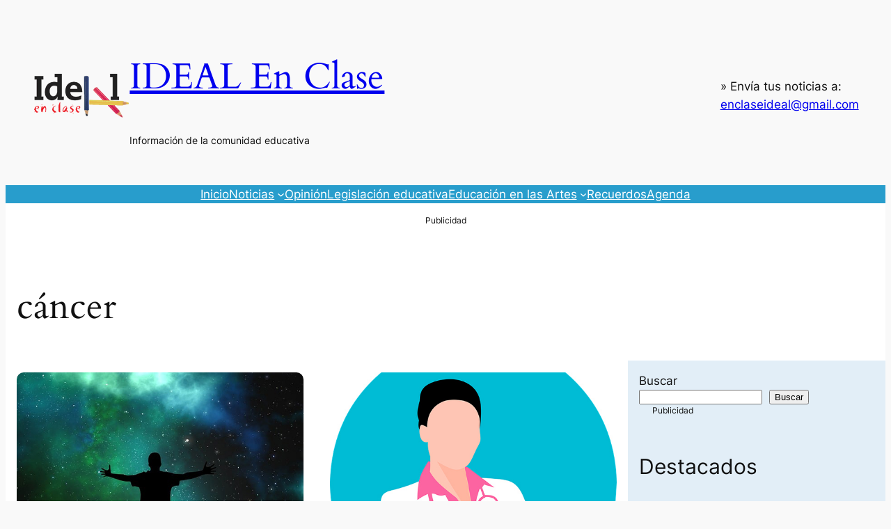

--- FILE ---
content_type: text/html; charset=UTF-8
request_url: https://en-clase.ideal.es/tag/cancer/
body_size: 32741
content:
<!DOCTYPE html>
<html lang="es">
<head>
	<meta charset="UTF-8" />
	<meta name="viewport" content="width=device-width, initial-scale=1" />
<meta name='robots' content='noindex, follow' />
<!-- SCHEMA-DEBUG: mu-plugin activo v2.0.0 (Yoast controla WebSite/Organization) -->

	<!-- This site is optimized with the Yoast SEO plugin v26.8 - https://yoast.com/product/yoast-seo-wordpress/ -->
	<meta property="og:locale" content="es_ES" />
	<meta property="og:type" content="article" />
	<meta property="og:title" content="cáncer archivos - IDEAL En Clase" />
	<meta property="og:url" content="https://en-clase.ideal.es/tag/cancer/" />
	<meta property="og:site_name" content="IDEAL En Clase" />
	<meta property="og:image" content="https://en-clase.ideal.es/wp-content/uploads/2025/10/Diseno-sin-titulo.png" />
	<meta property="og:image:width" content="512" />
	<meta property="og:image:height" content="512" />
	<meta property="og:image:type" content="image/png" />
	<meta name="twitter:card" content="summary_large_image" />
	<script type="application/ld+json" class="yoast-schema-graph">{"@context":"https://schema.org","@graph":[{"@type":"CollectionPage","@id":"https://en-clase.ideal.es/tag/cancer/","url":"https://en-clase.ideal.es/tag/cancer/","name":"cáncer archivos - IDEAL En Clase","isPartOf":{"@id":"https://en-clase.ideal.es/#website"},"primaryImageOfPage":{"@id":"https://en-clase.ideal.es/tag/cancer/#primaryimage"},"image":{"@id":"https://en-clase.ideal.es/tag/cancer/#primaryimage"},"thumbnailUrl":"https://en-clase.ideal.es/wp-content/uploads/2023/01/universo-y-vida.jpg","breadcrumb":{"@id":"https://en-clase.ideal.es/tag/cancer/#breadcrumb"},"inLanguage":"es"},{"@type":"ImageObject","inLanguage":"es","@id":"https://en-clase.ideal.es/tag/cancer/#primaryimage","url":"https://en-clase.ideal.es/wp-content/uploads/2023/01/universo-y-vida.jpg","contentUrl":"https://en-clase.ideal.es/wp-content/uploads/2023/01/universo-y-vida.jpg","width":624,"height":425},{"@type":"BreadcrumbList","@id":"https://en-clase.ideal.es/tag/cancer/#breadcrumb","itemListElement":[{"@type":"ListItem","position":1,"name":"Portada","item":"https://en-clase.ideal.es/"},{"@type":"ListItem","position":2,"name":"cáncer"}]},{"@type":"WebSite","@id":"https://en-clase.ideal.es/#website","url":"https://en-clase.ideal.es/","name":"IDEAL En Clase","description":"Información de la comunidad educativa","publisher":{"@id":"https://en-clase.ideal.es/#organization"},"potentialAction":[{"@type":"SearchAction","target":{"@type":"EntryPoint","urlTemplate":"https://en-clase.ideal.es/?s={search_term_string}"},"query-input":{"@type":"PropertyValueSpecification","valueRequired":true,"valueName":"search_term_string"}}],"inLanguage":"es"},{"@type":"Organization","@id":"https://en-clase.ideal.es/#organization","name":"CMA Comunicación","url":"https://en-clase.ideal.es/","logo":{"@type":"ImageObject","inLanguage":"es","@id":"https://en-clase.ideal.es/#/schema/logo/image/","url":"https://en-clase.ideal.es/wp-content/uploads/2024/09/logo-ideal-p.png","contentUrl":"https://en-clase.ideal.es/wp-content/uploads/2024/09/logo-ideal-p.png","width":157,"height":153,"caption":"CMA Comunicación"},"image":{"@id":"https://en-clase.ideal.es/#/schema/logo/image/"}}]}</script>
	<!-- / Yoast SEO plugin. -->


<title>cáncer archivos - IDEAL En Clase</title>
<link rel="alternate" type="application/rss+xml" title="IDEAL En Clase &raquo; Feed" href="https://en-clase.ideal.es/feed/" />
<link rel="alternate" type="application/rss+xml" title="IDEAL En Clase &raquo; Feed de los comentarios" href="https://en-clase.ideal.es/comments/feed/" />
<link rel="alternate" type="application/rss+xml" title="IDEAL En Clase &raquo; Etiqueta cáncer del feed" href="https://en-clase.ideal.es/tag/cancer/feed/" />
<style id='wp-img-auto-sizes-contain-inline-css'>
img:is([sizes=auto i],[sizes^="auto," i]){contain-intrinsic-size:3000px 1500px}
/*# sourceURL=wp-img-auto-sizes-contain-inline-css */
</style>
<style id='wp-block-site-logo-inline-css'>
.wp-block-site-logo{box-sizing:border-box;line-height:0}.wp-block-site-logo a{display:inline-block;line-height:0}.wp-block-site-logo.is-default-size img{height:auto;width:120px}.wp-block-site-logo img{height:auto;max-width:100%}.wp-block-site-logo a,.wp-block-site-logo img{border-radius:inherit}.wp-block-site-logo.aligncenter{margin-left:auto;margin-right:auto;text-align:center}:root :where(.wp-block-site-logo.is-style-rounded){border-radius:9999px}
/*# sourceURL=https://en-clase.ideal.es/wp-includes/blocks/site-logo/style.min.css */
</style>
<style id='wp-block-site-title-inline-css'>
.wp-block-site-title{box-sizing:border-box}.wp-block-site-title :where(a){color:inherit;font-family:inherit;font-size:inherit;font-style:inherit;font-weight:inherit;letter-spacing:inherit;line-height:inherit;text-decoration:inherit}
/*# sourceURL=https://en-clase.ideal.es/wp-includes/blocks/site-title/style.min.css */
</style>
<style id='wp-block-site-tagline-inline-css'>
.wp-block-site-tagline{box-sizing:border-box}
/*# sourceURL=https://en-clase.ideal.es/wp-includes/blocks/site-tagline/style.min.css */
</style>
<style id='wp-block-group-inline-css'>
.wp-block-group{box-sizing:border-box}:where(.wp-block-group.wp-block-group-is-layout-constrained){position:relative}
/*# sourceURL=https://en-clase.ideal.es/wp-includes/blocks/group/style.min.css */
</style>
<style id='wp-block-paragraph-inline-css'>
.is-small-text{font-size:.875em}.is-regular-text{font-size:1em}.is-large-text{font-size:2.25em}.is-larger-text{font-size:3em}.has-drop-cap:not(:focus):first-letter{float:left;font-size:8.4em;font-style:normal;font-weight:100;line-height:.68;margin:.05em .1em 0 0;text-transform:uppercase}body.rtl .has-drop-cap:not(:focus):first-letter{float:none;margin-left:.1em}p.has-drop-cap.has-background{overflow:hidden}:root :where(p.has-background){padding:1.25em 2.375em}:where(p.has-text-color:not(.has-link-color)) a{color:inherit}p.has-text-align-left[style*="writing-mode:vertical-lr"],p.has-text-align-right[style*="writing-mode:vertical-rl"]{rotate:180deg}
/*# sourceURL=https://en-clase.ideal.es/wp-includes/blocks/paragraph/style.min.css */
</style>
<style id='wp-block-navigation-link-inline-css'>
.wp-block-navigation .wp-block-navigation-item__label{overflow-wrap:break-word}.wp-block-navigation .wp-block-navigation-item__description{display:none}.link-ui-tools{outline:1px solid #f0f0f0;padding:8px}.link-ui-block-inserter{padding-top:8px}.link-ui-block-inserter__back{margin-left:8px;text-transform:uppercase}

				.is-style-arrow-link .wp-block-navigation-item__label:after {
					content: "\2197";
					padding-inline-start: 0.25rem;
					vertical-align: middle;
					text-decoration: none;
					display: inline-block;
				}
/*# sourceURL=wp-block-navigation-link-inline-css */
</style>
<style id='wp-block-navigation-inline-css'>
.wp-block-navigation{position:relative}.wp-block-navigation ul{margin-bottom:0;margin-left:0;margin-top:0;padding-left:0}.wp-block-navigation ul,.wp-block-navigation ul li{list-style:none;padding:0}.wp-block-navigation .wp-block-navigation-item{align-items:center;background-color:inherit;display:flex;position:relative}.wp-block-navigation .wp-block-navigation-item .wp-block-navigation__submenu-container:empty{display:none}.wp-block-navigation .wp-block-navigation-item__content{display:block;z-index:1}.wp-block-navigation .wp-block-navigation-item__content.wp-block-navigation-item__content{color:inherit}.wp-block-navigation.has-text-decoration-underline .wp-block-navigation-item__content,.wp-block-navigation.has-text-decoration-underline .wp-block-navigation-item__content:active,.wp-block-navigation.has-text-decoration-underline .wp-block-navigation-item__content:focus{text-decoration:underline}.wp-block-navigation.has-text-decoration-line-through .wp-block-navigation-item__content,.wp-block-navigation.has-text-decoration-line-through .wp-block-navigation-item__content:active,.wp-block-navigation.has-text-decoration-line-through .wp-block-navigation-item__content:focus{text-decoration:line-through}.wp-block-navigation :where(a),.wp-block-navigation :where(a:active),.wp-block-navigation :where(a:focus){text-decoration:none}.wp-block-navigation .wp-block-navigation__submenu-icon{align-self:center;background-color:inherit;border:none;color:currentColor;display:inline-block;font-size:inherit;height:.6em;line-height:0;margin-left:.25em;padding:0;width:.6em}.wp-block-navigation .wp-block-navigation__submenu-icon svg{display:inline-block;stroke:currentColor;height:inherit;margin-top:.075em;width:inherit}.wp-block-navigation{--navigation-layout-justification-setting:flex-start;--navigation-layout-direction:row;--navigation-layout-wrap:wrap;--navigation-layout-justify:flex-start;--navigation-layout-align:center}.wp-block-navigation.is-vertical{--navigation-layout-direction:column;--navigation-layout-justify:initial;--navigation-layout-align:flex-start}.wp-block-navigation.no-wrap{--navigation-layout-wrap:nowrap}.wp-block-navigation.items-justified-center{--navigation-layout-justification-setting:center;--navigation-layout-justify:center}.wp-block-navigation.items-justified-center.is-vertical{--navigation-layout-align:center}.wp-block-navigation.items-justified-right{--navigation-layout-justification-setting:flex-end;--navigation-layout-justify:flex-end}.wp-block-navigation.items-justified-right.is-vertical{--navigation-layout-align:flex-end}.wp-block-navigation.items-justified-space-between{--navigation-layout-justification-setting:space-between;--navigation-layout-justify:space-between}.wp-block-navigation .has-child .wp-block-navigation__submenu-container{align-items:normal;background-color:inherit;color:inherit;display:flex;flex-direction:column;opacity:0;position:absolute;z-index:2}@media not (prefers-reduced-motion){.wp-block-navigation .has-child .wp-block-navigation__submenu-container{transition:opacity .1s linear}}.wp-block-navigation .has-child .wp-block-navigation__submenu-container{height:0;overflow:hidden;visibility:hidden;width:0}.wp-block-navigation .has-child .wp-block-navigation__submenu-container>.wp-block-navigation-item>.wp-block-navigation-item__content{display:flex;flex-grow:1;padding:.5em 1em}.wp-block-navigation .has-child .wp-block-navigation__submenu-container>.wp-block-navigation-item>.wp-block-navigation-item__content .wp-block-navigation__submenu-icon{margin-left:auto;margin-right:0}.wp-block-navigation .has-child .wp-block-navigation__submenu-container .wp-block-navigation-item__content{margin:0}.wp-block-navigation .has-child .wp-block-navigation__submenu-container{left:-1px;top:100%}@media (min-width:782px){.wp-block-navigation .has-child .wp-block-navigation__submenu-container .wp-block-navigation__submenu-container{left:100%;top:-1px}.wp-block-navigation .has-child .wp-block-navigation__submenu-container .wp-block-navigation__submenu-container:before{background:#0000;content:"";display:block;height:100%;position:absolute;right:100%;width:.5em}.wp-block-navigation .has-child .wp-block-navigation__submenu-container .wp-block-navigation__submenu-icon{margin-right:.25em}.wp-block-navigation .has-child .wp-block-navigation__submenu-container .wp-block-navigation__submenu-icon svg{transform:rotate(-90deg)}}.wp-block-navigation .has-child .wp-block-navigation-submenu__toggle[aria-expanded=true]~.wp-block-navigation__submenu-container,.wp-block-navigation .has-child:not(.open-on-click):hover>.wp-block-navigation__submenu-container,.wp-block-navigation .has-child:not(.open-on-click):not(.open-on-hover-click):focus-within>.wp-block-navigation__submenu-container{height:auto;min-width:200px;opacity:1;overflow:visible;visibility:visible;width:auto}.wp-block-navigation.has-background .has-child .wp-block-navigation__submenu-container{left:0;top:100%}@media (min-width:782px){.wp-block-navigation.has-background .has-child .wp-block-navigation__submenu-container .wp-block-navigation__submenu-container{left:100%;top:0}}.wp-block-navigation-submenu{display:flex;position:relative}.wp-block-navigation-submenu .wp-block-navigation__submenu-icon svg{stroke:currentColor}button.wp-block-navigation-item__content{background-color:initial;border:none;color:currentColor;font-family:inherit;font-size:inherit;font-style:inherit;font-weight:inherit;letter-spacing:inherit;line-height:inherit;text-align:left;text-transform:inherit}.wp-block-navigation-submenu__toggle{cursor:pointer}.wp-block-navigation-submenu__toggle[aria-expanded=true]+.wp-block-navigation__submenu-icon>svg,.wp-block-navigation-submenu__toggle[aria-expanded=true]>svg{transform:rotate(180deg)}.wp-block-navigation-item.open-on-click .wp-block-navigation-submenu__toggle{padding-left:0;padding-right:.85em}.wp-block-navigation-item.open-on-click .wp-block-navigation-submenu__toggle+.wp-block-navigation__submenu-icon{margin-left:-.6em;pointer-events:none}.wp-block-navigation-item.open-on-click button.wp-block-navigation-item__content:not(.wp-block-navigation-submenu__toggle){padding:0}.wp-block-navigation .wp-block-page-list,.wp-block-navigation__container,.wp-block-navigation__responsive-close,.wp-block-navigation__responsive-container,.wp-block-navigation__responsive-container-content,.wp-block-navigation__responsive-dialog{gap:inherit}:where(.wp-block-navigation.has-background .wp-block-navigation-item a:not(.wp-element-button)),:where(.wp-block-navigation.has-background .wp-block-navigation-submenu a:not(.wp-element-button)){padding:.5em 1em}:where(.wp-block-navigation .wp-block-navigation__submenu-container .wp-block-navigation-item a:not(.wp-element-button)),:where(.wp-block-navigation .wp-block-navigation__submenu-container .wp-block-navigation-submenu a:not(.wp-element-button)),:where(.wp-block-navigation .wp-block-navigation__submenu-container .wp-block-navigation-submenu button.wp-block-navigation-item__content),:where(.wp-block-navigation .wp-block-navigation__submenu-container .wp-block-pages-list__item button.wp-block-navigation-item__content){padding:.5em 1em}.wp-block-navigation.items-justified-right .wp-block-navigation__container .has-child .wp-block-navigation__submenu-container,.wp-block-navigation.items-justified-right .wp-block-page-list>.has-child .wp-block-navigation__submenu-container,.wp-block-navigation.items-justified-space-between .wp-block-page-list>.has-child:last-child .wp-block-navigation__submenu-container,.wp-block-navigation.items-justified-space-between>.wp-block-navigation__container>.has-child:last-child .wp-block-navigation__submenu-container{left:auto;right:0}.wp-block-navigation.items-justified-right .wp-block-navigation__container .has-child .wp-block-navigation__submenu-container .wp-block-navigation__submenu-container,.wp-block-navigation.items-justified-right .wp-block-page-list>.has-child .wp-block-navigation__submenu-container .wp-block-navigation__submenu-container,.wp-block-navigation.items-justified-space-between .wp-block-page-list>.has-child:last-child .wp-block-navigation__submenu-container .wp-block-navigation__submenu-container,.wp-block-navigation.items-justified-space-between>.wp-block-navigation__container>.has-child:last-child .wp-block-navigation__submenu-container .wp-block-navigation__submenu-container{left:-1px;right:-1px}@media (min-width:782px){.wp-block-navigation.items-justified-right .wp-block-navigation__container .has-child .wp-block-navigation__submenu-container .wp-block-navigation__submenu-container,.wp-block-navigation.items-justified-right .wp-block-page-list>.has-child .wp-block-navigation__submenu-container .wp-block-navigation__submenu-container,.wp-block-navigation.items-justified-space-between .wp-block-page-list>.has-child:last-child .wp-block-navigation__submenu-container .wp-block-navigation__submenu-container,.wp-block-navigation.items-justified-space-between>.wp-block-navigation__container>.has-child:last-child .wp-block-navigation__submenu-container .wp-block-navigation__submenu-container{left:auto;right:100%}}.wp-block-navigation:not(.has-background) .wp-block-navigation__submenu-container{background-color:#fff;border:1px solid #00000026}.wp-block-navigation.has-background .wp-block-navigation__submenu-container{background-color:inherit}.wp-block-navigation:not(.has-text-color) .wp-block-navigation__submenu-container{color:#000}.wp-block-navigation__container{align-items:var(--navigation-layout-align,initial);display:flex;flex-direction:var(--navigation-layout-direction,initial);flex-wrap:var(--navigation-layout-wrap,wrap);justify-content:var(--navigation-layout-justify,initial);list-style:none;margin:0;padding-left:0}.wp-block-navigation__container .is-responsive{display:none}.wp-block-navigation__container:only-child,.wp-block-page-list:only-child{flex-grow:1}@keyframes overlay-menu__fade-in-animation{0%{opacity:0;transform:translateY(.5em)}to{opacity:1;transform:translateY(0)}}.wp-block-navigation__responsive-container{bottom:0;display:none;left:0;position:fixed;right:0;top:0}.wp-block-navigation__responsive-container :where(.wp-block-navigation-item a){color:inherit}.wp-block-navigation__responsive-container .wp-block-navigation__responsive-container-content{align-items:var(--navigation-layout-align,initial);display:flex;flex-direction:var(--navigation-layout-direction,initial);flex-wrap:var(--navigation-layout-wrap,wrap);justify-content:var(--navigation-layout-justify,initial)}.wp-block-navigation__responsive-container:not(.is-menu-open.is-menu-open){background-color:inherit!important;color:inherit!important}.wp-block-navigation__responsive-container.is-menu-open{background-color:inherit;display:flex;flex-direction:column}@media not (prefers-reduced-motion){.wp-block-navigation__responsive-container.is-menu-open{animation:overlay-menu__fade-in-animation .1s ease-out;animation-fill-mode:forwards}}.wp-block-navigation__responsive-container.is-menu-open{overflow:auto;padding:clamp(1rem,var(--wp--style--root--padding-top),20rem) clamp(1rem,var(--wp--style--root--padding-right),20rem) clamp(1rem,var(--wp--style--root--padding-bottom),20rem) clamp(1rem,var(--wp--style--root--padding-left),20rem);z-index:100000}.wp-block-navigation__responsive-container.is-menu-open .wp-block-navigation__responsive-container-content{align-items:var(--navigation-layout-justification-setting,inherit);display:flex;flex-direction:column;flex-wrap:nowrap;overflow:visible;padding-top:calc(2rem + 24px)}.wp-block-navigation__responsive-container.is-menu-open .wp-block-navigation__responsive-container-content,.wp-block-navigation__responsive-container.is-menu-open .wp-block-navigation__responsive-container-content .wp-block-navigation__container,.wp-block-navigation__responsive-container.is-menu-open .wp-block-navigation__responsive-container-content .wp-block-page-list{justify-content:flex-start}.wp-block-navigation__responsive-container.is-menu-open .wp-block-navigation__responsive-container-content .wp-block-navigation__submenu-icon{display:none}.wp-block-navigation__responsive-container.is-menu-open .wp-block-navigation__responsive-container-content .has-child .wp-block-navigation__submenu-container{border:none;height:auto;min-width:200px;opacity:1;overflow:initial;padding-left:2rem;padding-right:2rem;position:static;visibility:visible;width:auto}.wp-block-navigation__responsive-container.is-menu-open .wp-block-navigation__responsive-container-content .wp-block-navigation__container,.wp-block-navigation__responsive-container.is-menu-open .wp-block-navigation__responsive-container-content .wp-block-navigation__submenu-container{gap:inherit}.wp-block-navigation__responsive-container.is-menu-open .wp-block-navigation__responsive-container-content .wp-block-navigation__submenu-container{padding-top:var(--wp--style--block-gap,2em)}.wp-block-navigation__responsive-container.is-menu-open .wp-block-navigation__responsive-container-content .wp-block-navigation-item__content{padding:0}.wp-block-navigation__responsive-container.is-menu-open .wp-block-navigation__responsive-container-content .wp-block-navigation-item,.wp-block-navigation__responsive-container.is-menu-open .wp-block-navigation__responsive-container-content .wp-block-navigation__container,.wp-block-navigation__responsive-container.is-menu-open .wp-block-navigation__responsive-container-content .wp-block-page-list{align-items:var(--navigation-layout-justification-setting,initial);display:flex;flex-direction:column}.wp-block-navigation__responsive-container.is-menu-open .wp-block-navigation-item,.wp-block-navigation__responsive-container.is-menu-open .wp-block-navigation-item .wp-block-navigation__submenu-container,.wp-block-navigation__responsive-container.is-menu-open .wp-block-navigation__container,.wp-block-navigation__responsive-container.is-menu-open .wp-block-page-list{background:#0000!important;color:inherit!important}.wp-block-navigation__responsive-container.is-menu-open .wp-block-navigation__submenu-container.wp-block-navigation__submenu-container.wp-block-navigation__submenu-container.wp-block-navigation__submenu-container{left:auto;right:auto}@media (min-width:600px){.wp-block-navigation__responsive-container:not(.hidden-by-default):not(.is-menu-open){background-color:inherit;display:block;position:relative;width:100%;z-index:auto}.wp-block-navigation__responsive-container:not(.hidden-by-default):not(.is-menu-open) .wp-block-navigation__responsive-container-close{display:none}.wp-block-navigation__responsive-container.is-menu-open .wp-block-navigation__submenu-container.wp-block-navigation__submenu-container.wp-block-navigation__submenu-container.wp-block-navigation__submenu-container{left:0}}.wp-block-navigation:not(.has-background) .wp-block-navigation__responsive-container.is-menu-open{background-color:#fff}.wp-block-navigation:not(.has-text-color) .wp-block-navigation__responsive-container.is-menu-open{color:#000}.wp-block-navigation__toggle_button_label{font-size:1rem;font-weight:700}.wp-block-navigation__responsive-container-close,.wp-block-navigation__responsive-container-open{background:#0000;border:none;color:currentColor;cursor:pointer;margin:0;padding:0;text-transform:inherit;vertical-align:middle}.wp-block-navigation__responsive-container-close svg,.wp-block-navigation__responsive-container-open svg{fill:currentColor;display:block;height:24px;pointer-events:none;width:24px}.wp-block-navigation__responsive-container-open{display:flex}.wp-block-navigation__responsive-container-open.wp-block-navigation__responsive-container-open.wp-block-navigation__responsive-container-open{font-family:inherit;font-size:inherit;font-weight:inherit}@media (min-width:600px){.wp-block-navigation__responsive-container-open:not(.always-shown){display:none}}.wp-block-navigation__responsive-container-close{position:absolute;right:0;top:0;z-index:2}.wp-block-navigation__responsive-container-close.wp-block-navigation__responsive-container-close.wp-block-navigation__responsive-container-close{font-family:inherit;font-size:inherit;font-weight:inherit}.wp-block-navigation__responsive-close{width:100%}.has-modal-open .wp-block-navigation__responsive-close{margin-left:auto;margin-right:auto;max-width:var(--wp--style--global--wide-size,100%)}.wp-block-navigation__responsive-close:focus{outline:none}.is-menu-open .wp-block-navigation__responsive-close,.is-menu-open .wp-block-navigation__responsive-container-content,.is-menu-open .wp-block-navigation__responsive-dialog{box-sizing:border-box}.wp-block-navigation__responsive-dialog{position:relative}.has-modal-open .admin-bar .is-menu-open .wp-block-navigation__responsive-dialog{margin-top:46px}@media (min-width:782px){.has-modal-open .admin-bar .is-menu-open .wp-block-navigation__responsive-dialog{margin-top:32px}}html.has-modal-open{overflow:hidden}
/*# sourceURL=https://en-clase.ideal.es/wp-includes/blocks/navigation/style.min.css */
</style>
<style id='wp-block-query-title-inline-css'>
.wp-block-query-title{box-sizing:border-box}
/*# sourceURL=https://en-clase.ideal.es/wp-includes/blocks/query-title/style.min.css */
</style>
<style id='wp-block-post-featured-image-inline-css'>
.wp-block-post-featured-image{margin-left:0;margin-right:0}.wp-block-post-featured-image a{display:block;height:100%}.wp-block-post-featured-image :where(img){box-sizing:border-box;height:auto;max-width:100%;vertical-align:bottom;width:100%}.wp-block-post-featured-image.alignfull img,.wp-block-post-featured-image.alignwide img{width:100%}.wp-block-post-featured-image .wp-block-post-featured-image__overlay.has-background-dim{background-color:#000;inset:0;position:absolute}.wp-block-post-featured-image{position:relative}.wp-block-post-featured-image .wp-block-post-featured-image__overlay.has-background-gradient{background-color:initial}.wp-block-post-featured-image .wp-block-post-featured-image__overlay.has-background-dim-0{opacity:0}.wp-block-post-featured-image .wp-block-post-featured-image__overlay.has-background-dim-10{opacity:.1}.wp-block-post-featured-image .wp-block-post-featured-image__overlay.has-background-dim-20{opacity:.2}.wp-block-post-featured-image .wp-block-post-featured-image__overlay.has-background-dim-30{opacity:.3}.wp-block-post-featured-image .wp-block-post-featured-image__overlay.has-background-dim-40{opacity:.4}.wp-block-post-featured-image .wp-block-post-featured-image__overlay.has-background-dim-50{opacity:.5}.wp-block-post-featured-image .wp-block-post-featured-image__overlay.has-background-dim-60{opacity:.6}.wp-block-post-featured-image .wp-block-post-featured-image__overlay.has-background-dim-70{opacity:.7}.wp-block-post-featured-image .wp-block-post-featured-image__overlay.has-background-dim-80{opacity:.8}.wp-block-post-featured-image .wp-block-post-featured-image__overlay.has-background-dim-90{opacity:.9}.wp-block-post-featured-image .wp-block-post-featured-image__overlay.has-background-dim-100{opacity:1}.wp-block-post-featured-image:where(.alignleft,.alignright){width:100%}
/*# sourceURL=https://en-clase.ideal.es/wp-includes/blocks/post-featured-image/style.min.css */
</style>
<style id='wp-block-post-title-inline-css'>
.wp-block-post-title{box-sizing:border-box;word-break:break-word}.wp-block-post-title :where(a){display:inline-block;font-family:inherit;font-size:inherit;font-style:inherit;font-weight:inherit;letter-spacing:inherit;line-height:inherit;text-decoration:inherit}
/*# sourceURL=https://en-clase.ideal.es/wp-includes/blocks/post-title/style.min.css */
</style>
<style id='wp-block-post-date-inline-css'>
.wp-block-post-date{box-sizing:border-box}
/*# sourceURL=https://en-clase.ideal.es/wp-includes/blocks/post-date/style.min.css */
</style>
<style id='wp-block-post-author-name-inline-css'>
.wp-block-post-author-name{box-sizing:border-box}
/*# sourceURL=https://en-clase.ideal.es/wp-includes/blocks/post-author-name/style.min.css */
</style>
<style id='wp-block-post-terms-inline-css'>
.wp-block-post-terms{box-sizing:border-box}.wp-block-post-terms .wp-block-post-terms__separator{white-space:pre-wrap}

				.is-style-pill a,
				.is-style-pill span:not([class], [data-rich-text-placeholder]) {
					display: inline-block;
					background-color: var(--wp--preset--color--base-2);
					padding: 0.375rem 0.875rem;
					border-radius: var(--wp--preset--spacing--20);
				}

				.is-style-pill a:hover {
					background-color: var(--wp--preset--color--contrast-3);
				}
/*# sourceURL=wp-block-post-terms-inline-css */
</style>
<style id='wp-block-post-excerpt-inline-css'>
:where(.wp-block-post-excerpt){box-sizing:border-box;margin-bottom:var(--wp--style--block-gap);margin-top:var(--wp--style--block-gap)}.wp-block-post-excerpt__excerpt{margin-bottom:0;margin-top:0}.wp-block-post-excerpt__more-text{margin-bottom:0;margin-top:var(--wp--style--block-gap)}.wp-block-post-excerpt__more-link{display:inline-block}
/*# sourceURL=https://en-clase.ideal.es/wp-includes/blocks/post-excerpt/style.min.css */
</style>
<style id='wp-block-post-template-inline-css'>
.wp-block-post-template{box-sizing:border-box;list-style:none;margin-bottom:0;margin-top:0;max-width:100%;padding:0}.wp-block-post-template.is-flex-container{display:flex;flex-direction:row;flex-wrap:wrap;gap:1.25em}.wp-block-post-template.is-flex-container>li{margin:0;width:100%}@media (min-width:600px){.wp-block-post-template.is-flex-container.is-flex-container.columns-2>li{width:calc(50% - .625em)}.wp-block-post-template.is-flex-container.is-flex-container.columns-3>li{width:calc(33.33333% - .83333em)}.wp-block-post-template.is-flex-container.is-flex-container.columns-4>li{width:calc(25% - .9375em)}.wp-block-post-template.is-flex-container.is-flex-container.columns-5>li{width:calc(20% - 1em)}.wp-block-post-template.is-flex-container.is-flex-container.columns-6>li{width:calc(16.66667% - 1.04167em)}}@media (max-width:600px){.wp-block-post-template-is-layout-grid.wp-block-post-template-is-layout-grid.wp-block-post-template-is-layout-grid.wp-block-post-template-is-layout-grid{grid-template-columns:1fr}}.wp-block-post-template-is-layout-constrained>li>.alignright,.wp-block-post-template-is-layout-flow>li>.alignright{float:right;margin-inline-end:0;margin-inline-start:2em}.wp-block-post-template-is-layout-constrained>li>.alignleft,.wp-block-post-template-is-layout-flow>li>.alignleft{float:left;margin-inline-end:2em;margin-inline-start:0}.wp-block-post-template-is-layout-constrained>li>.aligncenter,.wp-block-post-template-is-layout-flow>li>.aligncenter{margin-inline-end:auto;margin-inline-start:auto}
/*# sourceURL=https://en-clase.ideal.es/wp-includes/blocks/post-template/style.min.css */
</style>
<style id='wp-block-spacer-inline-css'>
.wp-block-spacer{clear:both}
/*# sourceURL=https://en-clase.ideal.es/wp-includes/blocks/spacer/style.min.css */
</style>
<style id='wp-block-search-inline-css'>
.wp-block-search__button{margin-left:10px;word-break:normal}.wp-block-search__button.has-icon{line-height:0}.wp-block-search__button svg{height:1.25em;min-height:24px;min-width:24px;width:1.25em;fill:currentColor;vertical-align:text-bottom}:where(.wp-block-search__button){border:1px solid #ccc;padding:6px 10px}.wp-block-search__inside-wrapper{display:flex;flex:auto;flex-wrap:nowrap;max-width:100%}.wp-block-search__label{width:100%}.wp-block-search.wp-block-search__button-only .wp-block-search__button{box-sizing:border-box;display:flex;flex-shrink:0;justify-content:center;margin-left:0;max-width:100%}.wp-block-search.wp-block-search__button-only .wp-block-search__inside-wrapper{min-width:0!important;transition-property:width}.wp-block-search.wp-block-search__button-only .wp-block-search__input{flex-basis:100%;transition-duration:.3s}.wp-block-search.wp-block-search__button-only.wp-block-search__searchfield-hidden,.wp-block-search.wp-block-search__button-only.wp-block-search__searchfield-hidden .wp-block-search__inside-wrapper{overflow:hidden}.wp-block-search.wp-block-search__button-only.wp-block-search__searchfield-hidden .wp-block-search__input{border-left-width:0!important;border-right-width:0!important;flex-basis:0;flex-grow:0;margin:0;min-width:0!important;padding-left:0!important;padding-right:0!important;width:0!important}:where(.wp-block-search__input){appearance:none;border:1px solid #949494;flex-grow:1;font-family:inherit;font-size:inherit;font-style:inherit;font-weight:inherit;letter-spacing:inherit;line-height:inherit;margin-left:0;margin-right:0;min-width:3rem;padding:8px;text-decoration:unset!important;text-transform:inherit}:where(.wp-block-search__button-inside .wp-block-search__inside-wrapper){background-color:#fff;border:1px solid #949494;box-sizing:border-box;padding:4px}:where(.wp-block-search__button-inside .wp-block-search__inside-wrapper) .wp-block-search__input{border:none;border-radius:0;padding:0 4px}:where(.wp-block-search__button-inside .wp-block-search__inside-wrapper) .wp-block-search__input:focus{outline:none}:where(.wp-block-search__button-inside .wp-block-search__inside-wrapper) :where(.wp-block-search__button){padding:4px 8px}.wp-block-search.aligncenter .wp-block-search__inside-wrapper{margin:auto}.wp-block[data-align=right] .wp-block-search.wp-block-search__button-only .wp-block-search__inside-wrapper{float:right}
/*# sourceURL=https://en-clase.ideal.es/wp-includes/blocks/search/style.min.css */
</style>
<style id='wp-block-separator-inline-css'>
@charset "UTF-8";.wp-block-separator{border:none;border-top:2px solid}:root :where(.wp-block-separator.is-style-dots){height:auto;line-height:1;text-align:center}:root :where(.wp-block-separator.is-style-dots):before{color:currentColor;content:"···";font-family:serif;font-size:1.5em;letter-spacing:2em;padding-left:2em}.wp-block-separator.is-style-dots{background:none!important;border:none!important}
/*# sourceURL=https://en-clase.ideal.es/wp-includes/blocks/separator/style.min.css */
</style>
<style id='wp-block-columns-inline-css'>
.wp-block-columns{box-sizing:border-box;display:flex;flex-wrap:wrap!important}@media (min-width:782px){.wp-block-columns{flex-wrap:nowrap!important}}.wp-block-columns{align-items:normal!important}.wp-block-columns.are-vertically-aligned-top{align-items:flex-start}.wp-block-columns.are-vertically-aligned-center{align-items:center}.wp-block-columns.are-vertically-aligned-bottom{align-items:flex-end}@media (max-width:781px){.wp-block-columns:not(.is-not-stacked-on-mobile)>.wp-block-column{flex-basis:100%!important}}@media (min-width:782px){.wp-block-columns:not(.is-not-stacked-on-mobile)>.wp-block-column{flex-basis:0;flex-grow:1}.wp-block-columns:not(.is-not-stacked-on-mobile)>.wp-block-column[style*=flex-basis]{flex-grow:0}}.wp-block-columns.is-not-stacked-on-mobile{flex-wrap:nowrap!important}.wp-block-columns.is-not-stacked-on-mobile>.wp-block-column{flex-basis:0;flex-grow:1}.wp-block-columns.is-not-stacked-on-mobile>.wp-block-column[style*=flex-basis]{flex-grow:0}:where(.wp-block-columns){margin-bottom:1.75em}:where(.wp-block-columns.has-background){padding:1.25em 2.375em}.wp-block-column{flex-grow:1;min-width:0;overflow-wrap:break-word;word-break:break-word}.wp-block-column.is-vertically-aligned-top{align-self:flex-start}.wp-block-column.is-vertically-aligned-center{align-self:center}.wp-block-column.is-vertically-aligned-bottom{align-self:flex-end}.wp-block-column.is-vertically-aligned-stretch{align-self:stretch}.wp-block-column.is-vertically-aligned-bottom,.wp-block-column.is-vertically-aligned-center,.wp-block-column.is-vertically-aligned-top{width:100%}
/*# sourceURL=https://en-clase.ideal.es/wp-includes/blocks/columns/style.min.css */
</style>
<style id='wp-block-latest-comments-inline-css'>
ol.wp-block-latest-comments{box-sizing:border-box;margin-left:0}:where(.wp-block-latest-comments:not([style*=line-height] .wp-block-latest-comments__comment)){line-height:1.1}:where(.wp-block-latest-comments:not([style*=line-height] .wp-block-latest-comments__comment-excerpt p)){line-height:1.8}.has-dates :where(.wp-block-latest-comments:not([style*=line-height])),.has-excerpts :where(.wp-block-latest-comments:not([style*=line-height])){line-height:1.5}.wp-block-latest-comments .wp-block-latest-comments{padding-left:0}.wp-block-latest-comments__comment{list-style:none;margin-bottom:1em}.has-avatars .wp-block-latest-comments__comment{list-style:none;min-height:2.25em}.has-avatars .wp-block-latest-comments__comment .wp-block-latest-comments__comment-excerpt,.has-avatars .wp-block-latest-comments__comment .wp-block-latest-comments__comment-meta{margin-left:3.25em}.wp-block-latest-comments__comment-excerpt p{font-size:.875em;margin:.36em 0 1.4em}.wp-block-latest-comments__comment-date{display:block;font-size:.75em}.wp-block-latest-comments .avatar,.wp-block-latest-comments__comment-avatar{border-radius:1.5em;display:block;float:left;height:2.5em;margin-right:.75em;width:2.5em}.wp-block-latest-comments[class*=-font-size] a,.wp-block-latest-comments[style*=font-size] a{font-size:inherit}
/*# sourceURL=https://en-clase.ideal.es/wp-includes/blocks/latest-comments/style.min.css */
</style>
<style id='wp-emoji-styles-inline-css'>

	img.wp-smiley, img.emoji {
		display: inline !important;
		border: none !important;
		box-shadow: none !important;
		height: 1em !important;
		width: 1em !important;
		margin: 0 0.07em !important;
		vertical-align: -0.1em !important;
		background: none !important;
		padding: 0 !important;
	}
/*# sourceURL=wp-emoji-styles-inline-css */
</style>
<style id='wp-block-library-inline-css'>
:root{--wp-block-synced-color:#7a00df;--wp-block-synced-color--rgb:122,0,223;--wp-bound-block-color:var(--wp-block-synced-color);--wp-editor-canvas-background:#ddd;--wp-admin-theme-color:#007cba;--wp-admin-theme-color--rgb:0,124,186;--wp-admin-theme-color-darker-10:#006ba1;--wp-admin-theme-color-darker-10--rgb:0,107,160.5;--wp-admin-theme-color-darker-20:#005a87;--wp-admin-theme-color-darker-20--rgb:0,90,135;--wp-admin-border-width-focus:2px}@media (min-resolution:192dpi){:root{--wp-admin-border-width-focus:1.5px}}.wp-element-button{cursor:pointer}:root .has-very-light-gray-background-color{background-color:#eee}:root .has-very-dark-gray-background-color{background-color:#313131}:root .has-very-light-gray-color{color:#eee}:root .has-very-dark-gray-color{color:#313131}:root .has-vivid-green-cyan-to-vivid-cyan-blue-gradient-background{background:linear-gradient(135deg,#00d084,#0693e3)}:root .has-purple-crush-gradient-background{background:linear-gradient(135deg,#34e2e4,#4721fb 50%,#ab1dfe)}:root .has-hazy-dawn-gradient-background{background:linear-gradient(135deg,#faaca8,#dad0ec)}:root .has-subdued-olive-gradient-background{background:linear-gradient(135deg,#fafae1,#67a671)}:root .has-atomic-cream-gradient-background{background:linear-gradient(135deg,#fdd79a,#004a59)}:root .has-nightshade-gradient-background{background:linear-gradient(135deg,#330968,#31cdcf)}:root .has-midnight-gradient-background{background:linear-gradient(135deg,#020381,#2874fc)}:root{--wp--preset--font-size--normal:16px;--wp--preset--font-size--huge:42px}.has-regular-font-size{font-size:1em}.has-larger-font-size{font-size:2.625em}.has-normal-font-size{font-size:var(--wp--preset--font-size--normal)}.has-huge-font-size{font-size:var(--wp--preset--font-size--huge)}.has-text-align-center{text-align:center}.has-text-align-left{text-align:left}.has-text-align-right{text-align:right}.has-fit-text{white-space:nowrap!important}#end-resizable-editor-section{display:none}.aligncenter{clear:both}.items-justified-left{justify-content:flex-start}.items-justified-center{justify-content:center}.items-justified-right{justify-content:flex-end}.items-justified-space-between{justify-content:space-between}.screen-reader-text{border:0;clip-path:inset(50%);height:1px;margin:-1px;overflow:hidden;padding:0;position:absolute;width:1px;word-wrap:normal!important}.screen-reader-text:focus{background-color:#ddd;clip-path:none;color:#444;display:block;font-size:1em;height:auto;left:5px;line-height:normal;padding:15px 23px 14px;text-decoration:none;top:5px;width:auto;z-index:100000}html :where(.has-border-color){border-style:solid}html :where([style*=border-top-color]){border-top-style:solid}html :where([style*=border-right-color]){border-right-style:solid}html :where([style*=border-bottom-color]){border-bottom-style:solid}html :where([style*=border-left-color]){border-left-style:solid}html :where([style*=border-width]){border-style:solid}html :where([style*=border-top-width]){border-top-style:solid}html :where([style*=border-right-width]){border-right-style:solid}html :where([style*=border-bottom-width]){border-bottom-style:solid}html :where([style*=border-left-width]){border-left-style:solid}html :where(img[class*=wp-image-]){height:auto;max-width:100%}:where(figure){margin:0 0 1em}html :where(.is-position-sticky){--wp-admin--admin-bar--position-offset:var(--wp-admin--admin-bar--height,0px)}@media screen and (max-width:600px){html :where(.is-position-sticky){--wp-admin--admin-bar--position-offset:0px}}
/*# sourceURL=/wp-includes/css/dist/block-library/common.min.css */
</style>
<style id='global-styles-inline-css'>
:root{--wp--preset--aspect-ratio--square: 1;--wp--preset--aspect-ratio--4-3: 4/3;--wp--preset--aspect-ratio--3-4: 3/4;--wp--preset--aspect-ratio--3-2: 3/2;--wp--preset--aspect-ratio--2-3: 2/3;--wp--preset--aspect-ratio--16-9: 16/9;--wp--preset--aspect-ratio--9-16: 9/16;--wp--preset--color--black: #000000;--wp--preset--color--cyan-bluish-gray: #abb8c3;--wp--preset--color--white: #ffffff;--wp--preset--color--pale-pink: #f78da7;--wp--preset--color--vivid-red: #cf2e2e;--wp--preset--color--luminous-vivid-orange: #ff6900;--wp--preset--color--luminous-vivid-amber: #fcb900;--wp--preset--color--light-green-cyan: #7bdcb5;--wp--preset--color--vivid-green-cyan: #00d084;--wp--preset--color--pale-cyan-blue: #8ed1fc;--wp--preset--color--vivid-cyan-blue: #0693e3;--wp--preset--color--vivid-purple: #9b51e0;--wp--preset--color--base: #f9f9f9;--wp--preset--color--base-2: #ffffff;--wp--preset--color--contrast: #111111;--wp--preset--color--contrast-2: #636363;--wp--preset--color--contrast-3: #A4A4A4;--wp--preset--color--accent: #cfcabe;--wp--preset--color--accent-2: #c2a990;--wp--preset--color--accent-3: #d8613c;--wp--preset--color--accent-4: #b1c5a4;--wp--preset--color--accent-5: #b5bdbc;--wp--preset--color--custom-azul-06: #289dcc;--wp--preset--color--custom-azul-05: #5eadd5;--wp--preset--color--custom-azul-04: #84bddd;--wp--preset--color--custom-azul-03: #a5cde6;--wp--preset--color--custom-azul-02: #c4ddee;--wp--preset--color--custom-azul-01: #e2eef7;--wp--preset--gradient--vivid-cyan-blue-to-vivid-purple: linear-gradient(135deg,rgb(6,147,227) 0%,rgb(155,81,224) 100%);--wp--preset--gradient--light-green-cyan-to-vivid-green-cyan: linear-gradient(135deg,rgb(122,220,180) 0%,rgb(0,208,130) 100%);--wp--preset--gradient--luminous-vivid-amber-to-luminous-vivid-orange: linear-gradient(135deg,rgb(252,185,0) 0%,rgb(255,105,0) 100%);--wp--preset--gradient--luminous-vivid-orange-to-vivid-red: linear-gradient(135deg,rgb(255,105,0) 0%,rgb(207,46,46) 100%);--wp--preset--gradient--very-light-gray-to-cyan-bluish-gray: linear-gradient(135deg,rgb(238,238,238) 0%,rgb(169,184,195) 100%);--wp--preset--gradient--cool-to-warm-spectrum: linear-gradient(135deg,rgb(74,234,220) 0%,rgb(151,120,209) 20%,rgb(207,42,186) 40%,rgb(238,44,130) 60%,rgb(251,105,98) 80%,rgb(254,248,76) 100%);--wp--preset--gradient--blush-light-purple: linear-gradient(135deg,rgb(255,206,236) 0%,rgb(152,150,240) 100%);--wp--preset--gradient--blush-bordeaux: linear-gradient(135deg,rgb(254,205,165) 0%,rgb(254,45,45) 50%,rgb(107,0,62) 100%);--wp--preset--gradient--luminous-dusk: linear-gradient(135deg,rgb(255,203,112) 0%,rgb(199,81,192) 50%,rgb(65,88,208) 100%);--wp--preset--gradient--pale-ocean: linear-gradient(135deg,rgb(255,245,203) 0%,rgb(182,227,212) 50%,rgb(51,167,181) 100%);--wp--preset--gradient--electric-grass: linear-gradient(135deg,rgb(202,248,128) 0%,rgb(113,206,126) 100%);--wp--preset--gradient--midnight: linear-gradient(135deg,rgb(2,3,129) 0%,rgb(40,116,252) 100%);--wp--preset--gradient--gradient-1: linear-gradient(to bottom, #cfcabe 0%, #F9F9F9 100%);--wp--preset--gradient--gradient-2: linear-gradient(to bottom, #C2A990 0%, #F9F9F9 100%);--wp--preset--gradient--gradient-3: linear-gradient(to bottom, #D8613C 0%, #F9F9F9 100%);--wp--preset--gradient--gradient-4: linear-gradient(to bottom, #B1C5A4 0%, #F9F9F9 100%);--wp--preset--gradient--gradient-5: linear-gradient(to bottom, #B5BDBC 0%, #F9F9F9 100%);--wp--preset--gradient--gradient-6: linear-gradient(to bottom, #A4A4A4 0%, #F9F9F9 100%);--wp--preset--gradient--gradient-7: linear-gradient(to bottom, #cfcabe 50%, #F9F9F9 50%);--wp--preset--gradient--gradient-8: linear-gradient(to bottom, #C2A990 50%, #F9F9F9 50%);--wp--preset--gradient--gradient-9: linear-gradient(to bottom, #D8613C 50%, #F9F9F9 50%);--wp--preset--gradient--gradient-10: linear-gradient(to bottom, #B1C5A4 50%, #F9F9F9 50%);--wp--preset--gradient--gradient-11: linear-gradient(to bottom, #B5BDBC 50%, #F9F9F9 50%);--wp--preset--gradient--gradient-12: linear-gradient(to bottom, #A4A4A4 50%, #F9F9F9 50%);--wp--preset--font-size--small: 0.9rem;--wp--preset--font-size--medium: 1.05rem;--wp--preset--font-size--large: clamp(1.39rem, 1.39rem + ((1vw - 0.2rem) * 0.767), 1.85rem);--wp--preset--font-size--x-large: clamp(1.85rem, 1.85rem + ((1vw - 0.2rem) * 1.083), 2.5rem);--wp--preset--font-size--xx-large: clamp(2.5rem, 2.5rem + ((1vw - 0.2rem) * 1.283), 3.27rem);--wp--preset--font-family--body: "Inter", sans-serif;--wp--preset--font-family--heading: Cardo;--wp--preset--font-family--system-sans-serif: -apple-system, BlinkMacSystemFont, avenir next, avenir, segoe ui, helvetica neue, helvetica, Cantarell, Ubuntu, roboto, noto, arial, sans-serif;--wp--preset--font-family--system-serif: Iowan Old Style, Apple Garamond, Baskerville, Times New Roman, Droid Serif, Times, Source Serif Pro, serif, Apple Color Emoji, Segoe UI Emoji, Segoe UI Symbol;--wp--preset--spacing--20: min(1.5rem, 2vw);--wp--preset--spacing--30: min(2.5rem, 3vw);--wp--preset--spacing--40: min(4rem, 5vw);--wp--preset--spacing--50: min(6.5rem, 8vw);--wp--preset--spacing--60: min(10.5rem, 13vw);--wp--preset--spacing--70: 3.38rem;--wp--preset--spacing--80: 5.06rem;--wp--preset--spacing--10: 1rem;--wp--preset--shadow--natural: 6px 6px 9px rgba(0, 0, 0, 0.2);--wp--preset--shadow--deep: 12px 12px 50px rgba(0, 0, 0, 0.4);--wp--preset--shadow--sharp: 6px 6px 0px rgba(0, 0, 0, 0.2);--wp--preset--shadow--outlined: 6px 6px 0px -3px rgb(255, 255, 255), 6px 6px rgb(0, 0, 0);--wp--preset--shadow--crisp: 6px 6px 0px rgb(0, 0, 0);}:root { --wp--style--global--content-size: 620px;--wp--style--global--wide-size: 1280px; }:where(body) { margin: 0; }.wp-site-blocks { padding-top: var(--wp--style--root--padding-top); padding-bottom: var(--wp--style--root--padding-bottom); }.has-global-padding { padding-right: var(--wp--style--root--padding-right); padding-left: var(--wp--style--root--padding-left); }.has-global-padding > .alignfull { margin-right: calc(var(--wp--style--root--padding-right) * -1); margin-left: calc(var(--wp--style--root--padding-left) * -1); }.has-global-padding :where(:not(.alignfull.is-layout-flow) > .has-global-padding:not(.wp-block-block, .alignfull)) { padding-right: 0; padding-left: 0; }.has-global-padding :where(:not(.alignfull.is-layout-flow) > .has-global-padding:not(.wp-block-block, .alignfull)) > .alignfull { margin-left: 0; margin-right: 0; }.wp-site-blocks > .alignleft { float: left; margin-right: 2em; }.wp-site-blocks > .alignright { float: right; margin-left: 2em; }.wp-site-blocks > .aligncenter { justify-content: center; margin-left: auto; margin-right: auto; }:where(.wp-site-blocks) > * { margin-block-start: 1.2rem; margin-block-end: 0; }:where(.wp-site-blocks) > :first-child { margin-block-start: 0; }:where(.wp-site-blocks) > :last-child { margin-block-end: 0; }:root { --wp--style--block-gap: 1.2rem; }:root :where(.is-layout-flow) > :first-child{margin-block-start: 0;}:root :where(.is-layout-flow) > :last-child{margin-block-end: 0;}:root :where(.is-layout-flow) > *{margin-block-start: 1.2rem;margin-block-end: 0;}:root :where(.is-layout-constrained) > :first-child{margin-block-start: 0;}:root :where(.is-layout-constrained) > :last-child{margin-block-end: 0;}:root :where(.is-layout-constrained) > *{margin-block-start: 1.2rem;margin-block-end: 0;}:root :where(.is-layout-flex){gap: 1.2rem;}:root :where(.is-layout-grid){gap: 1.2rem;}.is-layout-flow > .alignleft{float: left;margin-inline-start: 0;margin-inline-end: 2em;}.is-layout-flow > .alignright{float: right;margin-inline-start: 2em;margin-inline-end: 0;}.is-layout-flow > .aligncenter{margin-left: auto !important;margin-right: auto !important;}.is-layout-constrained > .alignleft{float: left;margin-inline-start: 0;margin-inline-end: 2em;}.is-layout-constrained > .alignright{float: right;margin-inline-start: 2em;margin-inline-end: 0;}.is-layout-constrained > .aligncenter{margin-left: auto !important;margin-right: auto !important;}.is-layout-constrained > :where(:not(.alignleft):not(.alignright):not(.alignfull)){max-width: var(--wp--style--global--content-size);margin-left: auto !important;margin-right: auto !important;}.is-layout-constrained > .alignwide{max-width: var(--wp--style--global--wide-size);}body .is-layout-flex{display: flex;}.is-layout-flex{flex-wrap: wrap;align-items: center;}.is-layout-flex > :is(*, div){margin: 0;}body .is-layout-grid{display: grid;}.is-layout-grid > :is(*, div){margin: 0;}body{background-color: var(--wp--preset--color--base);color: var(--wp--preset--color--contrast);font-family: var(--wp--preset--font-family--body);font-size: var(--wp--preset--font-size--medium);font-style: normal;font-weight: 400;line-height: 1.55;--wp--style--root--padding-top: 0px;--wp--style--root--padding-right: var(--wp--preset--spacing--50);--wp--style--root--padding-bottom: 0px;--wp--style--root--padding-left: var(--wp--preset--spacing--50);}a:where(:not(.wp-element-button)){color: var(--wp--preset--color--contrast);text-decoration: underline;}:root :where(a:where(:not(.wp-element-button)):hover){text-decoration: none;}h1, h2, h3, h4, h5, h6{color: var(--wp--preset--color--contrast);font-family: var(--wp--preset--font-family--heading);font-weight: 400;line-height: 1.2;}h1{font-size: var(--wp--preset--font-size--xx-large);line-height: 1.15;}h2{font-size: var(--wp--preset--font-size--x-large);}h3{font-size: var(--wp--preset--font-size--large);}h4{font-size: clamp(1.1rem, 1.1rem + ((1vw - 0.2rem) * 0.767), 1.5rem);}h5{font-size: var(--wp--preset--font-size--medium);}h6{font-size: var(--wp--preset--font-size--small);}:root :where(.wp-element-button, .wp-block-button__link){background-color: var(--wp--preset--color--custom-azul-06);border-radius: .33rem;border-color: var(--wp--preset--color--contrast);border-width: 0;color: var(--wp--preset--color--base-2);font-family: inherit;font-size: var(--wp--preset--font-size--small);font-style: normal;font-weight: 500;letter-spacing: inherit;line-height: inherit;padding-top: 0.6rem;padding-right: 1rem;padding-bottom: 0.6rem;padding-left: 1rem;text-decoration: none;text-transform: inherit;}:root :where(.wp-element-button:hover, .wp-block-button__link:hover){background-color: var(--wp--preset--color--contrast-2);border-color: var(--wp--preset--color--contrast-2);color: var(--wp--preset--color--base);}:root :where(.wp-element-button:focus, .wp-block-button__link:focus){background-color: var(--wp--preset--color--contrast-2);border-color: var(--wp--preset--color--contrast-2);color: var(--wp--preset--color--base);outline-color: var(--wp--preset--color--contrast);outline-offset: 2px;}:root :where(.wp-element-button:active, .wp-block-button__link:active){background-color: var(--wp--preset--color--contrast);color: var(--wp--preset--color--base);}:root :where(.wp-element-caption, .wp-block-audio figcaption, .wp-block-embed figcaption, .wp-block-gallery figcaption, .wp-block-image figcaption, .wp-block-table figcaption, .wp-block-video figcaption){color: var(--wp--preset--color--contrast-2);font-family: var(--wp--preset--font-family--body);font-size: 0.8rem;}.has-black-color{color: var(--wp--preset--color--black) !important;}.has-cyan-bluish-gray-color{color: var(--wp--preset--color--cyan-bluish-gray) !important;}.has-white-color{color: var(--wp--preset--color--white) !important;}.has-pale-pink-color{color: var(--wp--preset--color--pale-pink) !important;}.has-vivid-red-color{color: var(--wp--preset--color--vivid-red) !important;}.has-luminous-vivid-orange-color{color: var(--wp--preset--color--luminous-vivid-orange) !important;}.has-luminous-vivid-amber-color{color: var(--wp--preset--color--luminous-vivid-amber) !important;}.has-light-green-cyan-color{color: var(--wp--preset--color--light-green-cyan) !important;}.has-vivid-green-cyan-color{color: var(--wp--preset--color--vivid-green-cyan) !important;}.has-pale-cyan-blue-color{color: var(--wp--preset--color--pale-cyan-blue) !important;}.has-vivid-cyan-blue-color{color: var(--wp--preset--color--vivid-cyan-blue) !important;}.has-vivid-purple-color{color: var(--wp--preset--color--vivid-purple) !important;}.has-base-color{color: var(--wp--preset--color--base) !important;}.has-base-2-color{color: var(--wp--preset--color--base-2) !important;}.has-contrast-color{color: var(--wp--preset--color--contrast) !important;}.has-contrast-2-color{color: var(--wp--preset--color--contrast-2) !important;}.has-contrast-3-color{color: var(--wp--preset--color--contrast-3) !important;}.has-accent-color{color: var(--wp--preset--color--accent) !important;}.has-accent-2-color{color: var(--wp--preset--color--accent-2) !important;}.has-accent-3-color{color: var(--wp--preset--color--accent-3) !important;}.has-accent-4-color{color: var(--wp--preset--color--accent-4) !important;}.has-accent-5-color{color: var(--wp--preset--color--accent-5) !important;}.has-custom-azul-06-color{color: var(--wp--preset--color--custom-azul-06) !important;}.has-custom-azul-05-color{color: var(--wp--preset--color--custom-azul-05) !important;}.has-custom-azul-04-color{color: var(--wp--preset--color--custom-azul-04) !important;}.has-custom-azul-03-color{color: var(--wp--preset--color--custom-azul-03) !important;}.has-custom-azul-02-color{color: var(--wp--preset--color--custom-azul-02) !important;}.has-custom-azul-01-color{color: var(--wp--preset--color--custom-azul-01) !important;}.has-black-background-color{background-color: var(--wp--preset--color--black) !important;}.has-cyan-bluish-gray-background-color{background-color: var(--wp--preset--color--cyan-bluish-gray) !important;}.has-white-background-color{background-color: var(--wp--preset--color--white) !important;}.has-pale-pink-background-color{background-color: var(--wp--preset--color--pale-pink) !important;}.has-vivid-red-background-color{background-color: var(--wp--preset--color--vivid-red) !important;}.has-luminous-vivid-orange-background-color{background-color: var(--wp--preset--color--luminous-vivid-orange) !important;}.has-luminous-vivid-amber-background-color{background-color: var(--wp--preset--color--luminous-vivid-amber) !important;}.has-light-green-cyan-background-color{background-color: var(--wp--preset--color--light-green-cyan) !important;}.has-vivid-green-cyan-background-color{background-color: var(--wp--preset--color--vivid-green-cyan) !important;}.has-pale-cyan-blue-background-color{background-color: var(--wp--preset--color--pale-cyan-blue) !important;}.has-vivid-cyan-blue-background-color{background-color: var(--wp--preset--color--vivid-cyan-blue) !important;}.has-vivid-purple-background-color{background-color: var(--wp--preset--color--vivid-purple) !important;}.has-base-background-color{background-color: var(--wp--preset--color--base) !important;}.has-base-2-background-color{background-color: var(--wp--preset--color--base-2) !important;}.has-contrast-background-color{background-color: var(--wp--preset--color--contrast) !important;}.has-contrast-2-background-color{background-color: var(--wp--preset--color--contrast-2) !important;}.has-contrast-3-background-color{background-color: var(--wp--preset--color--contrast-3) !important;}.has-accent-background-color{background-color: var(--wp--preset--color--accent) !important;}.has-accent-2-background-color{background-color: var(--wp--preset--color--accent-2) !important;}.has-accent-3-background-color{background-color: var(--wp--preset--color--accent-3) !important;}.has-accent-4-background-color{background-color: var(--wp--preset--color--accent-4) !important;}.has-accent-5-background-color{background-color: var(--wp--preset--color--accent-5) !important;}.has-custom-azul-06-background-color{background-color: var(--wp--preset--color--custom-azul-06) !important;}.has-custom-azul-05-background-color{background-color: var(--wp--preset--color--custom-azul-05) !important;}.has-custom-azul-04-background-color{background-color: var(--wp--preset--color--custom-azul-04) !important;}.has-custom-azul-03-background-color{background-color: var(--wp--preset--color--custom-azul-03) !important;}.has-custom-azul-02-background-color{background-color: var(--wp--preset--color--custom-azul-02) !important;}.has-custom-azul-01-background-color{background-color: var(--wp--preset--color--custom-azul-01) !important;}.has-black-border-color{border-color: var(--wp--preset--color--black) !important;}.has-cyan-bluish-gray-border-color{border-color: var(--wp--preset--color--cyan-bluish-gray) !important;}.has-white-border-color{border-color: var(--wp--preset--color--white) !important;}.has-pale-pink-border-color{border-color: var(--wp--preset--color--pale-pink) !important;}.has-vivid-red-border-color{border-color: var(--wp--preset--color--vivid-red) !important;}.has-luminous-vivid-orange-border-color{border-color: var(--wp--preset--color--luminous-vivid-orange) !important;}.has-luminous-vivid-amber-border-color{border-color: var(--wp--preset--color--luminous-vivid-amber) !important;}.has-light-green-cyan-border-color{border-color: var(--wp--preset--color--light-green-cyan) !important;}.has-vivid-green-cyan-border-color{border-color: var(--wp--preset--color--vivid-green-cyan) !important;}.has-pale-cyan-blue-border-color{border-color: var(--wp--preset--color--pale-cyan-blue) !important;}.has-vivid-cyan-blue-border-color{border-color: var(--wp--preset--color--vivid-cyan-blue) !important;}.has-vivid-purple-border-color{border-color: var(--wp--preset--color--vivid-purple) !important;}.has-base-border-color{border-color: var(--wp--preset--color--base) !important;}.has-base-2-border-color{border-color: var(--wp--preset--color--base-2) !important;}.has-contrast-border-color{border-color: var(--wp--preset--color--contrast) !important;}.has-contrast-2-border-color{border-color: var(--wp--preset--color--contrast-2) !important;}.has-contrast-3-border-color{border-color: var(--wp--preset--color--contrast-3) !important;}.has-accent-border-color{border-color: var(--wp--preset--color--accent) !important;}.has-accent-2-border-color{border-color: var(--wp--preset--color--accent-2) !important;}.has-accent-3-border-color{border-color: var(--wp--preset--color--accent-3) !important;}.has-accent-4-border-color{border-color: var(--wp--preset--color--accent-4) !important;}.has-accent-5-border-color{border-color: var(--wp--preset--color--accent-5) !important;}.has-custom-azul-06-border-color{border-color: var(--wp--preset--color--custom-azul-06) !important;}.has-custom-azul-05-border-color{border-color: var(--wp--preset--color--custom-azul-05) !important;}.has-custom-azul-04-border-color{border-color: var(--wp--preset--color--custom-azul-04) !important;}.has-custom-azul-03-border-color{border-color: var(--wp--preset--color--custom-azul-03) !important;}.has-custom-azul-02-border-color{border-color: var(--wp--preset--color--custom-azul-02) !important;}.has-custom-azul-01-border-color{border-color: var(--wp--preset--color--custom-azul-01) !important;}.has-vivid-cyan-blue-to-vivid-purple-gradient-background{background: var(--wp--preset--gradient--vivid-cyan-blue-to-vivid-purple) !important;}.has-light-green-cyan-to-vivid-green-cyan-gradient-background{background: var(--wp--preset--gradient--light-green-cyan-to-vivid-green-cyan) !important;}.has-luminous-vivid-amber-to-luminous-vivid-orange-gradient-background{background: var(--wp--preset--gradient--luminous-vivid-amber-to-luminous-vivid-orange) !important;}.has-luminous-vivid-orange-to-vivid-red-gradient-background{background: var(--wp--preset--gradient--luminous-vivid-orange-to-vivid-red) !important;}.has-very-light-gray-to-cyan-bluish-gray-gradient-background{background: var(--wp--preset--gradient--very-light-gray-to-cyan-bluish-gray) !important;}.has-cool-to-warm-spectrum-gradient-background{background: var(--wp--preset--gradient--cool-to-warm-spectrum) !important;}.has-blush-light-purple-gradient-background{background: var(--wp--preset--gradient--blush-light-purple) !important;}.has-blush-bordeaux-gradient-background{background: var(--wp--preset--gradient--blush-bordeaux) !important;}.has-luminous-dusk-gradient-background{background: var(--wp--preset--gradient--luminous-dusk) !important;}.has-pale-ocean-gradient-background{background: var(--wp--preset--gradient--pale-ocean) !important;}.has-electric-grass-gradient-background{background: var(--wp--preset--gradient--electric-grass) !important;}.has-midnight-gradient-background{background: var(--wp--preset--gradient--midnight) !important;}.has-gradient-1-gradient-background{background: var(--wp--preset--gradient--gradient-1) !important;}.has-gradient-2-gradient-background{background: var(--wp--preset--gradient--gradient-2) !important;}.has-gradient-3-gradient-background{background: var(--wp--preset--gradient--gradient-3) !important;}.has-gradient-4-gradient-background{background: var(--wp--preset--gradient--gradient-4) !important;}.has-gradient-5-gradient-background{background: var(--wp--preset--gradient--gradient-5) !important;}.has-gradient-6-gradient-background{background: var(--wp--preset--gradient--gradient-6) !important;}.has-gradient-7-gradient-background{background: var(--wp--preset--gradient--gradient-7) !important;}.has-gradient-8-gradient-background{background: var(--wp--preset--gradient--gradient-8) !important;}.has-gradient-9-gradient-background{background: var(--wp--preset--gradient--gradient-9) !important;}.has-gradient-10-gradient-background{background: var(--wp--preset--gradient--gradient-10) !important;}.has-gradient-11-gradient-background{background: var(--wp--preset--gradient--gradient-11) !important;}.has-gradient-12-gradient-background{background: var(--wp--preset--gradient--gradient-12) !important;}.has-small-font-size{font-size: var(--wp--preset--font-size--small) !important;}.has-medium-font-size{font-size: var(--wp--preset--font-size--medium) !important;}.has-large-font-size{font-size: var(--wp--preset--font-size--large) !important;}.has-x-large-font-size{font-size: var(--wp--preset--font-size--x-large) !important;}.has-xx-large-font-size{font-size: var(--wp--preset--font-size--xx-large) !important;}.has-body-font-family{font-family: var(--wp--preset--font-family--body) !important;}.has-heading-font-family{font-family: var(--wp--preset--font-family--heading) !important;}.has-system-sans-serif-font-family{font-family: var(--wp--preset--font-family--system-sans-serif) !important;}.has-system-serif-font-family{font-family: var(--wp--preset--font-family--system-serif) !important;}:where(.wp-site-blocks *:focus){outline-width:2px;outline-style:solid}

/* Ajustes móvil */

@media only screen and (max-width: 800px) {
figure {aspect-ratio: 3 / 2 !important;}

.h2_movil{font-size: 1.3rem !important;
}

.h2-movil-L {font-size: 1.6rem !important;}

.category-noticias-2 {margin-bottom: 28px !important;}

/* Ajustes menú móvil */

.titulo_web {
visibility: hidden;
height: 0px;
display: none;
}

.menu_principal {
min-height:60px;
}

.contactar{
    width: 50%;
    position: absolute;
    display: block !important;
    margin-left: 40% !important;
    margin-top: -30px !important;
}

wp-container-core-group-is-layout-5 {

.margin-bottom: -20px;

}

.wp-block-navigation-item__content {

font-size: 1.4rem;
padding: 8px !important;
border-bottom: 1px #fff solid

}

.wp-block-navigation-submenu {
padding-top: 0px !important;
background-color: #fff !important;

}

/* Fin ajustes móvil */

}

.autor_portada::before {
    content: '» ';
}

.is-style-pill a, .is-style-pill span:not([class], [data-rich-text-placeholder]) {
    display: inline-block;
    background-color: #e2eef7;
    padding: 0.375rem 0.875rem;
    border-radius: var(--wp--preset--spacing--20);
    margin-bottom: 0.3rem;
    text-transform: uppercase;
    font-size: 0.7rem;
}

.robapaginas::before, .megabanner::before {
content: "Publicidad";
font-size: 12px;
margin: 0px;
display: block;
}

.entry-content p a, .entry-content .wp-block-list a {color:#0000FF !important;}


:root :where(.wp-block-navigation){font-weight: 500;}
:root :where(.wp-block-navigation a:where(:not(.wp-element-button))){text-decoration: none;}
:root :where(.wp-block-navigation a:where(:not(.wp-element-button)):hover){text-decoration: underline;}
:root :where(.wp-block-post-author-name){font-size: var(--wp--preset--font-size--small);}
:root :where(.wp-block-post-author-name a:where(:not(.wp-element-button))){text-decoration: none;}
:root :where(.wp-block-post-author-name a:where(:not(.wp-element-button)):hover){text-decoration: underline;}
:root :where(.wp-block-post-date){color: var(--wp--preset--color--contrast-2);font-size: var(--wp--preset--font-size--small);}
:root :where(.wp-block-post-date a:where(:not(.wp-element-button))){color: var(--wp--preset--color--contrast-2);text-decoration: none;}
:root :where(.wp-block-post-date a:where(:not(.wp-element-button)):hover){text-decoration: underline;}
:root :where(.wp-block-post-excerpt){line-height: 1.6;}
:root :where(.wp-block-post-featured-image img, .wp-block-post-featured-image .block-editor-media-placeholder, .wp-block-post-featured-image .wp-block-post-featured-image__overlay){border-radius: var(--wp--preset--spacing--20);}
:root :where(.wp-block-post-terms){font-size: var(--wp--preset--font-size--small);}:root :where(.wp-block-post-terms .wp-block-post-terms__prefix){color: var(--wp--preset--color--contrast-2);}
:root :where(.wp-block-post-terms a:where(:not(.wp-element-button))){text-decoration: none;}
:root :where(.wp-block-post-terms a:where(:not(.wp-element-button)):hover){text-decoration: underline;}
:root :where(.wp-block-post-title a:where(:not(.wp-element-button))){text-decoration: none;}
:root :where(.wp-block-post-title a:where(:not(.wp-element-button)):hover){text-decoration: underline;}
:root :where(.wp-block-query-title span){font-style: italic;}
:root :where(.wp-block-search .wp-block-search__label, .wp-block-search .wp-block-search__input, .wp-block-search .wp-block-search__button){font-size: var(--wp--preset--font-size--small);}:root :where(.wp-block-search .wp-block-search__input){border-radius:.33rem}
:root :where(.wp-block-search .wp-element-button,.wp-block-search  .wp-block-button__link){border-radius: .33rem;}
:root :where(.wp-block-separator){border-color: currentColor;border-width: 0 0 1px 0;border-style: solid;color: var(--wp--preset--color--contrast);}:root :where(.wp-block-separator){}:root :where(.wp-block-separator:not(.is-style-wide):not(.is-style-dots):not(.alignwide):not(.alignfull)){width: var(--wp--preset--spacing--60)}
:root :where(.wp-block-site-tagline){color: var(--wp--preset--color--contrast-2);font-size: var(--wp--preset--font-size--small);}
:root :where(.wp-block-site-title){font-family: var(--wp--preset--font-family--body);font-size: clamp(0.875rem, 0.875rem + ((1vw - 0.2rem) * 0.542), 1.2rem);font-style: normal;font-weight: 600;}
:root :where(.wp-block-site-title a:where(:not(.wp-element-button))){text-decoration: none;}
:root :where(.wp-block-site-title a:where(:not(.wp-element-button)):hover){text-decoration: none;}
:root :where(.wp-block-home-link){text-transform: capitalize;}
/*# sourceURL=global-styles-inline-css */
</style>
<style id='core-block-supports-inline-css'>
.wp-elements-79143a7adbd2e99537335de3925e358e a:where(:not(.wp-element-button)){color:var(--wp--preset--color--contrast);}.wp-elements-d6202aa7d337f2ce08aedc8ed261a84e a:where(:not(.wp-element-button)){color:var(--wp--preset--color--contrast);}.wp-container-core-group-is-layout-30a70405{gap:4px;flex-direction:column;align-items:flex-start;}.wp-container-core-group-is-layout-075c2075{gap:24px;justify-content:flex-start;}.wp-container-core-group-is-layout-6ee8035d{gap:4px;flex-direction:column;align-items:flex-end;}.wp-container-core-group-is-layout-b585a4aa{justify-content:space-between;}.wp-container-core-group-is-layout-23b1a4dc > .alignfull{margin-right:calc(var(--wp--preset--spacing--30) * -1);margin-left:calc(var(--wp--preset--spacing--30) * -1);}.wp-container-content-9cfa9a5a{flex-grow:1;}.wp-container-core-navigation-is-layout-d97d5ea8{gap:0;justify-content:center;}.wp-container-core-group-is-layout-ce155fab{flex-direction:column;align-items:center;}.wp-container-core-group-is-layout-c791fe82 > :where(:not(.alignleft):not(.alignright):not(.alignfull)){max-width:1200px;margin-left:auto !important;margin-right:auto !important;}.wp-container-core-group-is-layout-c791fe82 > .alignwide{max-width:1200px;}.wp-container-core-group-is-layout-c791fe82 .alignfull{max-width:none;}.wp-container-content-32e3a40d{flex-basis:min(2.5rem, 3vw);}.wp-container-core-group-is-layout-dfe8e91f{gap:0.3em;justify-content:flex-start;}.wp-container-core-group-is-layout-97ba36a5{flex-wrap:nowrap;gap:10px;flex-direction:column;align-items:flex-start;}.wp-container-core-post-template-is-layout-523d4961{grid-template-columns:repeat(2, minmax(0, 1fr));gap:var(--wp--preset--spacing--30);}.wp-container-core-columns-is-layout-28f84493{flex-wrap:nowrap;}.wp-container-core-group-is-layout-04d37772{gap:var(--wp--preset--spacing--10);flex-direction:column;align-items:flex-start;}.wp-container-core-group-is-layout-8c1edb4f{flex-direction:column;align-items:flex-start;}.wp-container-4{top:calc(0px + var(--wp-admin--admin-bar--position-offset, 0px));position:sticky;z-index:10;}.wp-container-core-group-is-layout-9bce1fa0 > :where(:not(.alignleft):not(.alignright):not(.alignfull)){max-width:1200px;margin-left:auto !important;margin-right:auto !important;}.wp-container-core-group-is-layout-9bce1fa0 > .alignwide{max-width:1200px;}.wp-container-core-group-is-layout-9bce1fa0 .alignfull{max-width:none;}.wp-container-core-group-is-layout-9bce1fa0 > .alignfull{margin-right:calc(0px * -1);margin-left:calc(0px * -1);}.wp-elements-aed7dd2ce92941b8894d183fdd2bd259 a:where(:not(.wp-element-button)){color:var(--wp--preset--color--contrast);}.wp-container-core-group-is-layout-83f5d4c4 > :where(:not(.alignleft):not(.alignright):not(.alignfull)){max-width:1200px;margin-left:auto !important;margin-right:auto !important;}.wp-container-core-group-is-layout-83f5d4c4 > .alignwide{max-width:1200px;}.wp-container-core-group-is-layout-83f5d4c4 .alignfull{max-width:none;}.wp-container-core-group-is-layout-83f5d4c4 > .alignfull{margin-right:calc(var(--wp--preset--spacing--40) * -1);margin-left:calc(var(--wp--preset--spacing--40) * -1);}.wp-container-core-group-is-layout-83f5d4c4 > *{margin-block-start:0;margin-block-end:0;}.wp-container-core-group-is-layout-83f5d4c4 > * + *{margin-block-start:var(--wp--preset--spacing--20);margin-block-end:0;}.wp-container-core-group-is-layout-e88bd071{flex-direction:column;align-items:center;}
/*# sourceURL=core-block-supports-inline-css */
</style>
<style id='wp-block-template-skip-link-inline-css'>

		.skip-link.screen-reader-text {
			border: 0;
			clip-path: inset(50%);
			height: 1px;
			margin: -1px;
			overflow: hidden;
			padding: 0;
			position: absolute !important;
			width: 1px;
			word-wrap: normal !important;
		}

		.skip-link.screen-reader-text:focus {
			background-color: #eee;
			clip-path: none;
			color: #444;
			display: block;
			font-size: 1em;
			height: auto;
			left: 5px;
			line-height: normal;
			padding: 15px 23px 14px;
			text-decoration: none;
			top: 5px;
			width: auto;
			z-index: 100000;
		}
/*# sourceURL=wp-block-template-skip-link-inline-css */
</style>
<link rel="https://api.w.org/" href="https://en-clase.ideal.es/wp-json/" /><link rel="alternate" title="JSON" type="application/json" href="https://en-clase.ideal.es/wp-json/wp/v2/tags/1802" /><link rel="EditURI" type="application/rsd+xml" title="RSD" href="https://en-clase.ideal.es/xmlrpc.php?rsd" />
<meta name="generator" content="WordPress 6.9" />

<link rel="icon" href="//s3.ppllstatics.com/starfish/latest/assets/images/favicon/ideal/favicon.ico"/>
<link rel="shortcut icon" href="//s3.ppllstatics.com/starfish/latest/assets/images/favicon/ideal/favicon.ico" type="image/x-icon"/>


		
<!-- Publi -->
<script>
	window.vocento = {
    config: {
        vam:
        {
            options: {"lastUpdate":"2024-04-11 10:34:38","lastUser":"cron","multimedia":{"formatId":{"prerolls":117644,"postrolls":117646},"ads":{"prerolls":1,"postrolls":1},"hb":{"enable":true,"adUnits":{"desktop":[{"code":"preroll","mediaTypes":{"video":{"context":"instream","playerSize":[640,480]}},"bids":[{"bidder":"appnexus","params":{"placementId":18208850,"video":{"skippable":true,"playback_methods":["auto_play_sound_off"]}}},{"bidder":"pubmatic","params":{"publisherId":"164388","adSlot":"IDEAL_web_preroll"}},{"bidder":"richaudience","params":{"pid":"1hcNW7mW3v","supplyType":"site"}}]},{"code":"postroll","mediaTypes":{"video":{"context":"instream","playerSize":[640,480]}},"bids":[{"bidder":"appnexus","params":{"placementId":18208851,"video":{"skippable":true,"playback_methods":["auto_play_sound_off"]}}},{"bidder":"pubmatic","params":{"publisherId":"164388","adSlot":"IDEAL_web_postroll"}},{"bidder":"richaudience","params":{"pid":"0v39ar81yp","supplyType":"site"}}]}],"mobile":[{"code":"preroll","mediaTypes":{"video":{"context":"instream","playerSize":[640,480]}},"bids":[{"bidder":"appnexus","params":{"placementId":18208910,"supplyType":"site"}},{"bidder":"pubmatic","params":{"publisherId":"164388","adSlot":"IDEAL_mweb_preroll"}},{"bidder":"richaudience","params":{"pid":"1hcNW7mW3v","supplyType":"site"}}]}],"code":"postroll","mediaTypes":{"video":{"context":"instream","playerSize":[640,480]}},"bids":[{"bidder":"appnexus","params":{"placementId":18208911,"video":{"skippable":true,"playback_methods":["auto_play_sound_off"]}}},{"bidder":"pubmatic","params":{"publisherId":"164388","adSlot":"IDEAL_mweb_postroll"}},{"bidder":"richaudience","params":{"pid":"0v39ar81yp","supplyType":"site"}}]}}},"OAS":{"desktop":{"portada":"\/4900\/vocento.ideal\/en-clase\/portada","noticia":"\/4900\/vocento.ideal\/en-clase","galeria":"\/4900\/vocento.ideal\/en-clase\/galerias","video":"\/4900\/vocento.ideal\/en-clase"},"mobile":{"portada":"\/4900\/webm.IDEAL\/en-clase\/portada","noticia":"\/4900\/webm.IDEAL\/en-clase","galeria":"\/4900\/webm.IDEAL\/en-clase\/galerias","video":"\/4900\/webm.IDEAL\/en-clase"},"app":{"portada":"\/4900\/app.IDEAL\/en-clase\/portada","noticia":"\/4900\/app.IDEAL\/en-clase","galeria":"\/4900\/app.IDEAL\/en-clase\/galerias","video":"\/4900\/app.IDEAL\/en-clase"}},"posicion_desktop":{"boton_native":[],"boton_native_dos":[],"layer_inpage":{"desactivadoen":["portada","galeria"]},"megabanner":[],"megabanner_dos":[],"megabanner_local":[],"patrocinio1":[],"patrocinio2":[],"patrocinio3":[],"promociones":{"desactivadoen":["portada","galeria","video"]},"robapaginas":[],"robapaginas_dos":[],"robapaginas_dos_local":[],"robapaginas_local":[],"robapaginas_tres":[],"skyscraper_der":[],"skyscraper_izq":[],"boton_native_tres":[],"boton_native_cuatro":[],"promociones_dos":{"desactivadoen":["noticia","galeria","video"]},"megabanner_tres":[],"megabanner_seis":[],"megabanner_cuatro":[],"megabanner_cinco":[],"megabanner_dos_local":[],"boton_native_extra":[]},"posicion_mobile":{"boton_native":[],"boton_native_dos":{"offset":"400"},"layer_inpage":{"desactivadoen":["portada","galeria"]},"megabanner":[],"megabanner_dos":[],"megabanner_local":[],"patrocinio1":[],"patrocinio2":[],"patrocinio3":[],"promociones":{"desactivadoen":["portada","galeria","video"]},"robapaginas":[],"robapaginas_dos":[],"robapaginas_dos_local":[],"robapaginas_local":[],"robapaginas_tres":[],"boton_native_tres":{"offset":"400"},"boton_native_cuatro":{"offset":"400"},"promociones_dos":{"desactivadoen":["noticia","galeria","video"]},"megabanner_tres":[],"megabanner_seis":[],"megabanner_cuatro":[],"megabanner_cinco":[],"megabanner_dos_local":[],"boton_native_extra":[]},"posicion_app":{"robapaginas":[],"boton_native":[],"layer_inpage":[],"robapaginas_local":[],"robapaginas_dos":[],"megabanner_local":[],"megabanner_dos":[],"patrocinio1":[],"patrocinio2":[],"promociones":{"desactivadoen":["portada","galeria","video"]},"boton_local":[],"boton_native_cuatro":[],"cintillo_local":[],"robapaginas_cuatro_local":[],"robapaginas_dos_local":[],"robapaginas_tres":[],"robapaginas_tres_local":[],"megabanner_tres":[],"megabanner_seis":[],"boton_dos_local":[],"megabanner_cuatro":[],"megabanner_dos_local":[],"megabanner":[],"robapaginas_cuatro":[],"robapaginas_cinco":[],"robapaginas_seis":[],"robapaginas_siete":[],"robapaginas_ocho":[],"robapaginas_nueve":[],"robapaginas_diez":[],"robapaginas_once":[],"robapaginas_doce":[],"robapaginas_cinco_local":[],"robapaginas_seis_local":[],"robapaginas_siete_local":[],"robapaginas_ocho_local":[],"robapaginas_nueve_local":[],"robapaginas_diez_local":[],"robapaginas_once_local":[],"robapaginas_doce_local":[],"boton_native_local":[]},"priorizadas":{"desktop":["megabanner","megabanner_local","skyscraper_izq","skyscraper_der","robapaginas","robapaginas_local","boton_dos","boton_dos_local","boton_local","boton_native","boton_tres","boton_tres_local","boton_uno","boton_uno_local","cintillo_local","layer_inpage","megacintillo_local","noticia_patrocinada","patrocinio1","patrocinio2","promociones","robapaginas_cuatro_local","robapaginas_dos_local","robapaginas_tres_local","boton_native_data","promociones_dos","boton_lomas","seed_tag"],"mobile":["megabanner","megabanner_local","skyscraper_izq","skyscraper_der","robapaginas","robapaginas_local","boton_dos","boton_dos_local","boton_local","boton_native","boton_tres","boton_tres_local","boton_uno","boton_uno_local","cintillo_local","layer_inpage","megacintillo_local","noticia_patrocinada","patrocinio1","patrocinio2","promociones","robapaginas_cuatro_local","robapaginas_dos_local","robapaginas_tres_local","boton_native_data","promociones_dos","boton_lomas","seed_tag"],"app":["boton_lomas","patrocinio1","patrocinio2","patrocinio3","promociones","seed_tag","boton_native_cuatro","megabanner_dos_local"]},"retrasadas":{"desktop":["boton_native_dos","megabanner_dos","robapaginas_dos","robapaginas_tres","boton_native_tres","boton_native_cuatro","megabanner_tres","megabanner_seis","megabanner_seis_local","megabanner_cuatro","megabanner_cinco","megabanner_dos_local","megabanner_tres_local","megabanner_cuatro_local","megabanner_cinco_local"],"mobile":["boton_native_dos","megabanner_dos","robapaginas_dos","robapaginas_tres","boton_native_tres","boton_native_cuatro","megabanner_tres","megabanner_seis","megabanner_seis_local","megabanner_cuatro","megabanner_cinco","megabanner_dos_local","megabanner_tres_local","megabanner_cuatro_local","megabanner_cinco_local"],"app":["megabanner_tres","megabanner_seis","megabanner_seis_local","megabanner_cuatro"]},"version":"1.4"},
								
	
	media:	{"lastUpdate":"08-07-2024 13:00:51","lastUser":"anon.","dispositivos":["desktop","mobile","app"],"enableTpag":false,"filteredPositions":{"app":{"all":["layer_inpage","megabanner","robapaginas"]}},"headerBidding":{"timeout":1200,"timeoutSetTargetings":50,"offsetHbPixel":100,"offsetHbPercentage":5,"disableBidders":["ix"],"newRelic":{"enable":true,"devices":["mobile"],"typePositions":["pri"]},"prebidConfig":{"userSync":{"filterSettings":{"all":{"bidders":["appnexus","rubicon","criteo","pubmatic","ix","smartadserver","richaudience"],"filter":"include"}},"syncsPerBidder":1,"syncDelay":6000},"debug":false,"priceGranularity":"dense","consentManagement":{"timeout":8000,"cmpApi":"iab","allowAuctionWithoutConsent":true}},"positionsPageType":{"desktop":{"noticia":["megabanner","skyscraper_izq","skyscraper_der","robapaginas","robapaginas_local","robapaginas_dos_local","robapaginas_dos","megabanner_dos","megabanner_tres","megabanner_local","megabanner_dos_local","megabanner_tres_local"],"portada":["megabanner","megabanner_local","megabanner_dos_local","megabanner_tres_local","robapaginas","robapaginas_local","robapaginas_dos_local","robapaginas_dos","megabanner_tres","megabanner_cuatro","megabanner_dos","megabanner_cinco","robapaginas_tres","robapaginas_cuatro","robapaginas_cinco","robapaginas_tres_local","robapaginas_cuatro_local","robapaginas_cinco_local","robapaginas_seis_local","robapaginas_siete_local","robapaginas_ocho_local","robapaginas_diez_local","robapaginas_seis","robapaginas_siete","robapaginas_ocho","robapaginas_nueve","robapaginas_diez"],"portadilla":["megabanner","skyscraper_izq","skyscraper_der","robapaginas","robapaginas_local","robapaginas_dos_local","robapaginas_dos","megabanner_dos"],"galeria":["megabanner","skyscraper_izq","skyscraper_der","robapaginas","robapaginas_local","megabanner","robapaginas_dos","robapaginas_dos_local","robapaginas_tres","megabannre_dos"]},"mobile":{"noticia":["megabanner","robapaginas","robapaginas_dos","robapaginas_local","robapaginas_dos_local","robapaginas_dos","megabanner_dos"],"portada":["megabanner","megabanner_local","robapaginas","robapaginas_local","robapaginas_dos_local","robapaginas_dos","megabanner_tres","megabanner_cuatro","megabanner_dos","megabanner_cinco","robapaginas_tres","robapaginas_cuatro","robapaginas_cinco","robapaginas_tres_local","robapaginas_cuatro_local","robapaginas_cinco_local","robapaginas_seis_local","robapaginas_siete_local","robapaginas_ocho_local","robapaginas_nueve_local","robapaginas_diez_local","robapaginas_seis","robapaginas_siete","robapaginas_ocho","robapaginas_nueve","robapaginas_diez"],"portadilla":["megabanner","robapaginas","robapaginas_local","robapaginas_dos_local","robapaginas_dos"],"galeria":["megabanner","robapaginas","robapaginas_local","megabanner_dos","robapaginas_dos","robapaginas_dos_local","robapaginas_tres"]}},"adUnits_desktop":[{"code":"megabanner-id","mediaTypes":{"banner":{"sizes":[[980,90],[980,250],[970,90],[970,250],[980,251]]}},"bids":[{"bidder":"richaudience","params":{"pid":["C9lIU9qs56","05HUgFG5hE"],"supplyType":"site"}},{"bidder":"smartadserver","params":{"domain":"\/\/prg.smartadserver.com","siteId":"507992","pageId":"1589103","formatId":"110047"}},{"bidder":"appnexus","params":{"member":"10535"}},{"bidder":"criteo","params":{"networkId":12101}},{"bidder":"pubmatic","params":{"publisherId":"164388","adSlot":"IDEAL_web_megabanner"}},{"bidder":"rubicon","params":{"accountId":"18554","siteId":"203498","zoneId":"1003256"}},{"bidder":"ix","params":{"siteId":"286666","size":[970,250]}},{"bidder":"ix","params":{"siteId":"287356","size":[980,90]}},{"bidder":"ix","params":{"siteId":"287356","size":[970,90]}},{"bidder":"ias","params":{"pubId":"929841"}}]},{"code":"megabanner_dos-id","mediaTypes":{"banner":{"sizes":[[980,90],[970,90]]}},"bids":[{"bidder":"smartadserver","params":{"domain":"\/\/prg.smartadserver.com","siteId":"507992","pageId":"1589103","formatId":"109423"}},{"bidder":"appnexus","params":{"member":"10535"}},{"bidder":"criteo","params":{"networkId":12101}},{"bidder":"pubmatic","params":{"publisherId":"164388","adSlot":"IDEAL_web_megabanner_dos"}},{"bidder":"rubicon","params":{"accountId":"18554","siteId":"203498","zoneId":"1003262"}},{"bidder":"ix","params":{"siteId":"287356","size":[980,90]}},{"bidder":"ix","params":{"siteId":"287356","size":[970,90]}},{"bidder":"richaudience","params":{"pid":"0q9IwCO2Ox","supplyType":"site"}},{"bidder":"ias","params":{"pubId":"929841"}}]},{"code":"megabanner_local-id","mediaTypes":{"banner":{"sizes":[[980,90],[970,90]]}},"bids":[{"bidder":"smartadserver","params":{"domain":"\/\/prg.smartadserver.com","siteId":"507992","pageId":"1589103","formatId":"109426"}},{"bidder":"appnexus","params":{"member":"10535"}},{"bidder":"criteo","params":{"networkId":12101}},{"bidder":"pubmatic","params":{"publisherId":"164388","adSlot":"IDEAL_web_megabanner_local"}},{"bidder":"rubicon","params":{"accountId":"18554","siteId":"203498","zoneId":"1003274"}},{"bidder":"ix","params":{"siteId":"287356","size":[980,90]}},{"bidder":"ix","params":{"siteId":"287356","size":[970,90]}},{"bidder":"richaudience","params":{"pid":"1fFa9OSVl1","supplyType":"site"}},{"bidder":"ias","params":{"pubId":"929841"}}]},{"code":"robapaginas-id","mediaTypes":{"banner":{"sizes":[[300,250],[300,600]]}},"bids":[{"bidder":"smartadserver","params":{"domain":"\/\/prg.smartadserver.com","siteId":"507992","pageId":"1589103","formatId":"109018"}},{"bidder":"appnexus","params":{"member":"10535"}},{"bidder":"criteo","params":{"networkId":12101}},{"bidder":"rubicon","params":{"accountId":"18554","siteId":"203498","zoneId":"1003276"}},{"bidder":"pubmatic","params":{"publisherId":"164388","adSlot":"IDEAL_web_robapaginas"}},{"bidder":"ix","params":{"siteId":"287355","size":[300,600]}},{"bidder":"ix","params":{"siteId":"287357","size":[300,250]}},{"bidder":"richaudience","params":{"pid":"swkg5B5gtW","supplyType":"site"}},{"bidder":"ias","params":{"pubId":"929841"}}]},{"code":"robapaginas_dos-id","mediaTypes":{"banner":{"sizes":[[300,250]]}},"bids":[{"bidder":"smartadserver","params":{"domain":"\/\/prg.smartadserver.com","siteId":"507992","pageId":"1589103","formatId":"109019"}},{"bidder":"appnexus","params":{"member":"10535"}},{"bidder":"criteo","params":{"networkId":12101}},{"bidder":"pubmatic","params":{"publisherId":"164388","adSlot":"IDEAL_web_robapaginas_dos"}},{"bidder":"rubicon","params":{"accountId":"18554","siteId":"203498","zoneId":"1003278"}},{"bidder":"ix","params":{"siteId":"287357","size":[300,250]}},{"bidder":"richaudience","params":{"pid":"NFWwabXICf","supplyType":"site"}},{"bidder":"ias","params":{"pubId":"929841"}}]},{"code":"robapaginas_dos_local-id","mediaTypes":{"banner":{"sizes":[[300,250]]}},"bids":[{"bidder":"smartadserver","params":{"domain":"\/\/prg.smartadserver.com","siteId":"507992","pageId":"1589103","formatId":"109427"}},{"bidder":"appnexus","params":{"member":"10535"}},{"bidder":"criteo","params":{"networkId":12101}},{"bidder":"pubmatic","params":{"publisherId":"164388","adSlot":"IDEAL_web_robapaginas_dos_local"}},{"bidder":"rubicon","params":{"accountId":"18554","siteId":"203498","zoneId":"1003284"}},{"bidder":"ix","params":{"siteId":"287357","size":[300,250]}},{"bidder":"richaudience","params":{"pid":"0owqt8BgbN","supplyType":"site"}},{"bidder":"ias","params":{"pubId":"929841"}}]},{"code":"robapaginas_local-id","mediaTypes":{"banner":{"sizes":[[300,250],[300,600]]}},"bids":[{"bidder":"smartadserver","params":{"domain":"\/\/prg.smartadserver.com","siteId":"507992","pageId":"1589103","formatId":"109422"}},{"bidder":"appnexus","params":{"member":"10535"}},{"bidder":"criteo","params":{"networkId":12101}},{"bidder":"pubmatic","params":{"publisherId":"164388","adSlot":"IDEAL_web_robapaginas_local"}},{"bidder":"rubicon","params":{"accountId":"18554","siteId":"203498","zoneId":"1003282"}},{"bidder":"ix","params":{"siteId":"287355","size":[300,600]}},{"bidder":"ix","params":{"siteId":"287357","size":[300,250]}},{"bidder":"richaudience","params":{"pid":"055hu7gatp","supplyType":"site"}},{"bidder":"ias","params":{"pubId":"929841"}}]},{"code":"robapaginas_tres_local-id","mediaTypes":{"banner":{"sizes":[[300,250]]}},"bids":[{"bidder":"smartadserver","params":{"domain":"\/\/prg.smartadserver.com","siteId":"507992","pageId":"1589103","formatId":"109455"}},{"bidder":"appnexus","params":{"member":"10535"}},{"bidder":"criteo","params":{"networkId":12101}},{"bidder":"pubmatic","params":{"publisherId":"164388","adSlot":"IDEAL_web_robapaginas_tres_local"}},{"bidder":"rubicon","params":{"accountId":"18554","siteId":"203498","zoneId":"1003288"}},{"bidder":"ix","params":{"siteId":"287357","size":[300,250]}},{"bidder":"richaudience","params":{"pid":"0HZtj2r88V","supplyType":"site"}},{"bidder":"ias","params":{"pubId":"929841"}}]},{"code":"robapaginas_cuatro_local-id","mediaTypes":{"banner":{"sizes":[[300,250]]}},"bids":[{"bidder":"smartadserver","params":{"domain":"\/\/prg.smartadserver.com","siteId":"507992","pageId":"1589103","formatId":"109461"}},{"bidder":"appnexus","params":{"member":"10535"}},{"bidder":"criteo","params":{"networkId":12101}},{"bidder":"pubmatic","params":{"publisherId":"164388","adSlot":"IDEAL_web_robapaginas"}},{"bidder":"rubicon","params":{"accountId":"18554","siteId":"203498","zoneId":"1003294"}},{"bidder":"ix","params":{"siteId":"287357","size":[300,250]}},{"bidder":"richaudience","params":{"pid":"CrJnjAuukM","supplyType":"site"}},{"bidder":"ias","params":{"pubId":"929841"}}]},{"code":"robapaginas_tres-id","mediaTypes":{"banner":{"sizes":[[300,250]]}},"bids":[{"bidder":"smartadserver","params":{"domain":"\/\/prg.smartadserver.com","siteId":"507992","pageId":"1589103","formatId":"109431"}},{"bidder":"appnexus","params":{"member":"10535"}},{"bidder":"criteo","params":{"networkId":12101}},{"bidder":"pubmatic","params":{"publisherId":"164388","adSlot":"IDEAL_web_robapaginas_tres"}},{"bidder":"rubicon","params":{"accountId":"18554","siteId":"203498","zoneId":"1003280"}},{"bidder":"ix","params":{"siteId":"287357","size":[300,250]}},{"bidder":"richaudience","params":{"pid":"rRY8uPaaWN","supplyType":"site"}},{"bidder":"ias","params":{"pubId":"929841"}}]},{"code":"megabanner_tres-id","mediaTypes":{"banner":{"sizes":[[980,90],[980,250],[970,90],[970,250]]}},"bids":[{"bidder":"smartadserver","params":{"domain":"\/\/prg.smartadserver.com","siteId":"507992","pageId":"1589103","formatId":"109430"}},{"bidder":"appnexus","params":{"member":"10535"}},{"bidder":"rubicon","params":{"accountId":"18554","siteId":"203498","zoneId":"1260874"}},{"bidder":"criteo","params":{"networkId":12101}},{"bidder":"pubmatic","params":{"publisherId":"164388","adSlot":"IDEAL_web_megabanner_tres"}},{"bidder":"ix","params":{"siteId":"287356","size":[970,250]}},{"bidder":"ix","params":{"siteId":"287356","size":[980,90]}},{"bidder":"ix","params":{"siteId":"287356","size":[970,90]}},{"bidder":"richaudience","params":{"pid":"0OvHOoQtNi","supplyType":"site"}},{"bidder":"ias","params":{"pubId":"929841"}}]},{"code":"megabanner_cuatro-id","mediaTypes":{"banner":{"sizes":[[980,90],[980,250],[970,90],[970,250]]}},"bids":[{"bidder":"smartadserver","params":{"domain":"\/\/prg.smartadserver.com","siteId":"507992","pageId":"1589103","formatId":"109488"}},{"bidder":"appnexus","params":{"member":"10535"}},{"bidder":"rubicon","params":{"accountId":"18554","siteId":"203498","zoneId":"1260874"}},{"bidder":"criteo","params":{"networkId":12101}},{"bidder":"pubmatic","params":{"publisherId":"164388","adSlot":"IDEAL_web_megabanner_cuatro"}},{"bidder":"richaudience","params":{"pid":"1KdmBPXAn9","supplyType":"site"}},{"bidder":"ias","params":{"pubId":"929841"}}]},{"code":"megabanner_cinco-id","mediaTypes":{"banner":{"sizes":[[980,90],[980,250],[970,90],[970,250]]}},"bids":[{"bidder":"smartadserver","params":{"domain":"\/\/prg.smartadserver.com","siteId":"507992","pageId":"1589103","formatId":"109468"}},{"bidder":"appnexus","params":{"member":"10535"}},{"bidder":"rubicon","params":{"accountId":"18554","siteId":"203498","zoneId":"1260874"}},{"bidder":"criteo","params":{"networkId":12101}},{"bidder":"pubmatic","params":{"publisherId":"164388","adSlot":"IDEAL_web_megabanner_cinco"}},{"bidder":"richaudience","params":{"pid":"06TYwKFMmN","supplyType":"site"}},{"bidder":"ias","params":{"pubId":"929841"}}]},{"code":"megabanner_dos_local-id","mediaTypes":{"banner":{"sizes":[[980,90],[970,90],[728,90]]}},"bids":[{"bidder":"smartadserver","params":{"domain":"\/\/prg.smartadserver.com","siteId":"507992","pageId":"1589103","formatId":"109460"}},{"bidder":"appnexus","params":{"member":"10535"}},{"bidder":"rubicon","params":{"accountId":"18554","siteId":"203498","zoneId":"1260874"}},{"bidder":"criteo","params":{"networkId":12101}},{"bidder":"pubmatic","params":{"publisherId":"164388","adSlot":"IDEAL_web_megabanner_dos_local"}},{"bidder":"ix","params":{"siteId":"287356","size":[980,90]}},{"bidder":"ix","params":{"siteId":"287356","size":[970,90]}},{"bidder":"richaudience","params":{"pid":"cCiNCgLTih","supplyType":"site"}},{"bidder":"ias","params":{"pubId":"929841"}}]},{"code":"megabanner_tres_local-id","mediaTypes":{"banner":{"sizes":[[980,90],[970,90],[728,90]]}},"bids":[{"bidder":"smartadserver","params":{"domain":"\/\/prg.smartadserver.com","siteId":"507992","pageId":"1589103","formatId":"109467"}},{"bidder":"appnexus","params":{"member":"10535"}},{"bidder":"rubicon","params":{"accountId":"18554","siteId":"203498","zoneId":"1260874"}},{"bidder":"criteo","params":{"networkId":12101}},{"bidder":"pubmatic","params":{"publisherId":"164388","adSlot":"IDEAL_web_megabanner_tres_local"}},{"bidder":"ix","params":{"siteId":"287356","size":[980,90]}},{"bidder":"ix","params":{"siteId":"287356","size":[970,90]}},{"bidder":"richaudience","params":{"pid":"0UPxueH3d5","supplyType":"site"}},{"bidder":"ias","params":{"pubId":"929841"}}]},{"code":"megabanner_cuatro_local-id","mediaTypes":{"banner":{"sizes":[[980,90],[970,90],[728,90]]}},"bids":[{"bidder":"smartadserver","params":{"domain":"\/\/prg.smartadserver.com","siteId":"507992","pageId":"1589103","formatId":"109475"}},{"bidder":"appnexus","params":{"member":"10535"}},{"bidder":"rubicon","params":{"accountId":"18554","siteId":"203498","zoneId":"1260874"}},{"bidder":"criteo","params":{"networkId":12101}},{"bidder":"pubmatic","params":{"publisherId":"164388","adSlot":"IDEAL_web_megabanner_cuatro_local"}},{"bidder":"richaudience","params":{"pid":"1rcGv7ude9","supplyType":"site"}},{"bidder":"ias","params":{"pubId":"929841"}}]},{"code":"megabanner_cinco_local-id","mediaTypes":{"banner":{"sizes":[[980,90],[970,90],[728,90]]}},"bids":[{"bidder":"smartadserver","params":{"domain":"\/\/prg.smartadserver.com","siteId":"507992","pageId":"1589103","formatId":"109466"}},{"bidder":"appnexus","params":{"member":"10535"}},{"bidder":"rubicon","params":{"accountId":"18554","siteId":"203498","zoneId":"1260874"}},{"bidder":"criteo","params":{"networkId":12101}},{"bidder":"pubmatic","params":{"publisherId":"164388","adSlot":"IDEAL_web_megabanner_cinco_local"}},{"bidder":"richaudience","params":{"pid":"lVgTWklGSU","supplyType":"site"}},{"bidder":"ias","params":{"pubId":"929841"}}]},{"code":"robapaginas_cuatro-id","mediaTypes":{"banner":{"sizes":[[300,250],[300,600]]}},"bids":[{"bidder":"smartadserver","params":{"domain":"\/\/prg.smartadserver.com","siteId":"507992","pageId":"1589103","formatId":"109436"}},{"bidder":"appnexus","params":{"member":"10535"}},{"bidder":"rubicon","params":{"accountId":"18554","siteId":"203498","zoneId":"1260874"}},{"bidder":"criteo","params":{"networkId":12101}},{"bidder":"pubmatic","params":{"publisherId":"164388","adSlot":"IDEAL_web_robapaginas_cuatro"}},{"bidder":"ix","params":{"siteId":"287355","size":[300,600]}},{"bidder":"ix","params":{"siteId":"287357","size":[300,250]}},{"bidder":"richaudience","params":{"pid":"0M9IJGybgE","supplyType":"site"}},{"bidder":"ias","params":{"pubId":"929841"}}]},{"code":"robapaginas_cinco-id","mediaTypes":{"banner":{"sizes":[[300,250],[300,600]]}},"bids":[{"bidder":"smartadserver","params":{"domain":"\/\/prg.smartadserver.com","siteId":"507992","pageId":"1589103","formatId":"109441"}},{"bidder":"appnexus","params":{"member":"10535"}},{"bidder":"rubicon","params":{"accountId":"18554","siteId":"203498","zoneId":"1260874"}},{"bidder":"criteo","params":{"networkId":12101}},{"bidder":"pubmatic","params":{"publisherId":"164388","adSlot":"IDEAL_web_robapaginas_cinco"}},{"bidder":"ix","params":{"siteId":"287355","size":[300,600]}},{"bidder":"ix","params":{"siteId":"287357","size":[300,250]}},{"bidder":"richaudience","params":{"pid":"R83drsBj5z","supplyType":"site"}},{"bidder":"ias","params":{"pubId":"929841"}}]},{"code":"robapaginas_seis-id","mediaTypes":{"banner":{"sizes":[[300,250],[300,600]]}},"bids":[{"bidder":"smartadserver","params":{"domain":"\/\/prg.smartadserver.com","siteId":"507992","pageId":"1589103","formatId":"109458"}},{"bidder":"appnexus","params":{"member":"10535"}},{"bidder":"rubicon","params":{"accountId":"18554","siteId":"203498","zoneId":"1260874"}},{"bidder":"criteo","params":{"networkId":12101}},{"bidder":"pubmatic","params":{"publisherId":"164388","adSlot":"IDEAL_web_robapaginas_seis"}},{"bidder":"ix","params":{"siteId":"287355","size":[300,600]}},{"bidder":"ix","params":{"siteId":"287357","size":[300,250]}},{"bidder":"richaudience","params":{"pid":"03GCJrb5Jf","supplyType":"site"}},{"bidder":"ias","params":{"pubId":"929841"}}]},{"code":"robapaginas_siete-id","mediaTypes":{"banner":{"sizes":[[300,250],[300,600]]}},"bids":[{"bidder":"smartadserver","params":{"domain":"\/\/prg.smartadserver.com","siteId":"507992","pageId":"1589103","formatId":"109463"}},{"bidder":"appnexus","params":{"member":"10535"}},{"bidder":"rubicon","params":{"accountId":"18554","siteId":"203498","zoneId":"1260874"}},{"bidder":"criteo","params":{"networkId":12101}},{"bidder":"pubmatic","params":{"publisherId":"164388","adSlot":"IDEAL_web_robapaginas_siete"}},{"bidder":"richaudience","params":{"pid":"1hOlUR2Oza","supplyType":"site"}},{"bidder":"ias","params":{"pubId":"929841"}}]},{"code":"robapaginas_ocho-id","mediaTypes":{"banner":{"sizes":[[300,250],[300,600]]}},"bids":[{"bidder":"smartadserver","params":{"domain":"\/\/prg.smartadserver.com","siteId":"507992","pageId":"1589103","formatId":"109485"}},{"bidder":"appnexus","params":{"member":"10535"}},{"bidder":"rubicon","params":{"accountId":"18554","siteId":"203498","zoneId":"1260874"}},{"bidder":"criteo","params":{"networkId":12101}},{"bidder":"pubmatic","params":{"publisherId":"164388","adSlot":"IDEAL_web_robapaginas_ocho"}},{"bidder":"richaudience","params":{"pid":"oyktMoK0Xo","supplyType":"site"}},{"bidder":"ias","params":{"pubId":"929841"}}]},{"code":"robapaginas_nueve-id","mediaTypes":{"banner":{"sizes":[[300,250],[300,600]]}},"bids":[{"bidder":"smartadserver","params":{"domain":"\/\/prg.smartadserver.com","siteId":"507992","pageId":"1589103","formatId":"109490"}},{"bidder":"appnexus","params":{"member":"10535"}},{"bidder":"rubicon","params":{"accountId":"18554","siteId":"203498","zoneId":"1260874"}},{"bidder":"criteo","params":{"networkId":12101}},{"bidder":"pubmatic","params":{"publisherId":"164388","adSlot":"IDEAL_web_robapaginas_nueve"}},{"bidder":"richaudience","params":{"pid":"0gA1cdgh1S","supplyType":"site"}},{"bidder":"ias","params":{"pubId":"929841"}}]},{"code":"robapaginas_diez-id","mediaTypes":{"banner":{"sizes":[[300,250],[300,600]]}},"bids":[{"bidder":"smartadserver","params":{"domain":"\/\/prg.smartadserver.com","siteId":"507992","pageId":"1589103","formatId":"109489"}},{"bidder":"appnexus","params":{"member":"10535"}},{"bidder":"rubicon","params":{"accountId":"18554","siteId":"203498","zoneId":"1260874"}},{"bidder":"criteo","params":{"networkId":12101}},{"bidder":"pubmatic","params":{"publisherId":"164388","adSlot":"IDEAL_web_robapaginas_diez"}},{"bidder":"richaudience","params":{"pid":"1T0WRmiJX5","supplyType":"site"}},{"bidder":"ias","params":{"pubId":"929841"}}]},{"code":"robapaginas_cinco_local-id","mediaTypes":{"banner":{"sizes":[[300,250],[300,600]]}},"bids":[{"bidder":"smartadserver","params":{"domain":"\/\/prg.smartadserver.com","siteId":"507992","pageId":"1589103","formatId":"109470"}},{"bidder":"appnexus","params":{"member":"10535"}},{"bidder":"rubicon","params":{"accountId":"18554","siteId":"203498","zoneId":"1260874"}},{"bidder":"criteo","params":{"networkId":12101}},{"bidder":"pubmatic","params":{"publisherId":"164388","adSlot":"IDEAL_web_robapaginas_cinco_local"}},{"bidder":"ix","params":{"siteId":"287355","size":[300,600]}},{"bidder":"ix","params":{"siteId":"287357","size":[300,250]}},{"bidder":"richaudience","params":{"pid":"0nM2yJNPbn","supplyType":"site"}},{"bidder":"ias","params":{"pubId":"929841"}}]},{"code":"robapaginas_seis_local-id","mediaTypes":{"banner":{"sizes":[[300,250],[300,600]]}},"bids":[{"bidder":"smartadserver","params":{"domain":"\/\/prg.smartadserver.com","siteId":"507992","pageId":"1589103","formatId":"109471"}},{"bidder":"appnexus","params":{"member":"10535"}},{"bidder":"rubicon","params":{"accountId":"18554","siteId":"203498","zoneId":"1260874"}},{"bidder":"criteo","params":{"networkId":12101}},{"bidder":"pubmatic","params":{"publisherId":"164388","adSlot":"IDEAL_web_robapaginas_seis_local"}},{"bidder":"ix","params":{"siteId":"287355","size":[300,600]}},{"bidder":"ix","params":{"siteId":"287357","size":[300,250]}},{"bidder":"richaudience","params":{"pid":"14Cibf3aLL","supplyType":"site"}},{"bidder":"ias","params":{"pubId":"929841"}}]},{"code":"robapaginas_siete_local-id","mediaTypes":{"banner":{"sizes":[[300,250],[300,600]]}},"bids":[{"bidder":"smartadserver","params":{"domain":"\/\/prg.smartadserver.com","siteId":"507992","pageId":"1589103","formatId":"109480"}},{"bidder":"appnexus","params":{"member":"10535"}},{"bidder":"rubicon","params":{"accountId":"18554","siteId":"203498","zoneId":"1260874"}},{"bidder":"criteo","params":{"networkId":12101}},{"bidder":"pubmatic","params":{"publisherId":"164388","adSlot":"IDEAL_web_robapaginas_siete_local"}},{"bidder":"richaudience","params":{"pid":"2jt80L8Ahx","supplyType":"site"}},{"bidder":"ias","params":{"pubId":"929841"}}]},{"code":"robapaginas_ocho_local-id","mediaTypes":{"banner":{"sizes":[[300,250],[300,600]]}},"bids":[{"bidder":"smartadserver","params":{"domain":"\/\/prg.smartadserver.com","siteId":"507992","pageId":"1589103","formatId":"109485"}},{"bidder":"appnexus","params":{"member":"10535"}},{"bidder":"rubicon","params":{"accountId":"18554","siteId":"203498","zoneId":"1260874"}},{"bidder":"richaudience","params":{"pid":"POJ4eCbLEe","supplyType":"site"}},{"bidder":"criteo","params":{"networkId":12101}},{"bidder":"pubmatic","params":{"publisherId":"164388","adSlot":"IDEAL_web_robapaginas_ocho_local"}},{"bidder":"ias","params":{"pubId":"929841"}}]},{"code":"robapaginas_nueve_local-id","mediaTypes":{"banner":{"sizes":[[300,250],[300,600]]}},"bids":[{"bidder":"smartadserver","params":{"domain":"\/\/prg.smartadserver.com","siteId":"507992","pageId":"1589103","formatId":"109481"}},{"bidder":"appnexus","params":{"member":"10535"}},{"bidder":"rubicon","params":{"accountId":"18554","siteId":"203498","zoneId":"1260874"}},{"bidder":"richaudience","params":{"pid":"POJ4eCbLEe","supplyType":"site"}},{"bidder":"criteo","params":{"networkId":12101}},{"bidder":"pubmatic","params":{"publisherId":"164388","adSlot":"IDEAL_web_robapaginas_nueve_local"}},{"bidder":"ias","params":{"pubId":"929841"}}]},{"code":"robapaginas_diez_local-id","mediaTypes":{"banner":{"sizes":[[300,250],[300,600]]}},"bids":[{"bidder":"smartadserver","params":{"domain":"\/\/prg.smartadserver.com","siteId":"507992","pageId":"1589103","formatId":"109493"}},{"bidder":"appnexus","params":{"member":"10535"}},{"bidder":"rubicon","params":{"accountId":"18554","siteId":"203498","zoneId":"1260874"}},{"bidder":"criteo","params":{"networkId":12101}},{"bidder":"pubmatic","params":{"publisherId":"164388","adSlot":"IDEAL_web_robapaginas_diez_local"}},{"bidder":"richaudience","params":{"pid":"1g1zlVcMAj","supplyType":"site"}},{"bidder":"ias","params":{"pubId":"929841"}}]},{"code":"skyscraper_der-id","mediaTypes":{"banner":{"sizes":[[120,600],[120,800]]}},"bids":[{"bidder":"smartadserver","params":{"domain":"\/\/prg.smartadserver.com","siteId":"507992","pageId":"1589103","formatId":"109428"}},{"bidder":"appnexus","params":{"member":"10535"}},{"bidder":"criteo","params":{"networkId":12101}},{"bidder":"pubmatic","params":{"publisherId":"164388","adSlot":"IDEAL_web_skyscraper_der"}},{"bidder":"rubicon","params":{"accountId":"18554","siteId":"203498","zoneId":"1003298"}},{"bidder":"ix","params":{"siteId":"287358","size":[120,600]}},{"bidder":"richaudience","params":{"pid":"1u3QUzNGkC","supplyType":"site"}},{"bidder":"ias","params":{"pubId":"929841"}}]},{"code":"skyscraper_izq-id","mediaTypes":{"banner":{"sizes":[[120,600],[120,800]]}},"bids":[{"bidder":"smartadserver","params":{"domain":"\/\/prg.smartadserver.com","siteId":"507992","pageId":"1589103","formatId":"109429"}},{"bidder":"appnexus","params":{"member":"10535"}},{"bidder":"criteo","params":{"networkId":12101}},{"bidder":"pubmatic","params":{"publisherId":"164388","adSlot":"IDEAL_web_skyscraper_izq"}},{"bidder":"rubicon","params":{"accountId":"18554","siteId":"203498","zoneId":"1003302"}},{"bidder":"richaudience","params":{"pid":"cJW6qq606z","supplyType":"site"}},{"bidder":"ix","params":{"siteId":"287358","size":[120,600]}},{"bidder":"ias","params":{"pubId":"929841"}}]}],"adUnits_mobile":[{"code":"megabanner-id","mediaTypes":{"banner":{"sizes":[[320,50],[320,100]]}},"bids":[{"bidder":"smartadserver","params":{"domain":"\/\/prg.smartadserver.com","siteId":"508001","pageId":"1589274","formatId":"110047"}},{"bidder":"appnexus","params":{"member":"10535"}},{"bidder":"criteo","params":{"networkId":12101}},{"bidder":"pubmatic","params":{"publisherId":"164388","adSlot":"IDEAL_mweb_megabanner"}},{"bidder":"rubicon","params":{"accountId":"18554","siteId":"203500","zoneId":"1003342"}},{"bidder":"ix","params":{"siteId":"287359","size":[320,100]}},{"bidder":"ix","params":{"siteId":"287361","size":[320,50]}},{"bidder":"richaudience","params":{"pid":"05HUgFG5hE","supplyType":"site"}},{"bidder":"ias","params":{"pubId":"929841"}}]},{"code":"megabanner_dos-id","mediaTypes":{"banner":{"sizes":[[320,50],[320,100]]}},"bids":[{"bidder":"smartadserver","params":{"domain":"\/\/prg.smartadserver.com","siteId":"508001","pageId":"1589274","formatId":"109423"}},{"bidder":"appnexus","params":{"member":"10535"}},{"bidder":"criteo","params":{"networkId":12101}},{"bidder":"pubmatic","params":{"publisherId":"164388","adSlot":"IDEAL_mweb_megabanner_dos"}},{"bidder":"rubicon","params":{"accountId":"18554","siteId":"203500","zoneId":"1003346"}},{"bidder":"ix","params":{"siteId":"287359","size":[320,100]}},{"bidder":"ix","params":{"siteId":"287361","size":[320,50]}},{"bidder":"richaudience","params":{"pid":["0q9IwCO2Ox"],"supplyType":"site"}},{"bidder":"ias","params":{"pubId":"929841"}}]},{"code":"robapaginas-id","mediaTypes":{"banner":{"sizes":[[300,250],[300,600]]}},"bids":[{"bidder":"smartadserver","params":{"domain":"\/\/prg.smartadserver.com","siteId":"508001","pageId":"1589274","formatId":"109018"}},{"bidder":"appnexus","params":{"member":"10535"}},{"bidder":"criteo","params":{"networkId":12101}},{"bidder":"pubmatic","params":{"publisherId":"164388","adSlot":"IDEAL_mweb_robapaginas"}},{"bidder":"rubicon","params":{"accountId":"18554","siteId":"203500","zoneId":"1003350"}},{"bidder":"ix","params":{"siteId":"287360","size":[300,600]}},{"bidder":"ix","params":{"siteId":"287362","size":[300,250]}},{"bidder":"richaudience","params":{"pid":"swkg5B5gtW","supplyType":"site"}},{"bidder":"ias","params":{"pubId":"929841"}}]},{"code":"robapaginas_dos-id","mediaTypes":{"banner":{"sizes":[[300,250]]}},"bids":[{"bidder":"smartadserver","params":{"domain":"\/\/prg.smartadserver.com","siteId":"508001","pageId":"1589274","formatId":"109019"}},{"bidder":"appnexus","params":{"member":"10535"}},{"bidder":"criteo","params":{"networkId":12101}},{"bidder":"pubmatic","params":{"publisherId":"164388","adSlot":"IDEAL_mweb_robapaginas_dos"}},{"bidder":"rubicon","params":{"accountId":"18554","siteId":"203500","zoneId":"1003366"}},{"bidder":"ix","params":{"siteId":"287362","size":[300,250]}},{"bidder":"richaudience","params":{"pid":"NFWwabXICf","supplyType":"site"}},{"bidder":"ias","params":{"pubId":"929841"}}]},{"code":"robapaginas_local-id","mediaTypes":{"banner":{"sizes":[[300,250],[300,600]]}},"bids":[{"bidder":"smartadserver","params":{"domain":"\/\/prg.smartadserver.com","siteId":"508001","pageId":"1589274","formatId":"109422"}},{"bidder":"appnexus","params":{"member":"10535"}},{"bidder":"criteo","params":{"networkId":12101}},{"bidder":"pubmatic","params":{"publisherId":"164388","adSlot":"IDEAL_mweb_robapaginas_local"}},{"bidder":"rubicon","params":{"accountId":"18554","siteId":"203500","zoneId":"1003368"}},{"bidder":"ix","params":{"siteId":"287360","size":[300,600]}},{"bidder":"ix","params":{"siteId":"287362","size":[300,250]}},{"bidder":"richaudience","params":{"pid":"055hu7gatp","supplyType":"site"}},{"bidder":"ias","params":{"pubId":"929841"}}]},{"code":"robapaginas_dos_local-id","mediaTypes":{"banner":{"sizes":[[300,250]]}},"bids":[{"bidder":"smartadserver","params":{"domain":"\/\/prg.smartadserver.com","siteId":"508001","pageId":"1589274","formatId":"109427"}},{"bidder":"appnexus","params":{"member":"10535"}},{"bidder":"criteo","params":{"networkId":12101}},{"bidder":"pubmatic","params":{"publisherId":"164388","adSlot":"IDEAL_mweb_robapaginas_dos_local"}},{"bidder":"rubicon","params":{"accountId":"18554","siteId":"203500","zoneId":"1003370"}},{"bidder":"ix","params":{"siteId":"287362","size":[300,250]}},{"bidder":"richaudience","params":{"pid":"0owqt8BgbN","supplyType":"site"}},{"bidder":"ias","params":{"pubId":"929841"}}]},{"code":"robapaginas_tres_local-id","mediaTypes":{"banner":{"sizes":[[300,250]]}},"bids":[{"bidder":"smartadserver","params":{"domain":"\/\/prg.smartadserver.com","siteId":"508001","pageId":"1589274","formatId":"109455"}},{"bidder":"appnexus","params":{"member":"10535"}},{"bidder":"criteo","params":{"networkId":12101}},{"bidder":"pubmatic","params":{"publisherId":"164388","adSlot":"IDEAL_mweb_robapaginas_tres_local"}},{"bidder":"rubicon","params":{"accountId":"18554","siteId":"203500","zoneId":"1003372"}},{"bidder":"ix","params":{"siteId":"287362","size":[300,250]}},{"bidder":"richaudience","params":{"pid":"0HZtj2r88V","supplyType":"site"}},{"bidder":"ias","params":{"pubId":"929841"}}]},{"code":"robapaginas_cuatro_local-id","mediaTypes":{"banner":{"sizes":[[300,250]]}},"bids":[{"bidder":"smartadserver","params":{"domain":"\/\/prg.smartadserver.com","siteId":"508001","pageId":"1589274","formatId":"109461"}},{"bidder":"appnexus","params":{"member":"10535"}},{"bidder":"criteo","params":{"networkId":12101}},{"bidder":"pubmatic","params":{"publisherId":"164388","adSlot":"IDEAL_mweb_robapaginas_cuatro_local"}},{"bidder":"rubicon","params":{"accountId":"18554","siteId":"203500","zoneId":"1003374"}},{"bidder":"ix","params":{"siteId":"287362","size":[300,250]}},{"bidder":"richaudience","params":{"pid":"CrJnjAuukM","supplyType":"site"}},{"bidder":"ias","params":{"pubId":"929841"}}]},{"code":"megabanner_tres-id","mediaTypes":{"banner":{"sizes":[[320,50],[320,100]]}},"bids":[{"bidder":"smartadserver","params":{"domain":"\/\/prg.smartadserver.com","siteId":"508001","pageId":"1589274","formatId":"109430"}},{"bidder":"appnexus","params":{"member":"10535"}},{"bidder":"rubicon","params":{"accountId":"18554","siteId":"203500","zoneId":"1260888"}},{"bidder":"criteo","params":{"networkId":12101}},{"bidder":"pubmatic","params":{"publisherId":"164388","adSlot":"IDEAL_mweb_megabanner_tres"}},{"bidder":"ix","params":{"siteId":"287359","size":[320,100]}},{"bidder":"ix","params":{"siteId":"287361","size":[320,50]}},{"bidder":"richaudience","params":{"pid":"0OvHOoQtNi","supplyType":"site"}},{"bidder":"ias","params":{"pubId":"929841"}}]},{"code":"megabanner_cuatro-id","mediaTypes":{"banner":{"sizes":[[320,50],[320,100]]}},"bids":[{"bidder":"smartadserver","params":{"domain":"\/\/prg.smartadserver.com","siteId":"508001","pageId":"1589274","formatId":"109488"}},{"bidder":"appnexus","params":{"member":"10535"}},{"bidder":"rubicon","params":{"accountId":"18554","siteId":"203500","zoneId":"1260888"}},{"bidder":"criteo","params":{"networkId":12101}},{"bidder":"pubmatic","params":{"publisherId":"164388","adSlot":"IDEAL_mweb_megabanner_cuatro"}},{"bidder":"richaudience","params":{"pid":"1KdmBPXAn9","supplyType":"site"}},{"bidder":"ias","params":{"pubId":"929841"}}]},{"code":"megabanner_cinco-id","mediaTypes":{"banner":{"sizes":[[320,50],[320,100]]}},"bids":[{"bidder":"smartadserver","params":{"domain":"\/\/prg.smartadserver.com","siteId":"508001","pageId":"1589274","formatId":"109468"}},{"bidder":"appnexus","params":{"member":"10535"}},{"bidder":"rubicon","params":{"accountId":"18554","siteId":"203500","zoneId":"1260888"}},{"bidder":"criteo","params":{"networkId":12101}},{"bidder":"pubmatic","params":{"publisherId":"164388","adSlot":"IDEAL_mweb_megabanner_cinco"}},{"bidder":"richaudience","params":{"pid":"06TYwKFMmN","supplyType":"site"}},{"bidder":"ias","params":{"pubId":"929841"}}]},{"code":"megabanner_local-id","mediaTypes":{"banner":{"sizes":[[320,50],[320,100]]}},"bids":[{"bidder":"smartadserver","params":{"domain":"\/\/prg.smartadserver.com","siteId":"508001","pageId":"1589274","formatId":"109426"}},{"bidder":"appnexus","params":{"member":"10535"}},{"bidder":"rubicon","params":{"accountId":"18554","siteId":"203500","zoneId":"1260888"}},{"bidder":"criteo","params":{"networkId":12101}},{"bidder":"pubmatic","params":{"publisherId":"164388","adSlot":"IDEAL_mweb_megabanner_local"}},{"bidder":"ix","params":{"siteId":"287359","size":[320,100]}},{"bidder":"ix","params":{"siteId":"287361","size":[320,50]}},{"bidder":"richaudience","params":{"pid":"1fFa9OSVl1","supplyType":"site"}},{"bidder":"ias","params":{"pubId":"929841"}}]},{"code":"megabanner_dos_local-id","mediaTypes":{"banner":{"sizes":[[320,50],[320,100]]}},"bids":[{"bidder":"smartadserver","params":{"domain":"\/\/prg.smartadserver.com","siteId":"508227","pageId":"1594278","formatId":"109460"}},{"bidder":"appnexus","params":{"member":"10535"}},{"bidder":"rubicon","params":{"accountId":"18554","siteId":"203500","zoneId":"1260888"}},{"bidder":"criteo","params":{"networkId":12101}},{"bidder":"pubmatic","params":{"publisherId":"164388","adSlot":"IDEAL_mweb_megabanner_dos_local"}},{"bidder":"ix","params":{"siteId":"287359","size":[320,100]}},{"bidder":"ix","params":{"siteId":"287361","size":[320,50]}},{"bidder":"richaudience","params":{"pid":"cCiNCgLTih","supplyType":"site"}},{"bidder":"ias","params":{"pubId":"929841"}}]},{"code":"megabanner_tres_local-id","mediaTypes":{"banner":{"sizes":[[320,50],[320,100]]}},"bids":[{"bidder":"smartadserver","params":{"domain":"\/\/prg.smartadserver.com","siteId":"508227","pageId":"1594278","formatId":"109467"}},{"bidder":"appnexus","params":{"member":"10535"}},{"bidder":"rubicon","params":{"accountId":"18554","siteId":"203500","zoneId":"1260888"}},{"bidder":"criteo","params":{"networkId":12101}},{"bidder":"pubmatic","params":{"publisherId":"164388","adSlot":"IDEAL_mweb_megabanner_tres_local"}},{"bidder":"ix","params":{"siteId":"287359","size":[320,100]}},{"bidder":"ix","params":{"siteId":"287361","size":[320,50]}},{"bidder":"richaudience","params":{"pid":"0UPxueH3d5","supplyType":"site"}},{"bidder":"ias","params":{"pubId":"929841"}}]},{"code":"megabanner_cuatro_local-id","mediaTypes":{"banner":{"sizes":[[320,50],[320,100]]}},"bids":[{"bidder":"smartadserver","params":{"domain":"\/\/prg.smartadserver.com","siteId":"508227","pageId":"1594278","formatId":"109475"}},{"bidder":"appnexus","params":{"member":"10535"}},{"bidder":"rubicon","params":{"accountId":"18554","siteId":"203500","zoneId":"1260888"}},{"bidder":"criteo","params":{"networkId":12101}},{"bidder":"pubmatic","params":{"publisherId":"164388","adSlot":"IDEAL_mweb_megabanner_cuatro_local"}},{"bidder":"richaudience","params":{"pid":"1rcGv7ude9","supplyType":"site"}},{"bidder":"ias","params":{"pubId":"929841"}}]},{"code":"megabanner_cinco_local-id","mediaTypes":{"banner":{"sizes":[[320,50],[320,100]]}},"bids":[{"bidder":"smartadserver","params":{"domain":"\/\/prg.smartadserver.com","siteId":"508227","pageId":"1594278","formatId":"109466"}},{"bidder":"appnexus","params":{"member":"10535"}},{"bidder":"rubicon","params":{"accountId":"18554","siteId":"203500","zoneId":"1260888"}},{"bidder":"criteo","params":{"networkId":12101}},{"bidder":"pubmatic","params":{"publisherId":"164388","adSlot":"IDEAL_mweb_megabanner_cinco_local"}},{"bidder":"richaudience","params":{"pid":"lVgTWklGSU","supplyType":"site"}},{"bidder":"ias","params":{"pubId":"929841"}}]},{"code":"robapaginas_tres-id","mediaTypes":{"banner":{"sizes":[[300,250],[300,600]]}},"bids":[{"bidder":"smartadserver","params":{"domain":"\/\/prg.smartadserver.com","siteId":"508227","pageId":"1594278","formatId":"109431"}},{"bidder":"appnexus","params":{"member":"10535"}},{"bidder":"rubicon","params":{"accountId":"18554","siteId":"203500","zoneId":"1260888"}},{"bidder":"criteo","params":{"networkId":12101}},{"bidder":"pubmatic","params":{"publisherId":"164388","adSlot":"IDEAL_mweb_robapaginas_tres"}},{"bidder":"ix","params":{"siteId":"287360","size":[300,600]}},{"bidder":"ix","params":{"siteId":"287362","size":[300,250]}},{"bidder":"richaudience","params":{"pid":"rRY8uPaaWN","supplyType":"site"}},{"bidder":"ias","params":{"pubId":"929841"}}]},{"code":"robapaginas_cuatro-id","mediaTypes":{"banner":{"sizes":[[300,250],[300,600]]}},"bids":[{"bidder":"smartadserver","params":{"domain":"\/\/prg.smartadserver.com","siteId":"508227","pageId":"1594278","formatId":"109436"}},{"bidder":"appnexus","params":{"member":"10535"}},{"bidder":"rubicon","params":{"accountId":"18554","siteId":"203500","zoneId":"1260888"}},{"bidder":"criteo","params":{"networkId":12101}},{"bidder":"pubmatic","params":{"publisherId":"164388","adSlot":"IDEAL_mweb_robapaginas_cuatro"}},{"bidder":"ix","params":{"siteId":"287360","size":[300,600]}},{"bidder":"ix","params":{"siteId":"287362","size":[300,250]}},{"bidder":"richaudience","params":{"pid":"0M9IJGybgE","supplyType":"site"}},{"bidder":"ias","params":{"pubId":"929841"}}]},{"code":"robapaginas_cinco-id","mediaTypes":{"banner":{"sizes":[[300,250],[300,600]]}},"bids":[{"bidder":"smartadserver","params":{"domain":"\/\/prg.smartadserver.com","siteId":"508227","pageId":"1594278","formatId":"109441"}},{"bidder":"appnexus","params":{"member":"10535"}},{"bidder":"rubicon","params":{"accountId":"18554","siteId":"203500","zoneId":"1260888"}},{"bidder":"criteo","params":{"networkId":12101}},{"bidder":"pubmatic","params":{"publisherId":"164388","adSlot":"IDEAL_mweb_robapaginas_cinco"}},{"bidder":"ix","params":{"siteId":"287360","size":[300,600]}},{"bidder":"ix","params":{"siteId":"287362","size":[300,250]}},{"bidder":"richaudience","params":{"pid":"R83drsBj5z","supplyType":"site"}},{"bidder":"ias","params":{"pubId":"929841"}}]},{"code":"robapaginas_seis-id","mediaTypes":{"banner":{"sizes":[[300,250],[300,600]]}},"bids":[{"bidder":"smartadserver","params":{"domain":"\/\/prg.smartadserver.com","siteId":"508227","pageId":"1594278","formatId":"109458"}},{"bidder":"appnexus","params":{"member":"10535"}},{"bidder":"rubicon","params":{"accountId":"18554","siteId":"203500","zoneId":"1260888"}},{"bidder":"criteo","params":{"networkId":12101}},{"bidder":"pubmatic","params":{"publisherId":"164388","adSlot":"IDEAL_mweb_robapaginas_seis"}},{"bidder":"ix","params":{"siteId":"287360","size":[300,600]}},{"bidder":"ix","params":{"siteId":"287362","size":[300,250]}},{"bidder":"richaudience","params":{"pid":"03GCJrb5Jf","supplyType":"site"}},{"bidder":"ias","params":{"pubId":"929841"}}]},{"code":"robapaginas_siete-id","mediaTypes":{"banner":{"sizes":[[300,250],[300,600]]}},"bids":[{"bidder":"smartadserver","params":{"domain":"\/\/prg.smartadserver.com","siteId":"508227","pageId":"1594278","formatId":"109463"}},{"bidder":"appnexus","params":{"member":"10535"}},{"bidder":"rubicon","params":{"accountId":"18554","siteId":"203500","zoneId":"1260888"}},{"bidder":"criteo","params":{"networkId":12101}},{"bidder":"pubmatic","params":{"publisherId":"164388","adSlot":"IDEAL_mweb_robapaginas_siete"}},{"bidder":"ix","params":{"siteId":"287360","size":[300,600]}},{"bidder":"ix","params":{"siteId":"287362","size":[300,250]}},{"bidder":"richaudience","params":{"pid":"1hOlUR2Oza","supplyType":"site"}},{"bidder":"ias","params":{"pubId":"929841"}}]},{"code":"robapaginas_ocho-id","mediaTypes":{"banner":{"sizes":[[300,250],[300,600]]}},"bids":[{"bidder":"smartadserver","params":{"domain":"\/\/prg.smartadserver.com","siteId":"508227","pageId":"1594278","formatId":"109485"}},{"bidder":"appnexus","params":{"member":"10535"}},{"bidder":"rubicon","params":{"accountId":"18554","siteId":"203500","zoneId":"1260888"}},{"bidder":"criteo","params":{"networkId":12101}},{"bidder":"pubmatic","params":{"publisherId":"164388","adSlot":"IDEAL_mweb_robapaginas_ocho"}},{"bidder":"richaudience","params":{"pid":"oyktMoK0Xo","supplyType":"site"}},{"bidder":"ias","params":{"pubId":"929841"}}]},{"code":"robapaginas_nueve-id","mediaTypes":{"banner":{"sizes":[[300,250],[300,600]]}},"bids":[{"bidder":"smartadserver","params":{"domain":"\/\/prg.smartadserver.com","siteId":"508227","pageId":"1594278","formatId":"109490"}},{"bidder":"appnexus","params":{"member":"10535"}},{"bidder":"rubicon","params":{"accountId":"18554","siteId":"203500","zoneId":"1260888"}},{"bidder":"criteo","params":{"networkId":12101}},{"bidder":"pubmatic","params":{"publisherId":"164388","adSlot":"IDEAL_mweb_robapaginas_nueve"}},{"bidder":"richaudience","params":{"pid":"0gA1cdgh1S","supplyType":"site"}},{"bidder":"ias","params":{"pubId":"929841"}}]},{"code":"robapaginas_diez-id","mediaTypes":{"banner":{"sizes":[[300,250],[300,600]]}},"bids":[{"bidder":"smartadserver","params":{"domain":"\/\/prg.smartadserver.com","siteId":"508227","pageId":"1594278","formatId":"109489"}},{"bidder":"appnexus","params":{"member":"10535"}},{"bidder":"rubicon","params":{"accountId":"18554","siteId":"203500","zoneId":"1260888"}},{"bidder":"criteo","params":{"networkId":12101}},{"bidder":"pubmatic","params":{"publisherId":"164388","adSlot":"IDEAL_mweb_robapaginas_diez"}},{"bidder":"richaudience","params":{"pid":"1T0WRmiJX5","supplyType":"site"}},{"bidder":"ias","params":{"pubId":"929841"}}]},{"code":"robapaginas_cinco_local-id","mediaTypes":{"banner":{"sizes":[[300,250],[300,600]]}},"bids":[{"bidder":"smartadserver","params":{"domain":"\/\/prg.smartadserver.com","siteId":"508227","pageId":"1594278","formatId":"109470"}},{"bidder":"appnexus","params":{"member":"10535"}},{"bidder":"rubicon","params":{"accountId":"18554","siteId":"203500","zoneId":"1260888"}},{"bidder":"criteo","params":{"networkId":12101}},{"bidder":"pubmatic","params":{"publisherId":"164388","adSlot":"IDEAL_mweb_robapaginas_cinco_local"}},{"bidder":"ix","params":{"siteId":"287360","size":[300,600]}},{"bidder":"ix","params":{"siteId":"287362","size":[300,250]}},{"bidder":"richaudience","params":{"pid":"0nM2yJNPbn","supplyType":"site"}},{"bidder":"ias","params":{"pubId":"929841"}}]},{"code":"robapaginas_seis_local-id","mediaTypes":{"banner":{"sizes":[[300,250],[300,600]]}},"bids":[{"bidder":"smartadserver","params":{"domain":"\/\/prg.smartadserver.com","siteId":"508227","pageId":"1594278","formatId":"109471"}},{"bidder":"appnexus","params":{"member":"10535"}},{"bidder":"rubicon","params":{"accountId":"18554","siteId":"203500","zoneId":"1260888"}},{"bidder":"criteo","params":{"networkId":12101}},{"bidder":"pubmatic","params":{"publisherId":"164388","adSlot":"IDEAL_mweb_robapaginas_seis_local"}},{"bidder":"ix","params":{"siteId":"287360","size":[300,600]}},{"bidder":"ix","params":{"siteId":"287362","size":[300,250]}},{"bidder":"richaudience","params":{"pid":"14Cibf3aLL","supplyType":"site"}},{"bidder":"ias","params":{"pubId":"929841"}}]},{"code":"robapaginas_siete_local-id","mediaTypes":{"banner":{"sizes":[[300,250],[300,600]]}},"bids":[{"bidder":"smartadserver","params":{"domain":"\/\/prg.smartadserver.com","siteId":"508227","pageId":"1594278","formatId":"109480"}},{"bidder":"appnexus","params":{"member":"10535"}},{"bidder":"rubicon","params":{"accountId":"18554","siteId":"203500","zoneId":"1260888"}},{"bidder":"criteo","params":{"networkId":12101}},{"bidder":"pubmatic","params":{"publisherId":"164388","adSlot":"IDEAL_mweb_robapaginas_siete_local"}},{"bidder":"ix","params":{"siteId":"287360","size":[300,600]}},{"bidder":"ix","params":{"siteId":"287362","size":[300,250]}},{"bidder":"richaudience","params":{"pid":"2jt80L8Ahx","supplyType":"site"}},{"bidder":"ias","params":{"pubId":"929841"}}]},{"code":"robapaginas_ocho_local-id","mediaTypes":{"banner":{"sizes":[[300,250],[300,600]]}},"bids":[{"bidder":"smartadserver","params":{"domain":"\/\/prg.smartadserver.com","siteId":"508227","pageId":"1594278","formatId":"109485"}},{"bidder":"appnexus","params":{"member":"10535"}},{"bidder":"rubicon","params":{"accountId":"18554","siteId":"203500","zoneId":"1260888"}},{"bidder":"criteo","params":{"networkId":12101}},{"bidder":"pubmatic","params":{"publisherId":"164388","adSlot":"IDEAL_mweb_robapaginas_ocho_local"}},{"bidder":"richaudience","params":{"pid":"POJ4eCbLEe","supplyType":"site"}},{"bidder":"ias","params":{"pubId":"929841"}}]},{"code":"robapaginas_nueve_local-id","mediaTypes":{"banner":{"sizes":[[300,250],[300,600]]}},"bids":[{"bidder":"smartadserver","params":{"domain":"\/\/prg.smartadserver.com","siteId":"508227","pageId":"1594278","formatId":"109481"}},{"bidder":"appnexus","params":{"member":"10535"}},{"bidder":"rubicon","params":{"accountId":"18554","siteId":"203500","zoneId":"1260888"}},{"bidder":"criteo","params":{"networkId":12101}},{"bidder":"pubmatic","params":{"publisherId":"164388","adSlot":"IDEAL_mweb_robapaginas_nueve_local"}},{"bidder":"richaudience","params":{"pid":"Fj3dc0jCG8","supplyType":"site"}},{"bidder":"ias","params":{"pubId":"929841"}}]},{"code":"robapaginas_diez_local-id","mediaTypes":{"banner":{"sizes":[[300,250],[300,600]]}},"bids":[{"bidder":"smartadserver","params":{"domain":"\/\/prg.smartadserver.com","siteId":"508227","pageId":"1594278","formatId":"109493"}},{"bidder":"appnexus","params":{"member":"10535"}},{"bidder":"rubicon","params":{"accountId":"18554","siteId":"203500","zoneId":"1260888"}},{"bidder":"criteo","params":{"networkId":12101}},{"bidder":"pubmatic","params":{"publisherId":"164388","adSlot":"IDEAL_mweb_robapaginas_diez_local"}},{"bidder":"richaudience","params":{"pid":"1g1zlVcMAj","supplyType":"site"}},{"bidder":"ias","params":{"pubId":"929841"}}]}],"biddersConfig":{"appnexus":{"percent":0},"smartadserver":{"percent":0},"rubicon":{"percent":0},"criteo":{"percent":0},"pubmatic":{"percent":0},"ix":{"percent":0},"richaudience":{"percent":0}},"overwriteBidderSetting":[{"adUnitPath_desktop":"\/4900\/vocento.xlsemanal\/","adUnitPath_mobile":"\/4900\/webm.XLSEMANAL\/","adUnits_desktop":[{"code":"megabanner-id","mediaTypes":{"banner":{"sizes":[[980,90],[980,250],[970,90],[970,250]]}},"bids":[{"bidder":"appnexus","params":{"member":"10535"}},{"bidder":"criteo","params":{"networkId":12101}},{"bidder":"pubmatic","params":{"publisherId":"164388","adSlot":"XLSEMANAL_web_megabanner"}},{"bidder":"smartadserver","params":{"domain":"\/\/prg.smartadserver.com","siteId":"507609","pageId":"1583909","formatId":"110047"}},{"bidder":"rubicon","params":{"accountId":"18554","siteId":"296718","zoneId":"1495940"}},{"bidder":"richaudience","params":{"pid":"wD8Sy68YO2","supplyType":"site"}},{"bidder":"ias","params":{"pubId":"929841"}}]},{"code":"robapaginas-id","mediaTypes":{"banner":{"sizes":[[300,250],[300,600]]}},"bids":[{"bidder":"appnexus","params":{"member":"10535"}},{"bidder":"criteo","params":{"networkId":12101}},{"bidder":"pubmatic","params":{"publisherId":"164388","adSlot":"XLSEMANAL_web_robapaginas"}},{"bidder":"smartadserver","params":{"domain":"\/\/prg.smartadserver.com","siteId":"507609","pageId":"1583909","formatId":"109018"}},{"bidder":"rubicon","params":{"accountId":"18554","siteId":"296718","zoneId":"1495944"}},{"bidder":"richaudience","params":{"pid":"0570ZFN5y5","supplyType":"site"}},{"bidder":"ias","params":{"pubId":"929841"}}]},{"code":"robapaginas_dos-id","mediaTypes":{"banner":{"sizes":[[300,250],[300,600]]}},"bids":[{"bidder":"appnexus","params":{"member":"10535"}},{"bidder":"criteo","params":{"networkId":12101}},{"bidder":"pubmatic","params":{"publisherId":"164388","adSlot":"XLSEMANAL_web_robapaginas_dos"}},{"bidder":"smartadserver","params":{"domain":"\/\/prg.smartadserver.com","siteId":"507609","pageId":"1583909","formatId":"109019"}},{"bidder":"rubicon","params":{"accountId":"18554","siteId":"296718","zoneId":"1495946"}},{"bidder":"richaudience","params":{"pid":"0JT1opTxBs","supplyType":"site"}},{"bidder":"ias","params":{"pubId":"929841"}}]},{"code":"robapaginas_tres-id","mediaTypes":{"banner":{"sizes":[[300,250],[300,600]]}},"bids":[{"bidder":"appnexus","params":{"member":"10535"}},{"bidder":"criteo","params":{"networkId":12101}},{"bidder":"pubmatic","params":{"publisherId":"164388","adSlot":"XLSEMANAL_web_robapaginas_tres"}},{"bidder":"smartadserver","params":{"domain":"\/\/prg.smartadserver.com","siteId":"507609","pageId":"1583909","formatId":"109431"}},{"bidder":"rubicon","params":{"accountId":"18554","siteId":"296718","zoneId":"1495948"}},{"bidder":"richaudience","params":{"pid":"136maNKKSi","supplyType":"site"}},{"bidder":"ias","params":{"pubId":"929841"}}]},{"code":"megabanner_dos-id","mediaTypes":{"banner":{"sizes":[[980,90],[980,250],[970,90],[970,250]]}},"bids":[{"bidder":"appnexus","params":{"member":"10535"}},{"bidder":"criteo","params":{"networkId":12101}},{"bidder":"pubmatic","params":{"publisherId":"164388","adSlot":"XLSEMANAL_web_megabanner_dos"}},{"bidder":"smartadserver","params":{"domain":"\/\/prg.smartadserver.com","siteId":"507609","pageId":"1583909","formatId":"109423"}},{"bidder":"rubicon","params":{"accountId":"18554","siteId":"296718","zoneId":"1495942"}},{"bidder":"richaudience","params":{"pid":"I5AWj2EogS","supplyType":"site"}},{"bidder":"ias","params":{"pubId":"929841"}}]}],"adUnits_mobile":[{"code":"megabanner-id","mediaTypes":{"banner":{"sizes":[[320,50],[320,100]]}},"bids":[{"bidder":"appnexus","params":{"member":"10535"}},{"bidder":"criteo","params":{"networkId":12101}},{"bidder":"pubmatic","params":{"publisherId":"164388","adSlot":"XLSEMANAL_mweb_megabanner"}},{"bidder":"smartadserver","params":{"domain":"\/\/prg.smartadserver.com","siteId":"507610","pageId":"1583909","formatId":"110047"}},{"bidder":"rubicon","params":{"accountId":"18554","siteId":"287644","zoneId":"1495928"}},{"bidder":"richaudience","params":{"pid":"wD8Sy68YO2","supplyType":"site"}},{"bidder":"ias","params":{"pubId":"929841"}}]},{"code":"megabanner_dos-id","mediaTypes":{"banner":{"sizes":[[320,50],[320,100]]}},"bids":[{"bidder":"appnexus","params":{"member":"10535"}},{"bidder":"criteo","params":{"networkId":12101}},{"bidder":"pubmatic","params":{"publisherId":"164388","adSlot":"XLSEMANAL_mweb_megabanner_dos"}},{"bidder":"smartadserver","params":{"domain":"\/\/prg.smartadserver.com","siteId":"507609","pageId":"507610","formatId":"109423"}},{"bidder":"rubicon","params":{"accountId":"18554","siteId":"287644","zoneId":"1495930"}},{"bidder":"richaudience","params":{"pid":["I5AWj2EogS","le4cBaNozA"],"supplyType":"site"}},{"bidder":"ias","params":{"pubId":"929841"}}]},{"code":"robapaginas-id","mediaTypes":{"banner":{"sizes":[[300,250],[300,600]]}},"bids":[{"bidder":"appnexus","params":{"member":"10535"}},{"bidder":"criteo","params":{"networkId":12101}},{"bidder":"smartadserver","params":{"domain":"\/\/prg.smartadserver.com","siteId":"507609","pageId":"507610","formatId":"109018"}},{"bidder":"pubmatic","params":{"publisherId":"164388","adSlot":"XLSEMANAL_mweb_robapaginas"}},{"bidder":"rubicon","params":{"accountId":"18554","siteId":"287644","zoneId":"1495932"}},{"bidder":"richaudience","params":{"pid":"0570ZFN5y5","supplyType":"site"}},{"bidder":"ias","params":{"pubId":"929841"}}]},{"code":"robapaginas_dos-id","mediaTypes":{"banner":{"sizes":[[300,250],[300,600]]}},"bids":[{"bidder":"appnexus","params":{"member":"10535"}},{"bidder":"criteo","params":{"networkId":12101}},{"bidder":"pubmatic","params":{"publisherId":"164388","adSlot":"XLSEMANAL_mweb_robapaginas_dos"}},{"bidder":"smartadserver","params":{"domain":"\/\/prg.smartadserver.com","siteId":"507609","pageId":"507610","formatId":"109019"}},{"bidder":"rubicon","params":{"accountId":"18554","siteId":"287644","zoneId":"1495934"}},{"bidder":"richaudience","params":{"pid":"0JT1opTxBs","supplyType":"site"}},{"bidder":"ias","params":{"pubId":"929841"}}]},{"code":"robapaginas_tres-id","mediaTypes":{"banner":{"sizes":[[300,250],[300,600]]}},"bids":[{"bidder":"appnexus","params":{"member":"10535"}},{"bidder":"criteo","params":{"networkId":12101}},{"bidder":"pubmatic","params":{"publisherId":"164388","adSlot":"XLSEMANAL_mweb_robapaginas_tres"}},{"bidder":"smartadserver","params":{"domain":"\/\/prg.smartadserver.com","siteId":"507609","pageId":"507610","formatId":"109431"}},{"bidder":"rubicon","params":{"accountId":"18554","siteId":"287644","zoneId":"1495936"}},{"bidder":"richaudience","params":{"pid":"136maNKKSi","supplyType":"site"}},{"bidder":"ias","params":{"pubId":"929841"}}]}]}],"hbAmazon":{"pubId":"3470","adServer":"googletag","hb_timeout":5000,"timeoutJS":3000,"slots_desktop":[{"slotID":"megabanner-id","slotName":"vocento.ideal-megabanner","sizes":[[980,90],[980,250],[970,90],[970,250]]},{"slotID":"megabanner_dos-id","slotName":"vocento.ideal-megabanner_dos","sizes":[[980,90],[970,90]]},{"slotID":"megabanner_local-id","slotName":"vocento.ideal-megabanner_local","sizes":[[980,90],[970,90]]},{"slotID":"robapaginas-id","slotName":"vocento.ideal-robapaginas","sizes":[[300,250],[300,600]]},{"slotID":"robapaginas_dos-id","slotName":"vocento.ideal-robapaginas_dos","sizes":[[300,250]]},{"slotID":"robapaginas_dos_local-id","slotName":"vocento.ideal-robapaginas_dos_local","sizes":[[300,250]]},{"slotID":"robapaginas_local-id","slotName":"vocento.ideal-robapaginas_local","sizes":[[300,250],[300,600]]},{"slotID":"robapaginas_tres_local-id","slotName":"vocento.ideal-robapaginas_tres_local","sizes":[[300,250]]},{"slotID":"robapaginas_cuatro_local-id","slotName":"vocento.ideal-robapaginas_cuatro_local","sizes":[[300,250]]},{"slotID":"robapaginas_tres-id","slotName":"vocento.ideal-robapaginas_tres","sizes":[[300,250]]},{"slotID":"megabanner_tres-id","slotName":"vocento.ideal-megabanner_tres","sizes":[[980,90],[980,250],[970,90],[970,250]]},{"slotID":"megabanner_cuatro-id","slotName":"vocento.ideal-megabanner_cuatro","sizes":[[980,90],[980,250],[970,90],[970,250]]},{"slotID":"megabanner_cinco-id","slotName":"vocento.ideal-megabanner_cinco","sizes":[[980,90],[980,250],[970,90],[970,250]]},{"slotID":"megabanner_dos_local-id","slotName":"vocento.ideal-megabanner_dos_local","sizes":[[980,90],[970,90],[728,90]]},{"slotID":"megabanner_tres_local-id","slotName":"vocento.ideal-megabanner_tres_local","sizes":[[980,90],[970,90],[728,90]]},{"slotID":"megabanner_cuatro_local-id","slotName":"vocento.ideal-megabanner_cuatro_local","sizes":[[980,90],[970,90],[728,90]]},{"slotID":"megabanner_cinco_local-id","slotName":"vocento.ideal-megabanner_cinco_local","sizes":[[980,90],[970,90],[728,90]]},{"slotID":"robapaginas_cuatro-id","slotName":"vocento.ideal-robapaginas_cuatro","sizes":[[300,250],[300,600]]},{"slotID":"robapaginas_cinco-id","slotName":"vocento.ideal-robapaginas_cinco","sizes":[[300,250],[300,600]]},{"slotID":"robapaginas_seis-id","slotName":"vocento.ideal-robapaginas_seis","sizes":[[300,250],[300,600]]},{"slotID":"robapaginas_siete-id","slotName":"vocento.ideal-robapaginas_siete","sizes":[[300,250],[300,600]]},{"slotID":"robapaginas_ocho-id","slotName":"vocento.ideal-robapaginas_ocho","sizes":[[300,250],[300,600]]},{"slotID":"robapaginas_nueve-id","slotName":"vocento.ideal-robapaginas_nueve","sizes":[[300,250],[300,600]]},{"slotID":"robapaginas_diez-id","slotName":"vocento.ideal-robapaginas_diez","sizes":[[300,250],[300,600]]},{"slotID":"robapaginas_cinco_local-id","slotName":"vocento.ideal-robapaginas_cinco_local","sizes":[[300,250],[300,600]]},{"slotID":"robapaginas_seis_local-id","slotName":"vocento.ideal-robapaginas_seis_local","sizes":[[300,250],[300,600]]},{"slotID":"robapaginas_siete_local-id","slotName":"vocento.ideal-robapaginas_siete_local","sizes":[[300,250],[300,600]]},{"slotID":"robapaginas_ocho_local-id","slotName":"vocento.ideal-robapaginas_ocho_local","sizes":[[300,250],[300,600]]},{"slotID":"robapaginas_diez_local-id","slotName":"vocento.ideal-robapaginas_diez_local","sizes":[[300,250],[300,600]]},{"slotID":"skyscraper_der-id","slotName":"vocento.ideal-skyscraper_der","sizes":[[120,600],[120,800]]},{"slotID":"skyscraper_izq-id","slotName":"vocento.ideal-skyscraper_izq","sizes":[[120,600],[120,800]]}],"slots_mobile":[{"slotID":"megabanner-id","slotName":"webm.IDEAL-megabanner","sizes":[[320,50],[320,100]]},{"slotID":"megabanner_dos-id","slotName":"webm.IDEAL-megabanner_dos","sizes":[[320,50],[320,100]]},{"slotID":"robapaginas-id","slotName":"webm.IDEAL-robapaginas","sizes":[[300,250],[300,600]]},{"slotID":"robapaginas_dos-id","slotName":"webm.IDEAL-robapaginas_dos","sizes":[[300,250]]},{"slotID":"robapaginas_local-id","slotName":"webm.IDEAL-robapaginas_local","sizes":[[300,250],[300,600]]},{"slotID":"robapaginas_dos_local-id","slotName":"webm.IDEAL-robapaginas_dos_local","sizes":[[300,250]]},{"slotID":"robapaginas_tres_local-id","slotName":"webm.IDEAL-robapaginas_tres_local","sizes":[[300,250]]},{"slotID":"robapaginas_cuatro_local-id","slotName":"webm.IDEAL-robapaginas_cuatro_local","sizes":[[300,250]]},{"slotID":"megabanner_tres-id","slotName":"webm.IDEAL-megabanner_tres","sizes":[[320,50],[320,100]]},{"slotID":"megabanner_cuatro-id","slotName":"webm.IDEAL-megabanner_cuatro","sizes":[[320,50],[320,100]]},{"slotID":"megabanner_cinco-id","slotName":"webm.IDEAL-megabanner_cinco","sizes":[[320,50],[320,100]]},{"slotID":"megabanner_local-id","slotName":"webm.IDEAL-megabanner_local","sizes":[[320,50],[320,100]]},{"slotID":"megabanner_dos_local-id","slotName":"webm.IDEAL-megabanner_dos_local","sizes":[[320,50],[320,100]]},{"slotID":"megabanner_tres_local-id","slotName":"webm.IDEAL-megabanner_tres_local","sizes":[[320,50],[320,100]]},{"slotID":"megabanner_cuatro_local-id","slotName":"webm.IDEAL-megabanner_cuatro_local","sizes":[[320,50],[320,100]]},{"slotID":"megabanner_cinco_local-id","slotName":"webm.IDEAL-megabanner_cinco_local","sizes":[[320,50],[320,100]]},{"slotID":"robapaginas_tres-id","slotName":"webm.IDEAL-robapaginas_tres","sizes":[[300,250],[300,600]]},{"slotID":"robapaginas_cuatro-id","slotName":"webm.IDEAL-robapaginas_cuatro","sizes":[[300,250],[300,600]]},{"slotID":"robapaginas_cinco-id","slotName":"webm.IDEAL-robapaginas_cinco","sizes":[[300,250],[300,600]]},{"slotID":"robapaginas_seis-id","slotName":"webm.IDEAL-robapaginas_seis","sizes":[[300,250],[300,600]]},{"slotID":"robapaginas_siete-id","slotName":"webm.IDEAL-robapaginas_siete","sizes":[[300,250],[300,600]]},{"slotID":"robapaginas_ocho-id","slotName":"webm.IDEAL-robapaginas_ocho","sizes":[[300,250],[300,600]]},{"slotID":"robapaginas_nueve-id","slotName":"webm.IDEAL-robapaginas_nueve","sizes":[[300,250],[300,600]]},{"slotID":"robapaginas_diez-id","slotName":"webm.IDEAL-robapaginas_diez","sizes":[[300,250],[300,600]]},{"slotID":"robapaginas_cinco_local-id","slotName":"webm.IDEAL-robapaginas_cinco_local","sizes":[[300,250],[300,600]]},{"slotID":"robapaginas_seis_local-id","slotName":"webm.IDEAL-robapaginas_seis_local","sizes":[[300,250],[300,600]]},{"slotID":"robapaginas_siete_local-id","slotName":"webm.IDEAL-robapaginas_siete_local","sizes":[[300,250],[300,600]]},{"slotID":"robapaginas_ocho_local-id","slotName":"webm.IDEAL-robapaginas_ocho_local","sizes":[[300,250],[300,600]]},{"slotID":"robapaginas_nueve_local-id","slotName":"webm.IDEAL-robapaginas_nueve_local","sizes":[[300,250],[300,600]]},{"slotID":"robapaginas_diez_local-id","slotName":"webm.IDEAL-robapaginas_diez_local","sizes":[[300,250],[300,600]]}]}},"medio":"ideal","responsive":{"resoluciondesktop":{"resolucionMinima":720,"resolucionMaxima":0},"resolucionmobile":{"resolucionMinima":0,"resolucionMaxima":720},"resolucionapp":{"resolucionMinima":0,"resolucionMaxima":0},"esResponsive":true},"syncRendering":false,"vamConfig":{"featureFlag":{"permutive":["all"],"session":["all"],"skins":{"Wemass":["mujerhoy","hoy","burgosconecta","diariosur","diariovasco","elcomercio","elcorreo","eldiariomontanes","elnortedecastilla","ideal","larioja","lasprovincias","laverdad","leonoticias","salamancahoy","todoalicante","canarias7","abc","abcdesevilla","lavozdigital","huelva24","relevo"],"RichAudience":["mujerhoy","hoy","burgosconecta","diariosur","diariovasco","elcomercio","elcorreo","eldiariomontanes","elnortedecastilla","ideal","larioja","lasprovincias","laverdad","leonoticias","salamancahoy","todoalicante","canarias7","abc","abcdesevilla","lavozdigital","huelva24","relevo"]},"interstitialAd":["mujerhoy","hoy","burgosconecta","diariosur","diariovasco","elcomercio","elcorreo","eldiariomontanes","elnortedecastilla","ideal","larioja","lasprovincias","laverdad","leonoticias","salamancahoy","todoalicante","canarias7","abc","abcdesevilla","lavozdigital","huelva24","relevo","lagacetadesalamanca"],"logs":{"jsonSmart":["all"]},"additionalKws":[{"name":"ideal","kw":{"general":{"options":{"deviceType":["all"],"pageType":["noticia"]},"kws":{"noticia":"news2022"}},"positions":{"megabanner_local":{"options":{"deviceType":["desktop"],"pageType":["all"]},"kws":{"mega1200":1}},"megacintillo_local":{"options":{"deviceType":["desktop"],"pageType":["all"]},"kws":{"megacintillo1200":1}},"cintillo_local":{"options":{"deviceType":["desktop"],"pageType":["all"]},"kws":{"cintillo1200":1}},"megabanner":{"options":{"deviceType":["desktop"],"pageType":["all"]},"kws":{"mega1200":1}},"megabanner_dos":{"options":{"deviceType":["desktop"],"pageType":["all"]},"kws":{"mega1200":1}}}}}],"refresh":[{"name":"ideal","config":{"general":{"options":{"deviceType":["all"],"pageType":["all"]},"time":20},"positions":{"megabanner_dos":[],"robapaginas_dos":[],"robapaginas_tres":[],"robapaginas_cuatro":[],"robapaginas_cinco":[],"robapaginas_seis":[],"robapaginas_siete":[],"robapaginas_ocho":[],"robapaginas_nueve":[],"robapaginas_diez":[],"robapaginas_once":[],"robapaginas_doce":[],"megabanner_tres":[],"megabanner_cuatro":[],"megabanner_cinco":[],"megabanner_local":[],"megabanner_dos_local":[],"megabanner_tres_local":[],"megabanner_cuatro_local":[],"robapaginas_local":[],"robapaginas_dos_local":[],"robapaginas_tres_local":[],"robapaginas_cuatro_local":[],"robapaginas_cinco_local":[],"robapaginas_seis_local":[],"robapaginas_siete_local":[],"robapaginas_ocho_local":[],"robapaginas_nueve_local":[],"robapaginas_diez_local":[],"robapaginas_once_local":[],"robapaginas_doce_local":[]}}}],"disabledBidders":[{"media":"diariovasco","schedules":[{"since":1719957600000,"until":1720043999000},{"since":1720130400000,"until":1720216799000},{"since":1720562400000,"until":1720648799000}],"type":"auto","unicaActiva":true},{"media":"abc","schedules":[{"since":1719957600000,"until":1720043999000},{"since":1720130400000,"until":1720216799000},{"since":1720562400000,"until":1720648799000}],"type":"auto","unicaActiva":true},{"media":"diariosur","schedules":[{"since":1719957600000,"until":1720043999000},{"since":1720130400000,"until":1720216799000},{"since":1720562400000,"until":1720648799000}],"type":"auto","unicaActiva":true},{"media":"elcomercio","schedules":[{"since":1719957600000,"until":1720043999000},{"since":1720130400000,"until":1720216799000},{"since":1720562400000,"until":1720648799000}],"type":"auto","unicaActiva":true},{"media":"elcorreo","schedules":[{"since":1719957600000,"until":1720043999000},{"since":1720130400000,"until":1720216799000},{"since":1720562400000,"until":1720648799000}],"type":"auto","unicaActiva":true},{"media":"eldiariomontanes","schedules":[{"since":1719957600000,"until":1720043999000},{"since":1720130400000,"until":1720216799000},{"since":1720562400000,"until":1720648799000}],"type":"auto","unicaActiva":true},{"media":"hoy","schedules":[{"since":1719957600000,"until":1720043999000},{"since":1720130400000,"until":1720216799000},{"since":1720562400000,"until":1720648799000}],"type":"auto","unicaActiva":true},{"media":"ideal","schedules":[{"since":1719957600000,"until":1720043999000},{"since":1720130400000,"until":1720216799000},{"since":1720562400000,"until":1720648799000}],"type":"auto","unicaActiva":true},{"media":"larioja","schedules":[{"since":1719957600000,"until":1720043999000},{"since":1720130400000,"until":1720216799000},{"since":1720562400000,"until":1720648799000}],"type":"auto","unicaActiva":true},{"media":"lasprovincias","schedules":[{"since":1719957600000,"until":1720043999000},{"since":1720130400000,"until":1720216799000},{"since":1720562400000,"until":1720648799000}],"type":"auto","unicaActiva":true},{"media":"laverdad","schedules":[{"since":1719957600000,"until":1720043999000},{"since":1720130400000,"until":1720216799000},{"since":1720562400000,"until":1720648799000}],"type":"auto","unicaActiva":true},{"media":"lavozdigital","schedules":[{"since":1719957600000,"until":1720043999000},{"since":1720130400000,"until":1720216799000},{"since":1720562400000,"until":1720648799000}],"type":"auto","unicaActiva":true},{"media":"elnortedecastilla","schedules":[{"since":1719957600000,"until":1720043999000},{"since":1720130400000,"until":1720216799000},{"since":1720562400000,"until":1720648799000}],"type":"auto","unicaActiva":true},{"media":"abcdesevilla","schedules":[{"since":1719957600000,"until":1720043999000},{"since":1720130400000,"until":1720216799000},{"since":1720562400000,"until":1720648799000}],"type":"auto","unicaActiva":true},{"media":"leonoticias","schedules":[{"since":1719957600000,"until":1720043999000},{"since":1720130400000,"until":1720216799000},{"since":1720562400000,"until":1720648799000}],"type":"auto","unicaActiva":true},{"media":"burgosconecta","schedules":[{"since":1719957600000,"until":1720043999000},{"since":1720130400000,"until":1720216799000},{"since":1720562400000,"until":1720648799000}],"type":"auto","unicaActiva":true},{"media":"salamancahoy","schedules":[{"since":1719957600000,"until":1720043999000},{"since":1720130400000,"until":1720216799000},{"since":1720562400000,"until":1720648799000}],"type":"auto","unicaActiva":true},{"media":"todoalicante","schedules":[{"since":1719957600000,"until":1720043999000},{"since":1720130400000,"until":1720216799000},{"since":1720562400000,"until":1720648799000}],"type":"auto","unicaActiva":true},{"media":"huelva24","schedules":[{"since":1719957600000,"until":1720043999000},{"since":1720130400000,"until":1720216799000},{"since":1720562400000,"until":1720648799000}],"type":"auto","unicaActiva":true},{"media":"lavozdeaviles","schedules":[{"since":1719957600000,"until":1720043999000},{"since":1720130400000,"until":1720216799000},{"since":1720562400000,"until":1720648799000}],"type":"auto","unicaActiva":true},{"media":"lagacetadesalamanca","schedules":[{"since":1719957600000,"until":1720043999000},{"since":1720130400000,"until":1720216799000},{"since":1720562400000,"until":1720648799000}],"type":"auto","unicaActiva":true}],"sponsorshipOrders":[{"adUnitNameList":["\/4900\/vocento.pisos\/ON\/mapas\/","\/4900\/vocento.pisos\/Venta\/Mapas\/","\/4900\/vocento.pisos\/Alquiler\/mapas\/"],"excludedAdUnitNameList":[],"customCriteriaList":["00301407","robapaginas"],"lineItemId":178245843,"startTimestamp":1447231560000,"endTimestamp":1725141540000},{"adUnitNameList":["\/4900\/vocento.pisos\/ON\/mapas\/","\/4900\/vocento.pisos\/Venta\/Mapas\/","\/4900\/vocento.pisos\/Alquiler\/mapas\/"],"excludedAdUnitNameList":[],"customCriteriaList":["robapaginas","00301411"],"lineItemId":178246923,"startTimestamp":1447231860000,"endTimestamp":1725141540000},{"adUnitNameList":["\/4900\/vocento.pisos\/ON\/mapas\/","\/4900\/vocento.pisos\/Venta\/Mapas\/","\/4900\/vocento.pisos\/Alquiler\/mapas\/"],"excludedAdUnitNameList":[],"customCriteriaList":["08019","robapaginas"],"lineItemId":198386523,"startTimestamp":1459938840000,"endTimestamp":1725141540000},{"adUnitNameList":["\/4900\/vocento.pisos\/ON\/mapas\/","\/4900\/vocento.pisos\/Venta\/Mapas\/","\/4900\/vocento.pisos\/Alquiler\/mapas\/"],"excludedAdUnitNameList":[],"customCriteriaList":["148","robapaginas"],"lineItemId":232527963,"startTimestamp":1486050000000,"endTimestamp":1725141540000},{"adUnitNameList":["\/4900\/vocento.pisos\/Alquiler\/mapas\/"],"excludedAdUnitNameList":[],"customCriteriaList":["02807910","robapaginas"],"lineItemId":4351546994,"startTimestamp":1498473660000,"endTimestamp":1725141540000},{"adUnitNameList":["\/4900\/vocento.pisos\/ON\/mapas\/","\/4900\/vocento.pisos\/Venta\/Mapas\/"],"excludedAdUnitNameList":[],"customCriteriaList":["02807910","robapaginas"],"lineItemId":4516163691,"startTimestamp":1512990540000,"endTimestamp":1725141540000},{"adUnitNameList":["\/4900\/vocento.pisos\/ON\/mapas\/","\/4900\/vocento.pisos\/Venta\/Mapas\/","\/4900\/vocento.pisos\/Alquiler\/mapas\/"],"excludedAdUnitNameList":[],"customCriteriaList":["095","robapaginas"],"lineItemId":4656081551,"startTimestamp":1524828420000,"endTimestamp":1725141540000},{"adUnitNameList":["\/4900\/vocento.larioja\/","\/4900\/webm.LARIOJA\/"],"excludedAdUnitNameList":[],"customCriteriaList":["layer_inpage"],"lineItemId":5337745587,"startTimestamp":1585692000000,"endTimestamp":1861916340000},{"adUnitNameList":["\/4900\/vocento.abc\/","\/4900\/webm.ABC\/"],"excludedAdUnitNameList":["\/4900\/vocento.abc\/player_video\/","\/4900\/webm.ABC\/player_video\/","\/4900\/webm.ABC\/bienestar\/","\/4900\/vocento.abc\/bienestar\/","\/4900\/webm.ABC\/AMP\/bienestar\/"],"customCriteriaList":["layer_inpage"],"lineItemId":5337752073,"startTimestamp":1585692000000,"endTimestamp":1861916340000},{"adUnitNameList":["\/4900\/vocento.hoymujer\/","\/4900\/webm.MUJERHOY\/"],"excludedAdUnitNameList":["\/4900\/vocento.hoymujer\/player_video\/","\/4900\/vocento.hoymujer\/belleza\/galerias\/","\/4900\/vocento.hoymujer\/blogs\/galerias\/","\/4900\/vocento.hoymujer\/moda\/galerias\/","\/4900\/vocento.hoymujer\/celebrities\/galerias\/","\/4900\/vocento.hoymujer\/vivir\/galerias\/","\/4900\/vocento.hoymujer\/recetas\/galerias\/"],"customCriteriaList":["layer_inpage"],"lineItemId":5337753060,"startTimestamp":1585692000000,"endTimestamp":1861916340000},{"adUnitNameList":["\/4900\/vocento.xlsemanal\/","\/4900\/webm.XLSEMANAL\/"],"excludedAdUnitNameList":[],"customCriteriaList":["layer_inpage"],"lineItemId":5337799158,"startTimestamp":1585692000000,"endTimestamp":1861916340000},{"adUnitNameList":["\/4900\/vocento.burgosconecta\/","\/4900\/webm.BURGOSCONECTA\/"],"excludedAdUnitNameList":[],"customCriteriaList":["layer_inpage"],"lineItemId":5338279116,"startTimestamp":1585692000000,"endTimestamp":1861916340000},{"adUnitNameList":["\/4900\/vocento.lasprovincias\/","\/4900\/webm.LASPROVINCIAS\/"],"excludedAdUnitNameList":[],"customCriteriaList":["layer_inpage"],"lineItemId":5338542925,"startTimestamp":1585692000000,"endTimestamp":1861916340000},{"adUnitNameList":["\/4900\/vocento.diariovasco\/","\/4900\/webm.DIARIOVASCO\/"],"excludedAdUnitNameList":[],"customCriteriaList":["layer_inpage"],"lineItemId":5338544866,"startTimestamp":1585692000000,"endTimestamp":1861916340000},{"adUnitNameList":["\/4900\/vocento.canarias7\/","\/4900\/webm.CANARIAS7\/"],"excludedAdUnitNameList":[],"customCriteriaList":["layer_inpage"],"lineItemId":5338545346,"startTimestamp":1585692000000,"endTimestamp":1861916340000},{"adUnitNameList":["\/4900\/Vocento.ElBierzoNoticias\/","\/4900\/webm.ELBIERZONOTICIAS\/"],"excludedAdUnitNameList":[],"customCriteriaList":["layer_inpage"],"lineItemId":5338545811,"startTimestamp":1585692000000,"endTimestamp":1861916340000},{"adUnitNameList":["\/4900\/vocento.abcdesevilla\/","\/4900\/webm.ABCSEVILLA\/"],"excludedAdUnitNameList":["\/4900\/vocento.abcdesevilla\/bienestar\/","\/4900\/webm.ABCSEVILLA\/bienestar\/"],"customCriteriaList":["layer_inpage"],"lineItemId":5338577161,"startTimestamp":1585692000000,"endTimestamp":1861916340000},{"adUnitNameList":["\/4900\/vocento.nortecastilla\/","\/4900\/webm.NORTEDECASTILLA\/"],"excludedAdUnitNameList":["\/4900\/vocento.nortecastilla\/portada\/","\/4900\/webm.NORTEDECASTILLA\/portada\/","\/4900\/webm.NORTEDECASTILLA\/portada_resto\/"],"customCriteriaList":["layer_inpage"],"lineItemId":5338590949,"startTimestamp":1585692000000,"endTimestamp":1861916340000},{"adUnitNameList":["\/4900\/vocento.laverdad\/","\/4900\/webm.LAVERDAD\/"],"excludedAdUnitNameList":[],"customCriteriaList":["layer_inpage"],"lineItemId":5338591327,"startTimestamp":1585692000000,"endTimestamp":1861916340000},{"adUnitNameList":["\/4900\/vocento.elcorreodigital\/","\/4900\/webm.ELCORREO\/"],"excludedAdUnitNameList":["\/4900\/webm.ELCORREO\/deportes\/aupaathletic\/","\/4900\/vocento.elcorreodigital\/deportes\/aupaathletic\/"],"customCriteriaList":["layer_inpage"],"lineItemId":5338591567,"startTimestamp":1585692000000,"endTimestamp":1861916340000},{"adUnitNameList":["\/4900\/vocento.ideal\/","\/4900\/webm.IDEAL\/"],"excludedAdUnitNameList":[],"customCriteriaList":["layer_inpage"],"lineItemId":5338593115,"startTimestamp":1585692000000,"endTimestamp":1861916340000},{"adUnitNameList":["\/4900\/vocento.diariosur\/","\/4900\/webm.DIARIOSUR\/"],"excludedAdUnitNameList":[],"customCriteriaList":["layer_inpage"],"lineItemId":5338593505,"startTimestamp":1585692000000,"endTimestamp":1861916340000},{"adUnitNameList":["\/4900\/vocento.hoy\/","\/4900\/webm.HOY\/"],"excludedAdUnitNameList":[],"customCriteriaList":["layer_inpage"],"lineItemId":5338895219,"startTimestamp":1585692000000,"endTimestamp":1861916340000},{"adUnitNameList":["\/4900\/vocento.eldiariomontanes\/","\/4900\/webm.DIARIOMONTANES\/"],"excludedAdUnitNameList":[],"customCriteriaList":["layer_inpage"],"lineItemId":5338896620,"startTimestamp":1585692000000,"endTimestamp":1861916340000},{"adUnitNameList":["\/4900\/Vocento.Leonoticias\/","\/4900\/webm.LEONOTICIAS\/"],"excludedAdUnitNameList":[],"customCriteriaList":["layer_inpage"],"lineItemId":5338899797,"startTimestamp":1585692000000,"endTimestamp":1861916340000},{"adUnitNameList":["\/4900\/vocento.elcomerciodigital\/","\/4900\/webm.ELCOMERCIO\/"],"excludedAdUnitNameList":[],"customCriteriaList":["layer_inpage"],"lineItemId":5338906226,"startTimestamp":1585692000000,"endTimestamp":1861916340000},{"adUnitNameList":["\/4900\/vocento.lavozdigital\/","\/4900\/webm.LAVOZDECADIZ\/"],"excludedAdUnitNameList":["\/4900\/vocento.lavozdigital\/bienestar\/","\/4900\/webm.LAVOZDECADIZ\/bienestar\/"],"customCriteriaList":["layer_inpage"],"lineItemId":5338913177,"startTimestamp":1585692000000,"endTimestamp":1861916340000},{"adUnitNameList":["\/4900\/vocento.canarias7\/","\/4900\/webm.CANARIAS7\/"],"excludedAdUnitNameList":["\/4900\/vocento.canarias7\/sucesos\/","\/4900\/webm.CANARIAS7\/sucesos\/"],"customCriteriaList":["seed_tag"],"lineItemId":5482013748,"startTimestamp":1600770660000,"endTimestamp":1735646420000},{"adUnitNameList":["\/4900\/vocento.eldiariomontanes\/","\/4900\/webm.DIARIOMONTANES\/"],"excludedAdUnitNameList":["\/4900\/webm.DIARIOMONTANES\/AMP\/"],"customCriteriaList":["patrocinio2"],"lineItemId":5668461246,"startTimestamp":1618561020000,"endTimestamp":1735646420000},{"adUnitNameList":["\/4900\/app.CANARIAS7\/servicios\/esquelas\/","\/4900\/vocento.canarias7\/servicios\/esquelas\/","\/4900\/webm.CANARIAS7\/servicios\/esquelas\/"],"excludedAdUnitNameList":[],"customCriteriaList":["megacintillo_local"],"lineItemId":5721375335,"startTimestamp":1623853800000,"endTimestamp":1735646420000},{"adUnitNameList":["\/4900\/testcmv\/"],"excludedAdUnitNameList":[],"customCriteriaList":["patrocinio1","patrocinio2","patrocinio3","nuevahome2019"],"lineItemId":5730576397,"startTimestamp":1624878480000,"endTimestamp":1735646420000},{"adUnitNameList":["\/4900\/vocento.huelva24\/","\/4900\/webm.HUELVA24\/"],"excludedAdUnitNameList":[],"customCriteriaList":["layer_inpage"],"lineItemId":6329317101,"startTimestamp":1687168200000,"endTimestamp":1861916340000},{"adUnitNameList":["\/4900\/vocento.hoy\/hiperlocales\/almendralejo\/deportes\/","\/4900\/webm.HOY\/hiperlocales\/almendralejo\/deportes\/"],"excludedAdUnitNameList":[],"customCriteriaList":["megabanner"],"lineItemId":6330104870,"startTimestamp":1688335200000,"endTimestamp":1735685940000},{"adUnitNameList":["\/4900\/vocento.salamancahoy\/","\/4900\/webm.SALAMANCAHOY\/"],"excludedAdUnitNameList":[],"customCriteriaList":["layer_inpage"],"lineItemId":6331508158,"startTimestamp":1687168620000,"endTimestamp":1861916340000},{"adUnitNameList":["\/4900\/vocento.relevo\/","\/4900\/webm.RELEVO\/"],"excludedAdUnitNameList":[],"customCriteriaList":["layer_inpage"],"lineItemId":6331511026,"startTimestamp":1687168800000,"endTimestamp":1861916340000},{"adUnitNameList":["\/4900\/vocento.lagacetadesalamanca\/","\/4900\/webm.LAGACETADESALAMANCA\/"],"excludedAdUnitNameList":[],"customCriteriaList":["layer_inpage"],"lineItemId":6331517902,"startTimestamp":1687212000000,"endTimestamp":1861916340000},{"adUnitNameList":["\/4900\/vocento.todoalicante\/","\/4900\/webm.TODOALICANTE\/"],"excludedAdUnitNameList":[],"customCriteriaList":["layer_inpage"],"lineItemId":6332114315,"startTimestamp":1687166460000,"endTimestamp":1861916340000},{"adUnitNameList":["\/4900\/vocento.canarias7\/canarias\/gran-canaria\/las-palmas-de-gran-canaria\/","\/4900\/webm.CANARIAS7\/canarias\/gran-canaria\/las-palmas-de-gran-canaria\/"],"excludedAdUnitNameList":[],"customCriteriaList":["megacintillo_local"],"lineItemId":6337635073,"startTimestamp":1688421600000,"endTimestamp":1735689540000},{"adUnitNameList":["\/4900\/app.ELCORREO\/alava\/"],"excludedAdUnitNameList":[],"customCriteriaList":["layer_inpage"],"lineItemId":6416368531,"startTimestamp":1700470320000,"endTimestamp":1735646420000},{"adUnitNameList":["\/4900\/vocento.recetasderechupete\/","\/4900\/webm.RECETASDERECHUPETE\/"],"excludedAdUnitNameList":[],"customCriteriaList":["layer_inpage"],"lineItemId":6418763181,"startTimestamp":1701261180000,"endTimestamp":1861916340000},{"adUnitNameList":["\/4900\/app.CANARIAS7\/sociedad\/salud\/","\/4900\/vocento.canarias7\/sociedad\/c7saludable\/","\/4900\/vocento.canarias7\/sociedad\/salud\/","\/4900\/webm.CANARIAS7\/sociedad\/c7-saludable\/","\/4900\/webm.CANARIAS7\/sociedad\/c7saludable\/","\/4900\/webm.CANARIAS7\/sociedad\/salud\/","\/4900\/app.CANARIAS7\/deportes\/cb-gran-canaria\/","\/4900\/app.CANARIAS7\/deportes\/ud-las-palmas\/","\/4900\/vocento.canarias7\/deportes\/cb-gran-canaria\/","\/4900\/vocento.canarias7\/deportes\/cbgrancanaria\/","\/4900\/vocento.canarias7\/deportes\/ud-las-palmas\/","\/4900\/vocento.canarias7\/deportes\/udlaspalmas\/","\/4900\/webm.CANARIAS7\/deportes\/cb-gran-canaria\/","\/4900\/webm.CANARIAS7\/deportes\/cbgrancanaria\/","\/4900\/webm.CANARIAS7\/deportes\/ud-las-palmas\/","\/4900\/webm.CANARIAS7\/deportes\/udlaspalmas\/"],"excludedAdUnitNameList":[],"customCriteriaList":["megacintillo_local"],"lineItemId":6464919344,"startTimestamp":1704451800000,"endTimestamp":1738367940000},{"adUnitNameList":["\/4900\/vocento.laverdad\/quienesquien\/banca\/","\/4900\/webm.LAVERDAD\/quienesquien\/banca\/"],"excludedAdUnitNameList":[],"customCriteriaList":["robapaginas_local"],"lineItemId":6491521371,"startTimestamp":1705672020000,"endTimestamp":1735685940000},{"adUnitNameList":["\/4900\/vocento.laverdad\/quienesquien\/asociaciones\/portada\/","\/4900\/webm.LAVERDAD\/quienesquien\/asociaciones\/portada\/"],"excludedAdUnitNameList":[],"customCriteriaList":["robapaginas_local"],"lineItemId":6497366379,"startTimestamp":1706001360000,"endTimestamp":1735685940000},{"adUnitNameList":["\/4900\/vocento.laverdad\/quienesquien\/cultura\/","\/4900\/webm.LAVERDAD\/quienesquien\/cultura\/"],"excludedAdUnitNameList":[],"customCriteriaList":["robapaginas_local"],"lineItemId":6497410014,"startTimestamp":1706003520000,"endTimestamp":1735685940000},{"adUnitNameList":["\/4900\/vocento.laverdad\/quienesquien\/tecnologia\/","\/4900\/webm.LAVERDAD\/quienesquien\/tecnologia\/"],"excludedAdUnitNameList":[],"customCriteriaList":["robapaginas_local"],"lineItemId":6497413131,"startTimestamp":1706005920000,"endTimestamp":1735685940000},{"adUnitNameList":["\/4900\/vocento.laverdad\/quienesquien\/asesorias\/","\/4900\/webm.LAVERDAD\/quienesquien\/asesorias\/"],"excludedAdUnitNameList":[],"customCriteriaList":["robapaginas_local","robapaginas"],"lineItemId":6497495016,"startTimestamp":1706008920000,"endTimestamp":1735685940000},{"adUnitNameList":["\/4900\/vocento.laverdad\/quienesquien\/agricultura\/","\/4900\/webm.LAVERDAD\/quienesquien\/agricultura\/"],"excludedAdUnitNameList":[],"customCriteriaList":["robapaginas_local"],"lineItemId":6497515095,"startTimestamp":1706010300000,"endTimestamp":1735685940000},{"adUnitNameList":["\/4900\/vocento.laverdad\/quienesquien\/sanidad\/","\/4900\/webm.LAVERDAD\/quienesquien\/sanidad\/"],"excludedAdUnitNameList":[],"customCriteriaList":["robapaginas_local"],"lineItemId":6499654453,"startTimestamp":1706002140000,"endTimestamp":1735685940000},{"adUnitNameList":["\/4900\/vocento.laverdad\/quienesquien\/suministro\/"],"excludedAdUnitNameList":[],"customCriteriaList":["robapaginas_local"],"lineItemId":6499703185,"startTimestamp":1706004900000,"endTimestamp":1735685940000},{"adUnitNameList":["\/4900\/vocento.laverdad\/quienesquien\/sector\/industria-agroalimentaria\/","\/4900\/webm.LAVERDAD\/quienesquien\/sector\/industria-agroalimentaria\/"],"excludedAdUnitNameList":[],"customCriteriaList":["robapaginas_local"],"lineItemId":6499803301,"startTimestamp":1706009700000,"endTimestamp":1735685940000},{"adUnitNameList":["\/4900\/vocento.canarias7\/","\/4900\/webm.CANARIAS7\/","\/4900\/app.CANARIAS7\/"],"excludedAdUnitNameList":[],"customCriteriaList":["megabanner","skyscraper_izq","skyscraper_der","fred-olsen-50-aniversario"],"lineItemId":6693451435,"startTimestamp":1710937800000,"endTimestamp":1735689540000},{"adUnitNameList":["\/4900\/app.CANARIAS7\/","\/4900\/vocento.canarias7\/","\/4900\/webm.CANARIAS7\/"],"excludedAdUnitNameList":[],"customCriteriaList":["robapaginas_local","robapaginas_local_mobile","fred-olsen-50-aniversario"],"lineItemId":6700811472,"startTimestamp":1712740200000,"endTimestamp":1735689540000},{"adUnitNameList":["\/4900\/vocento.xlsemanal\/mundo-una-cesta\/"],"excludedAdUnitNameList":[],"customCriteriaList":["megabanner","robapaginas"],"lineItemId":6706549104,"startTimestamp":1713736860000,"endTimestamp":1730412000000},{"adUnitNameList":["\/4900\/vocento.xlsemanal\/mundo-una-cesta\/"],"excludedAdUnitNameList":[],"customCriteriaList":["megabanner","robapaginas"],"lineItemId":6706561140,"startTimestamp":1713736860000,"endTimestamp":1730412000000},{"adUnitNameList":["\/4900\/vocento.xlsemanal\/mundo-una-cesta\/"],"excludedAdUnitNameList":[],"customCriteriaList":["megabanner","robapaginas"],"lineItemId":6706561167,"startTimestamp":1713736860000,"endTimestamp":1730412000000},{"adUnitNameList":["\/4900\/vocento.xlsemanal\/mundo-una-cesta\/","\/4900\/webm.XLSEMANAL\/AMP\/mundo-una-cesta\/","\/4900\/webm.XLSEMANAL\/mundo-una-cesta\/"],"excludedAdUnitNameList":[],"customCriteriaList":["megabanner","robapaginas"],"lineItemId":6706561335,"startTimestamp":1713736860000,"endTimestamp":1730412000000},{"adUnitNameList":["\/4900\/webm.XLSEMANAL\/AMP\/mundo-una-cesta\/","\/4900\/webm.XLSEMANAL\/mundo-una-cesta\/"],"excludedAdUnitNameList":[],"customCriteriaList":["megabanner","robapaginas"],"lineItemId":6706561359,"startTimestamp":1713736860000,"endTimestamp":1730412000000},{"adUnitNameList":["\/4900\/vocento.xlsemanal\/mundo-una-cesta\/"],"excludedAdUnitNameList":[],"customCriteriaList":["megabanner","robapaginas"],"lineItemId":6708557251,"startTimestamp":1713736860000,"endTimestamp":1730412000000},{"adUnitNameList":["\/4900\/webm.ABC\/xlsemanal\/"],"excludedAdUnitNameList":[],"customCriteriaList":[],"lineItemId":6709743320,"startTimestamp":1713592800000,"endTimestamp":1730415540000},{"adUnitNameList":["\/4900\/app.CANARIAS7\/economia\/","\/4900\/vocento.canarias7\/economia\/","\/4900\/vocento.canarias7\/economia\/autonomos\/","\/4900\/webm.CANARIAS7\/economia\/"],"excludedAdUnitNameList":[],"customCriteriaList":["megacintillo_local"],"lineItemId":6728995829,"startTimestamp":1716215400000,"endTimestamp":1738310340000},{"adUnitNameList":["\/4900\/vocento.abc\/ciencia\/portada_b\/","\/4900\/webm.ABC\/ciencia\/portada_b\/","\/4900\/app.ABC\/ciencia\/portada_b\/"],"excludedAdUnitNameList":[],"customCriteriaList":["megabanner"],"lineItemId":6740326306,"startTimestamp":1719784800000,"endTimestamp":1722463140000},{"adUnitNameList":["\/4900\/vocento.pisos\/Alquiler\/parrillas\/","\/4900\/vocento.pisos\/ON\/parrillas\/","\/4900\/vocento.pisos\/Venta\/parrillas\/"],"excludedAdUnitNameList":[],"customCriteriaList":["28903"],"lineItemId":6741542326,"startTimestamp":1718402400000,"endTimestamp":1720994340000},{"adUnitNameList":["\/4900\/vocento.relevo\/"],"excludedAdUnitNameList":[],"customCriteriaList":["skyscraper_izq"],"lineItemId":6741977034,"startTimestamp":1721167200000,"endTimestamp":1721771940000},{"adUnitNameList":["\/4900\/app.RELEVO\/","\/4900\/vocento.relevo\/","\/4900\/webm.RELEVO\/"],"excludedAdUnitNameList":["\/4900\/webm.RELEVO\/portada\/"],"customCriteriaList":["robapaginas"],"lineItemId":6741994551,"startTimestamp":1721167200000,"endTimestamp":1721771940000},{"adUnitNameList":["\/4900\/vocento.hoymujer\/portada\/"],"excludedAdUnitNameList":[],"customCriteriaList":[],"lineItemId":6744058509,"startTimestamp":1719327600000,"endTimestamp":1722290340000},{"adUnitNameList":["\/4900\/webm.MUJERHOY\/portada\/"],"excludedAdUnitNameList":[],"customCriteriaList":[],"lineItemId":6744461718,"startTimestamp":1719392400000,"endTimestamp":1722150000000},{"adUnitNameList":["\/4900\/vocento.hoymujer\/portada\/"],"excludedAdUnitNameList":[],"customCriteriaList":[],"lineItemId":6744474177,"startTimestamp":1719392400000,"endTimestamp":1722150000000},{"adUnitNameList":["\/4900\/vocento.relevo\/"],"excludedAdUnitNameList":[],"customCriteriaList":["skyscraper_izq"],"lineItemId":6744617991,"startTimestamp":1720735200000,"endTimestamp":1720907940000},{"adUnitNameList":["\/4900\/app.RELEVO\/","\/4900\/vocento.relevo\/","\/4900\/webm.RELEVO\/"],"excludedAdUnitNameList":[],"customCriteriaList":["megabanner"],"lineItemId":6744619185,"startTimestamp":1720735200000,"endTimestamp":1720907940000},{"adUnitNameList":["\/4900\/app.RELEVO\/","\/4900\/vocento.relevo\/","\/4900\/webm.RELEVO\/"],"excludedAdUnitNameList":["\/4900\/webm.RELEVO\/portada\/"],"customCriteriaList":["robapaginas"],"lineItemId":6744619359,"startTimestamp":1720735200000,"endTimestamp":1720907940000},{"adUnitNameList":["\/4900\/vocento.relevo\/"],"excludedAdUnitNameList":[],"customCriteriaList":["skyscraper_der"],"lineItemId":6744619404,"startTimestamp":1720735200000,"endTimestamp":1720907940000},{"adUnitNameList":["\/4900\/app.RELEVO\/","\/4900\/vocento.relevo\/","\/4900\/webm.RELEVO\/"],"excludedAdUnitNameList":[],"customCriteriaList":["megabanner"],"lineItemId":6745282949,"startTimestamp":1721167200000,"endTimestamp":1721771940000},{"adUnitNameList":["\/4900\/vocento.relevo\/"],"excludedAdUnitNameList":[],"customCriteriaList":["skyscraper_der"],"lineItemId":6745283183,"startTimestamp":1721167200000,"endTimestamp":1721771940000},{"adUnitNameList":["\/4900\/vocento.hoymujer\/vivir\/","\/4900\/webm.MUJERHOY\/AMP\/vivir\/","\/4900\/webm.MUJERHOY\/vivir\/"],"excludedAdUnitNameList":[],"customCriteriaList":["megabanner","skyscraper_der","robapaginas","skyscraper_izq"],"lineItemId":6745290152,"startTimestamp":1720994400000,"endTimestamp":1721599140000},{"adUnitNameList":["\/4900\/vocento.abc\/historia\/portada_b\/"],"excludedAdUnitNameList":[],"customCriteriaList":["megabanner"],"lineItemId":6746673511,"startTimestamp":1719784800000,"endTimestamp":1722463140000},{"adUnitNameList":["\/4900\/vocento.hoymujer\/celebrities\/","\/4900\/webm.MUJERHOY\/AMP\/celebrities\/","\/4900\/webm.MUJERHOY\/celebrities\/","\/4900\/vocento.hoymujer\/actualidad\/","\/4900\/webm.MUJERHOY\/actualidad\/"],"excludedAdUnitNameList":[],"customCriteriaList":["megabanner","skyscraper_der","robapaginas","skyscraper_izq"],"lineItemId":6746688700,"startTimestamp":1721599200000,"endTimestamp":1722203940000},{"adUnitNameList":["\/4900\/vocento.xlsemanal\/ABC\/portada\/"],"excludedAdUnitNameList":[],"customCriteriaList":[],"lineItemId":6747560610,"startTimestamp":1719997200000,"endTimestamp":1720475940000},{"adUnitNameList":["\/4900\/app.RELEVO\/","\/4900\/vocento.relevo\/","\/4900\/webm.RELEVO\/"],"excludedAdUnitNameList":["\/4900\/webm.RELEVO\/portada\/"],"customCriteriaList":["robapaginas"],"lineItemId":6748046775,"startTimestamp":1720476000000,"endTimestamp":1720735140000},{"adUnitNameList":["\/4900\/vocento.relevo\/portada\/"],"excludedAdUnitNameList":[],"customCriteriaList":[],"lineItemId":6748090488,"startTimestamp":1720087140000,"endTimestamp":1720475940000},{"adUnitNameList":["\/4900\/vocento.relevo\/portada\/"],"excludedAdUnitNameList":[],"customCriteriaList":[],"lineItemId":6748126941,"startTimestamp":1720166400000,"endTimestamp":1721512740000},{"adUnitNameList":["\/4900\/webm.ABC\/portada\/","\/4900\/webm.ELCORREO\/portada\/","\/4900\/webm.IDEAL\/portada\/","\/4900\/webm.ABCSEVILLA\/portada\/","\/4900\/webm.DIARIOMONTANES\/portada\/","\/4900\/webm.DIARIOSUR\/portada\/","\/4900\/webm.LASPROVINCIAS\/portada\/","\/4900\/webm.ELCOMERCIO\/portada\/","\/4900\/webm.DIARIOVASCO\/portada\/","\/4900\/webm.HOY\/portada\/","\/4900\/webm.NORTEDECASTILLA\/portada\/","\/4900\/webm.LAVERDAD\/portada\/","\/4900\/webm.LARIOJA\/portada\/","\/4900\/webm.LEONOTICIAS\/portada\/","\/4900\/webm.LAVOZDECADIZ\/portada\/","\/4900\/webm.ELBIERZONOTICIAS\/portada\/","\/4900\/webm.XLSEMANAL\/portada\/","\/4900\/webm.ELCORREO\/alava\/portada\/","\/4900\/webm.IDEAL\/almeria\/portada\/","\/4900\/webm.IDEAL\/jaen\/portada\/","\/4900\/webm.MUJERHOY\/portada\/","\/4900\/webm.BURGOSCONECTA\/portada\/","\/4900\/webm.SALAMANCAHOY\/portada\/","\/4900\/webm.HUELVA24\/portada\/","\/4900\/webm.LAVOZDEAVILES\/portada\/","\/4900\/webm.RELEVO\/portada\/","\/4900\/webm.surinenglish\/portada\/","\/4900\/webm.TODOALICANTE\/portada\/","\/4900\/webm.WELIFE\/portada\/"],"excludedAdUnitNameList":["\/4900\/vocento.hoymujer\/","\/4900\/vocento.xlsemanal\/","\/4900\/webm.MUJERHOY\/","\/4900\/webm.XLSEMANAL\/"],"customCriteriaList":["patrocinio1"],"lineItemId":6748126983,"startTimestamp":1720418400000,"endTimestamp":1720594800000},{"adUnitNameList":["\/4900\/vocento.abc\/portada\/","\/4900\/webm.ABC\/portada\/"],"excludedAdUnitNameList":[],"customCriteriaList":["patrocinio2"],"lineItemId":6748707063,"startTimestamp":1720504800000,"endTimestamp":1720594800000},{"adUnitNameList":["\/4900\/app.RELEVO\/","\/4900\/vocento.relevo\/","\/4900\/webm.RELEVO\/"],"excludedAdUnitNameList":[],"customCriteriaList":["megabanner"],"lineItemId":6750259648,"startTimestamp":1720476000000,"endTimestamp":1720735140000},{"adUnitNameList":["\/4900\/vocento.relevo\/"],"excludedAdUnitNameList":[],"customCriteriaList":["skyscraper_izq"],"lineItemId":6750259801,"startTimestamp":1720476000000,"endTimestamp":1720735140000},{"adUnitNameList":["\/4900\/vocento.relevo\/"],"excludedAdUnitNameList":[],"customCriteriaList":["skyscraper_der"],"lineItemId":6751367465,"startTimestamp":1720476000000,"endTimestamp":1720735140000}]}},"posicion_desktop":{"skyscraper_der":{"dimensiones":"[[120,801],[120,800],[120,600],[450,1001]]"},"robapaginas":{"dimensiones":"[[300,600],[300,250]]"},"robapaginas_tres":{"dimensiones":"[[300,600],[300,250]]"},"patrocinio2":{"outofpage":true},"layer_inpage":{"outofpage":true},"megabanner":{"dimensiones":"[[728,90],[980,90],[970,250],[980,250],[1200,250],[1200,90],[970,90],[980,251]]"},"megabanner_dos":{"dimensiones":"[[980,250],[980,90],[728,90]]"},"patrocinio1":{"outofpage":true},"robapaginas_dos":{"dimensiones":"[[300,600],[300,250]]"},"robapaginas_local":{"dimensiones":"[[300,600],[300,300],[300,250]]"},"skyscraper_izq":{"dimensiones":"[[120,802],[120,800],[120,600],[450,1000]]"},"megabanner_local":{"dimensiones":"[[980,250],[980,90],[728,90]]"},"patrocinio3":{"outofpage":true},"boton_dos":{"dimensiones":"[[300,100]]"},"boton_uno":{"dimensiones":"[[300,100]]"},"robapaginas_tres_local":{"dimensiones":"[[300,600],[300,300],[300,250]]"},"boton_tres":{"dimensiones":"[[300,100]]"},"boton_native":{"dimensiones":"[\"fluid\",[320,300]]"},"noticia_patrocinada":{"dimensiones":"[\"fluid\"]"},"boton_uno_local":{"dimensiones":"[[300,100]]"},"boton_dos_local":{"dimensiones":"[[300,100],[300,200]]"},"boton_local":{"dimensiones":"[[300,60]]"},"robapaginas_cuatro_local":{"dimensiones":"[[300,600],[300,300],[300,250]]"},"robapaginas_dos_local":{"dimensiones":"[[300,600],[300,300],[300,250]]"},"boton_native_dos":{"dimensiones":"[\"fluid\",[300,250]]"},"megacintillo_local":{"dimensiones":"[[980,60],[1200,60]]"},"cintillo_local":{"dimensiones":"[[660,60],[800,60]]"},"boton_tres_local":{"dimensiones":"[[300,100]]"},"promociones":{"dimensiones":"[[300,130]]"},"robapaginas_combinado_dos_local":{"dimensiones":"[[300,250]]"},"robapaginas_combinado_local":{"dimensiones":"[[300,250]]"},"boton_native_tres":{"dimensiones":"[\"fluid\"]"},"boton_native_cuatro":{"dimensiones":"[\"fluid\"]"},"boton_native_data":{"dimensiones":"[\"fluid\",[300,250]]"},"boton_hiperlocal":{"dimensiones":"[[300,60]]"},"boton_dos_hiperlocal":{"dimensiones":"[[300,150]]"},"boton_tres_hiperlocal":{"dimensiones":"[[300,150]]"},"boton_cuatro_hiperlocal":{"dimensiones":"[[300,150]]"},"boton_cinco_hiperlocal":{"dimensiones":"[[300,150]]"},"boton_seis_hiperlocal":{"dimensiones":"[[300,150]]"},"boton_siete_hiperlocal":{"dimensiones":"[[300,150]]"},"boton_ocho_hiperlocal":{"dimensiones":"[[300,150]]"},"boton_nueve_hiperlocal":{"dimensiones":"[[300,150]]"},"boton_diez_hiperlocal":{"dimensiones":"[[300,150]]"},"boton_once_hiperlocal":{"dimensiones":"[[300,150]]"},"boton_doce_hiperlocal":{"dimensiones":"[[300,150]]"},"megabanner_hiperlocal":{"dimensiones":"[[980,250],[980,90]]"},"megabanner_dos_hiperlocal":{"dimensiones":"[[980,90]]"},"robapaginas_hiperlocal":{"dimensiones":"[[300,600],[300,300],[300,250]]"},"robapaginas_dos_hiperlocal":{"dimensiones":"[[300,300],[300,250]]"},"robapaginas_tres_hiperlocal":{"dimensiones":"[[300,300],[300,250]]"},"robapaginas_cuatro_hiperlocal":{"dimensiones":"[[300,300],[300,250]]"},"robapaginas_cinco_hiperlocal":{"dimensiones":"[[300,300],[300,250]]"},"robapaginas_seis_hiperlocal":{"dimensiones":"[[300,300],[300,250]]"},"robapaginas_siete_hiperlocal":{"dimensiones":"[[300,300],[300,250]]"},"robapaginas_ocho_hiperlocal":{"dimensiones":"[[300,300],[300,250]]"},"boton_doble_hiperlocal":{"dimensiones":"[[300,90]]"},"boton_doble_dos_hiperlocal":{"dimensiones":"[[300,90]]"},"boton_doble_tres_hiperlocal":{"dimensiones":"[[300,90]]"},"boton_doble_cuatro_hiperlocal":{"dimensiones":"[[300,90]]"},"boton_doble_cinco_hiperlocal":{"dimensiones":"[[300,90]]"},"boton_doble_seis_hiperlocal":{"dimensiones":"[[300,90]]"},"boton_doble_siete_hiperlocal":{"dimensiones":"[[300,90]]"},"boton_doble_ocho_hiperlocal":{"dimensiones":"[[300,90]]"},"cintillo_hiperlocal":{"dimensiones":"[[660,60]]"},"promociones_dos":{"dimensiones":"[[980,180],[728,180]]"},"boton_native_liga":{"dimensiones":"[\"fluid\"]"},"megabanner_cuatro":{"dimensiones":"[[980,250],[980,90],[728,90]]"},"megabanner_cinco":{"dimensiones":"[[980,250],[980,90],[728,90]]"},"megabanner_dos_local":{"dimensiones":"[[980,250],[980,90],[728,90]]"},"megabanner_tres_local":{"dimensiones":"[[980,250],[980,90],[728,90]]"},"megabanner_cuatro_local":{"dimensiones":"[[980,250],[980,90],[728,90]]"},"megabanner_cinco_local":{"dimensiones":"[[980,250],[980,90],[728,90]]"},"robapaginas_cuatro":{"dimensiones":"[[300,600],[300,250]]"},"robapaginas_cinco":{"dimensiones":"[[300,600],[300,250]]"},"robapaginas_seis":{"dimensiones":"[[300,600],[300,250]]"},"robapaginas_siete":{"dimensiones":"[[300,600],[300,250]]"},"robapaginas_ocho":{"dimensiones":"[[300,600],[300,250]]"},"robapaginas_nueve":{"dimensiones":"[[300,600],[300,250]]"},"robapaginas_diez":{"dimensiones":"[[300,600],[300,250]]"},"robapaginas_cinco_local":{"dimensiones":"[[300,600],[300,300],[300,250]]"},"robapaginas_seis_local":{"dimensiones":"[[300,600],[300,300],[300,250]]"},"robapaginas_siete_local":{"dimensiones":"[[300,600],[300,300],[300,250]]"},"robapaginas_ocho_local":{"dimensiones":"[[300,600],[300,300],[300,250]]"},"robapaginas_diez_local":{"dimensiones":"[[300,600],[300,300],[300,250]]"},"robapaginas_nueve_local":{"dimensiones":"[[300,600],[320,300],[300,250]]"},"boton_lomas":{"dimensiones":"[[300,50]]"},"seed_tag":{"outofpage":true},"robapaginas_dwc":{"dimensiones":"[[300,600],[300,250]]"},"robapaginas_dwc_local":{"dimensiones":"[[300,600],[300,250]]"},"boton_cuatro_local":{"dimensiones":"[[300,100]]"},"boton_cinco_local":{"dimensiones":"[[300,100]]"},"boton_seis_local":{"dimensiones":"[[300,100]]"},"robapaginas_once":{"dimensiones":"[[300,600],[300,250]]"},"robapaginas_doce":{"dimensiones":"[[300,600],[300,250]]"},"robapaginas_once_local":{"dimensiones":"[[300,600],[300,300],[300,250]]"},"robapaginas_doce_local":{"dimensiones":"[[300,600],[300,300],[300,250]]"},"megabanner_native":{"dimensiones":"[[980,250]]"},"megabanner_tres":{"dimensiones":"[[980,250],[980,90],[728,90]]"},"megabanner_seis":{"dimensiones":"[[980,250],[980,90],[728,90]]"},"megabanner_seis_local":{"dimensiones":"[[980,250],[980,90],[728,90]]"},"boton_native_terraza":{"dimensiones":"[\"fluid\",[320,300]]"},"boton_native_terraza_dos":{"dimensiones":"[\"fluid\",[320,300]]"},"boton_native_terraza_tres":{"dimensiones":"[\"fluid\",[320,300]]"},"boton_native_extra":{"dimensiones":"[\"fluid\"]"},"boton_native_antropia_portada":{"dimensiones":"[\"fluid\",[320,300]]"},"boton_native_antropia_portada_dos":{"dimensiones":"[\"fluid\",[320,300]]"},"boton_native_antropia_portada_tres":{"dimensiones":"[\"fluid\",[320,300]]"},"boton_native_local":{"dimensiones":"[\"fluid\"]"},"boton_native_terraza_cuatro":{"dimensiones":"[\"fluid\",[320,300]]"}},"posicion_mobile":{"skyscraper_der":{"outofpage":true},"robapaginas":{"dimensiones":"[[300,600],[300,250]]"},"robapaginas_tres":{"dimensiones":"[[300,600],[300,250]]"},"patrocinio2":{"outofpage":true},"layer_inpage":{"outofpage":true},"megabanner":{"dimensiones":"[[320,100],[320,50]]"},"megabanner_dos":{"dimensiones":"[[320,100],[320,50]]"},"patrocinio1":{"outofpage":true},"robapaginas_dos":{"dimensiones":"[[300,600],[300,250]]"},"robapaginas_local":{"dimensiones":"[[300,600],[300,300],[300,250]]"},"megabanner_local":{"dimensiones":"[[320,100],[320,50]]"},"patrocinio3":{"outofpage":true},"boton_dos":{"dimensiones":"[[300,100]]"},"boton_uno":{"dimensiones":"[[300,100]]"},"robapaginas_tres_local":{"dimensiones":"[[300,600],[300,300],[300,250]]"},"boton_tres":{"dimensiones":"[[300,100]]"},"boton_native":{"dimensiones":"[\"fluid\",[320,300]]"},"noticia_patrocinada":{"dimensiones":"[\"fluid\"]"},"boton_uno_local":{"dimensiones":"[[300,100]]"},"boton_dos_local":{"dimensiones":"[[300,100],[300,200]]"},"boton_local":{"dimensiones":"[[300,60]]"},"robapaginas_cuatro_local":{"dimensiones":"[[300,600],[300,300],[300,300]]"},"robapaginas_dos_local":{"dimensiones":"[[300,600],[300,300],[300,250]]"},"boton_native_dos":{"dimensiones":"[\"fluid\",[300,250]]"},"megacintillo_local":{"dimensiones":"[[300,150]]"},"cintillo_local":{"dimensiones":"[[300,120]]"},"boton_tres_local":{"dimensiones":"[[300,100]]"},"promociones":{"dimensiones":"[[300,250]]"},"robapaginas_combinado_dos_local":{"dimensiones":"[[300,300],[300,250]]"},"robapaginas_combinado_local":{"dimensiones":"[[300,300],[300,250]]"},"boton_native_tres":{"dimensiones":"[\"fluid\"]"},"boton_native_cuatro":{"dimensiones":"[\"fluid\"]"},"boton_native_data":{"dimensiones":"[\"fluid\",[300,250]]"},"boton_hiperlocal":{"dimensiones":"[[300,60]]"},"boton_dos_hiperlocal":{"dimensiones":"[[300,150]]"},"boton_tres_hiperlocal":{"dimensiones":"[[300,150]]"},"boton_cuatro_hiperlocal":{"dimensiones":"[[300,150]]"},"boton_cinco_hiperlocal":{"dimensiones":"[[300,150]]"},"boton_seis_hiperlocal":{"dimensiones":"[[300,150]]"},"boton_siete_hiperlocal":{"dimensiones":"[[300,150]]"},"boton_ocho_hiperlocal":{"dimensiones":"[[300,150]]"},"boton_nueve_hiperlocal":{"dimensiones":"[[300,150]]"},"boton_diez_hiperlocal":{"dimensiones":"[[300,150]]"},"boton_once_hiperlocal":{"dimensiones":"[[300,150]]"},"boton_doce_hiperlocal":{"dimensiones":"[[300,150]]"},"megabanner_hiperlocal":{"dimensiones":"[[320,100],[320,50]]"},"megabanner_dos_hiperlocal":{"dimensiones":"[[320,100],[320,50]]"},"robapaginas_hiperlocal":{"dimensiones":"[[300,600],[300,300],[300,250]]"},"robapaginas_dos_hiperlocal":{"dimensiones":"[[300,300],[300,250]]"},"robapaginas_tres_hiperlocal":{"dimensiones":"[[300,300],[300,250]]"},"robapaginas_cuatro_hiperlocal":{"dimensiones":"[[300,300],[300,250]]"},"robapaginas_cinco_hiperlocal":{"dimensiones":"[[300,300],[300,250]]"},"robapaginas_seis_hiperlocal":{"dimensiones":"[[300,300],[300,250]]"},"robapaginas_siete_hiperlocal":{"dimensiones":"[[300,300],[300,250]]"},"robapaginas_ocho_hiperlocal":{"dimensiones":"[[300,300],[300,250]]"},"boton_doble_hiperlocal":{"dimensiones":"[[300,90]]"},"boton_doble_dos_hiperlocal":{"dimensiones":"[[300,90]]"},"boton_doble_tres_hiperlocal":{"dimensiones":"[[300,90]]"},"boton_doble_cuatro_hiperlocal":{"dimensiones":"[[300,90]]"},"boton_doble_cinco_hiperlocal":{"dimensiones":"[[300,90]]"},"boton_doble_seis_hiperlocal":{"dimensiones":"[[300,90]]"},"boton_doble_siete_hiperlocal":{"dimensiones":"[[300,90]]"},"boton_doble_ocho_hiperlocal":{"dimensiones":"[[300,90]]"},"promociones_dos":{"dimensiones":"[[300,250]]"},"boton_native_liga":{"dimensiones":"[\"fluid\"]"},"megabanner_cuatro":{"dimensiones":"[[320,100],[320,50]]"},"megabanner_cinco":{"dimensiones":"[[320,100],[320,50]]"},"megabanner_dos_local":{"dimensiones":"[[320,100],[320,50]]"},"megabanner_tres_local":{"dimensiones":"[[320,100],[320,50]]"},"megabanner_cuatro_local":{"dimensiones":"[[320,100],[320,50]]"},"megabanner_cinco_local":{"dimensiones":"[[320,100],[320,50]]"},"robapaginas_cuatro":{"dimensiones":"[[300,600],[300,250]]"},"robapaginas_cinco":{"dimensiones":"[[300,600],[300,250]]"},"robapaginas_seis":{"dimensiones":"[[300,600],[300,250]]"},"robapaginas_siete":{"dimensiones":"[[300,600],[300,250]]"},"robapaginas_ocho":{"dimensiones":"[[300,600],[300,250]]"},"robapaginas_nueve":{"dimensiones":"[[300,600],[300,250]]"},"robapaginas_diez":{"dimensiones":"[[300,600],[300,250]]"},"robapaginas_cinco_local":{"dimensiones":"[[300,600],[300,300],[300,250]]"},"robapaginas_seis_local":{"dimensiones":"[[300,600],[300,300],[300,250]]"},"robapaginas_siete_local":{"dimensiones":"[[300,600],[300,300],[300,250]]"},"robapaginas_ocho_local":{"dimensiones":"[[300,600],[300,300],[300,250]]"},"robapaginas_diez_local":{"dimensiones":"[[300,600],[300,300],[300,250]]"},"robapaginas_nueve_local":{"dimensiones":"[[300,600],[300,300],[300,250]]"},"boton_lomas":{"dimensiones":"[[300,50]]"},"seed_tag":{"outofpage":true},"robapaginas_dwc":{"dimensiones":"[[300,600],[300,250]]"},"robapaginas_dwc_local":{"dimensiones":"[[300,600],[300,250]]"},"boton_cuatro_local":{"dimensiones":"[[300,100]]"},"boton_cinco_local":{"dimensiones":"[[300,100]]"},"boton_seis_local":{"dimensiones":"[[300,100]]"},"robapaginas_once":{"dimensiones":"[[300,600],[300,250]]"},"robapaginas_doce":{"dimensiones":"[[300,600],[300,250]]"},"robapaginas_once_local":{"dimensiones":"[[300,600],[300,300],[300,250]]"},"robapaginas_doce_local":{"dimensiones":"[[300,600],[300,300],[300,250]]"},"megabanner_native":{"dimensiones":"[[320,100]]"},"megabanner_tres":{"dimensiones":"[[320,100],[320,50]]"},"megabanner_seis":{"dimensiones":"[[320,100],[320,50]]"},"megabanner_seis_local":{"dimensiones":"[[320,100],[320,50]]"},"boton_native_terraza":{"dimensiones":"[\"fluid\",[320,300]]"},"boton_native_terraza_dos":{"dimensiones":"[\"fluid\",[320,300]]"},"boton_native_terraza_tres":{"dimensiones":"[\"fluid\",[320,300]]"},"boton_native_extra":{"dimensiones":"[\"fluid\"]"},"boton_native_antropia_portada":{"dimensiones":"[\"fluid\",[320,300]]"},"boton_native_antropia_portada_dos":{"dimensiones":"[\"fluid\",[320,300]]"},"boton_native_antropia_portada_tres":{"dimensiones":"[\"fluid\",[320,300]]"},"boton_native_local":{"dimensiones":"[\"fluid\"]"},"boton_native_terraza_cuatro":{"dimensiones":"[\"fluid\",[320,300]]"}},"posicion_app":{"robapaginas":{"dimensiones":"[[300,600],[300,250]]"},"robapaginas_tres":{"dimensiones":"[[300,250]]"},"patrocinio2":{"outofpage":true},"layer_inpage":{"outofpage":true},"megabanner":{"dimensiones":"[[320,100],[320,50]]"},"megabanner_dos":{"dimensiones":"[[320,100],[320,50]]"},"patrocinio1":{"outofpage":true},"robapaginas_dos":{"dimensiones":"[[300,600],[300,250]]"},"robapaginas_local":{"dimensiones":"[[300,600],[300,300],[300,250]]"},"megabanner_local":{"dimensiones":"[[320,100],[320,50]]"},"patrocinio3":{"outofpage":true},"boton_dos":{"dimensiones":"[[300,100]]"},"boton_uno":{"dimensiones":"[[300,100]]"},"robapaginas_tres_local":{"dimensiones":"[[300,300],[300,250]]"},"boton_tres":{"dimensiones":"[[300,100]]"},"boton_native":{"dimensiones":"[\"fluid\",[320,300]]"},"noticia_patrocinada":{"dimensiones":"[\"fluid\"]"},"boton_uno_local":{"dimensiones":"[[300,100]]"},"boton_dos_local":{"dimensiones":"[[300,100],[300,200]]"},"boton_local":{"dimensiones":"[[300,60]]"},"robapaginas_cuatro_local":{"dimensiones":"[[300,300],[300,250]]"},"robapaginas_dos_local":{"dimensiones":"[[300,300],[300,250]]"},"boton_native_dos":{"dimensiones":"[\"fluid\",[300,250]]"},"megacintillo_local":{"dimensiones":"[[300,150]]"},"cintillo_local":{"dimensiones":"[[300,120]]"},"boton_tres_local":{"dimensiones":"[[300,100]]"},"promociones":{"dimensiones":"[[300,250]]"},"robapaginas_combinado_dos_local":{"dimensiones":"[[300,300],[300,250]]"},"robapaginas_combinado_local":{"dimensiones":"[[300,250],[300,300]]"},"boton_native_tres":{"dimensiones":"[\"fluid\"]"},"boton_native_cuatro":{"dimensiones":"[\"fluid\"]"},"boton_native_data":{"dimensiones":"[\"fluid\",[300,250]]"},"boton_hiperlocal":{"dimensiones":"[[300,60]]"},"boton_dos_hiperlocal":{"dimensiones":"[[300,150]]"},"boton_tres_hiperlocal":{"dimensiones":"[[300,150]]"},"boton_cuatro_hiperlocal":{"dimensiones":"[[300,150]]"},"boton_cinco_hiperlocal":{"dimensiones":"[[300,150]]"},"boton_seis_hiperlocal":{"dimensiones":"[[300,150]]"},"boton_siete_hiperlocal":{"dimensiones":"[[300,150]]"},"boton_ocho_hiperlocal":{"dimensiones":"[[300,150]]"},"boton_nueve_hiperlocal":{"dimensiones":"[[300,150]]"},"boton_diez_hiperlocal":{"dimensiones":"[[300,150]]"},"boton_once_hiperlocal":{"dimensiones":"[[300,150]]"},"boton_doce_hiperlocal":{"dimensiones":"[[0,0]]"},"megabanner_hiperlocal":{"dimensiones":"[[320,100],[320,50]]"},"megabanner_dos_hiperlocal":{"dimensiones":"[[320,100],[320,50]]"},"robapaginas_hiperlocal":{"dimensiones":"[[300,600],[300,300],[300,250]]"},"robapaginas_dos_hiperlocal":{"dimensiones":"[[300,300],[300,250]]"},"robapaginas_tres_hiperlocal":{"dimensiones":"[[300,300],[300,250]]"},"robapaginas_cuatro_hiperlocal":{"dimensiones":"[[300,300],[300,250]]"},"robapaginas_cinco_hiperlocal":{"dimensiones":"[[300,300],[300,250]]"},"robapaginas_seis_hiperlocal":{"dimensiones":"[[300,300],[300,250]]"},"robapaginas_siete_hiperlocal":{"dimensiones":"[[300,300],[300,250]]"},"robapaginas_ocho_hiperlocal":{"dimensiones":"[[300,300],[300,250]]"},"boton_doble_hiperlocal":{"dimensiones":"[[300,90]]"},"boton_doble_dos_hiperlocal":{"dimensiones":"[[300,90]]"},"boton_doble_tres_hiperlocal":{"dimensiones":"[[300,90]]"},"boton_doble_cuatro_hiperlocal":{"dimensiones":"[[300,90]]"},"boton_doble_cinco_hiperlocal":{"dimensiones":"[[300,90]]"},"boton_doble_seis_hiperlocal":{"dimensiones":"[[300,90]]"},"boton_doble_siete_hiperlocal":{"dimensiones":"[[300,90]]"},"boton_doble_ocho_hiperlocal":{"dimensiones":"[[300,90]]"},"promociones_dos":{"dimensiones":"[[300,250]]"},"boton_native_liga":{"dimensiones":"[\"fluid\"]"},"megabanner_cuatro":{"dimensiones":"[[320,100],[320,50]]"},"megabanner_cinco":{"dimensiones":"[[320,100],[320,50]]"},"megabanner_dos_local":{"dimensiones":"[[320,100],[320,50]]"},"megabanner_tres_local":{"dimensiones":"[[320,100],[320,50]]"},"megabanner_cuatro_local":{"dimensiones":"[[320,100],[320,50]]"},"megabanner_cinco_local":{"dimensiones":"[[320,100],[320,50]]"},"robapaginas_cuatro":{"dimensiones":"[[300,250]]"},"robapaginas_cinco":{"dimensiones":"[[300,250]]"},"robapaginas_seis":{"dimensiones":"[[300,250]]"},"robapaginas_siete":{"dimensiones":"[[300,250]]"},"robapaginas_ocho":{"dimensiones":"[[300,250]]"},"robapaginas_nueve":{"dimensiones":"[[300,250]]"},"robapaginas_diez":{"dimensiones":"[[300,250]]"},"robapaginas_cinco_local":{"dimensiones":"[[300,600],[300,300],[300,250]]"},"robapaginas_seis_local":{"dimensiones":"[[300,600],[300,300],[300,250]]"},"robapaginas_siete_local":{"dimensiones":"[[300,600],[300,300],[300,250]]"},"robapaginas_ocho_local":{"dimensiones":"[[300,600],[300,300],[300,250]]"},"robapaginas_diez_local":{"dimensiones":"[[300,600],[300,300],[300,250]]"},"robapaginas_nueve_local":{"dimensiones":"[[300,600],[300,300],[300,250]]"},"boton_lomas":{"dimensiones":"[[0,0]]"},"seed_tag":{"outofpage":true},"robapaginas_dwc":{"dimensiones":"[[300,600],[300,250]]"},"robapaginas_dwc_local":{"dimensiones":"[[300,600],[300,250]]"},"boton_cuatro_local":{"dimensiones":"[[300,100]]"},"boton_cinco_local":{"dimensiones":"[[300,100]]"},"boton_seis_local":{"dimensiones":"[[300,100]]"},"robapaginas_once":{"dimensiones":"[[300,250]]"},"robapaginas_doce":{"dimensiones":"[[300,600],[300,250]]"},"robapaginas_once_local":{"dimensiones":"[[300,600],[300,300],[300,250]]"},"robapaginas_doce_local":{"dimensiones":"[[300,600],[300,300],[300,250]]"},"megabanner_native":{"dimensiones":"[[320,100]]"},"megabanner_tres":{"dimensiones":"[[320,100],[320,50]]"},"megabanner_seis":{"dimensiones":"[[320,100],[320,50]]"},"megabanner_seis_local":{"dimensiones":"[[320,100],[320,50]]"},"boton_native_terraza":{"dimensiones":"[\"fluid\",[320,300]]"},"boton_native_terraza_dos":{"dimensiones":"[\"fluid\",[320,300]]"},"boton_native_terraza_tres":{"dimensiones":"[\"fluid\",[320,300]]"},"boton_native_extra":{"dimensiones":"[\"fluid\"]"},"boton_native_antropia_portada":{"dimensiones":"[\"fluid\",[320,300]]"},"boton_native_antropia_portada_dos":{"dimensiones":"[\"fluid\",[320,300]]"},"boton_native_antropia_portada_tres":{"dimensiones":"[\"fluid\",[320,300]]"},"boton_native_local":{"dimensiones":"[\"fluid\"]"},"boton_native_terraza_cuatro":{"dimensiones":"[\"fluid\",[320,300]]"}},"version":"1.4","adServer":"gam"},
 pageType: "noticia", 
smart_enabled: false}}};
</script>
  
      <!-- Start vocento DTM H --> 
<script src="//static.vocstatic.com/voonto2/latest/voonto.js" data-cmp="true" data-gdpr-migrate="squido-cookie-message"></script>
<script src="//static.vocstatic.com/tag-manager/latest/vtm.js" data-analytics-id="ppll_pro"></script>
<script>TagManager.ready.then(function() {TagManager.set({}).track();});</script>
<!-- End vocento DTM H -->

<!-- Google tag (gtag.js) -->
<script async src="https://www.googletagmanager.com/gtag/js?id=G-99SMJNE5BE"></script>
<script>
  window.dataLayer = window.dataLayer || [];
  function gtag(){dataLayer.push(arguments);}
  gtag('js', new Date());

  gtag('config', 'G-99SMJNE5BE');
</script>

<!-- Chartbeat -->
<script type='text/javascript'>
 (function() {
 /** CONFIGURATION START **/
 var _sf_async_config = window._sf_async_config = (window._sf_async_config || {});
 _sf_async_config.uid = 14289; 
 /*_sf_async_config.domain = window.location.hostname.replace('www.', ''); */
 _sf_async_config.domain = 'en-clase.ideal.es';
 _sf_async_config.flickerControl = false;
 _sf_async_config.useCanonical = true;
 _sf_async_config.useCanonicalDomain = true;
 _sf_async_config.sections = 'En-Clase'; //CHANGE THIS TO YOUR SECTION NAME(s)
 _sf_async_config.authors = 'En-Clase'; //CHANGE THIS TO YOUR AUTHOR NAME(s)
 /** CONFIGURATION END **/
 function loadChartbeat() {
 var e = document.createElement('script');
 var n = document.getElementsByTagName('script')[0];
 e.type = 'text/javascript';
 e.async = true;
 e.src = '//static.chartbeat.com/js/chartbeat.js';
 n.parentNode.insertBefore(e, n);
 }
 loadChartbeat();
 })();
</script>
<script async src="//static.chartbeat.com/js/chartbeat_mab.js"></script>

    <script type="importmap" id="wp-importmap">
{"imports":{"@wordpress/interactivity":"https://en-clase.ideal.es/wp-includes/js/dist/script-modules/interactivity/index.min.js?ver=8964710565a1d258501f"}}
</script>
<link rel="modulepreload" href="https://en-clase.ideal.es/wp-includes/js/dist/script-modules/interactivity/index.min.js?ver=8964710565a1d258501f" id="@wordpress/interactivity-js-modulepreload" fetchpriority="low">
<script type="application/ld+json">{"@context":"https://schema.org","@type":"CollectionPage","@id":"https://en-clase.ideal.es/","url":"https://en-clase.ideal.es/","name":"cáncer","inLanguage":"es-ES","isPartOf":{"@type":"WebSite","@id":"https://en-clase.ideal.es/#website"},"mainEntity":{"@type":"ItemList","itemListOrder":"http://schema.org/ItemListOrderDescending","itemListElement":[{"@type":"ListItem","position":1,"url":"https://en-clase.ideal.es/francisco-porcel-barrales-alegato-contra-la-muerte-y-a-favor-de-la-vida/"},{"@type":"ListItem","position":2,"url":"https://en-clase.ideal.es/antonio-luis-gallardo-medina-el-cancer-tiene-cura/"},{"@type":"ListItem","position":3,"url":"https://en-clase.ideal.es/gregorio-martin-garcia-desesperanza/"},{"@type":"ListItem","position":4,"url":"https://en-clase.ideal.es/rafael-bailon-la-vida-es-sueno/"},{"@type":"ListItem","position":5,"url":"https://en-clase.ideal.es/antonio-luis-gallardo-medina-termino-el-primer-ciclo/"},{"@type":"ListItem","position":6,"url":"https://en-clase.ideal.es/antonio-luis-gallardo-medina-mi-soporte/"},{"@type":"ListItem","position":7,"url":"https://en-clase.ideal.es/antonio-luis-gallardo-medina-siempre-esperanza/"}]}}</script>
<style class='wp-fonts-local'>
@font-face{font-family:Inter;font-style:normal;font-weight:300 900;font-display:fallback;src:url('https://en-clase.ideal.es/wp-content/themes/twentytwentyfour/assets/fonts/inter/Inter-VariableFont_slnt,wght.woff2') format('woff2');font-stretch:normal;}
@font-face{font-family:Cardo;font-style:normal;font-weight:400;font-display:fallback;src:url('https://en-clase.ideal.es/wp-content/themes/twentytwentyfour/assets/fonts/cardo/cardo_normal_400.woff2') format('woff2');}
@font-face{font-family:Cardo;font-style:italic;font-weight:400;font-display:fallback;src:url('https://en-clase.ideal.es/wp-content/themes/twentytwentyfour/assets/fonts/cardo/cardo_italic_400.woff2') format('woff2');}
@font-face{font-family:Cardo;font-style:normal;font-weight:700;font-display:fallback;src:url('https://en-clase.ideal.es/wp-content/themes/twentytwentyfour/assets/fonts/cardo/cardo_normal_700.woff2') format('woff2');}
</style>
</head>

<body class="archive tag tag-cancer tag-1802 wp-custom-logo wp-embed-responsive wp-theme-twentytwentyfour">
 <!-- Start vocento DTM B -->
<noscript><img src="//vocento.d3.sc.omtrdc.net/b/ss/en-clase.ideal.es,voces/1/G.4--S/032187546?pageName=&g=https%3A%2F%2Fen-clase.ideal.es%2Ftag%2Fcancer%2F" width="1" height="1" border="0" /></noscript>
<!-- End vocento DTM B --> 
    
<div class="wp-site-blocks"><header class="wp-block-template-part">
<div class="wp-block-group alignfull has-contrast-color has-base-background-color has-text-color has-background has-link-color wp-elements-79143a7adbd2e99537335de3925e358e has-global-padding is-layout-constrained wp-container-core-group-is-layout-23b1a4dc wp-block-group-is-layout-constrained" style="padding-top:var(--wp--preset--spacing--30);padding-right:var(--wp--preset--spacing--30);padding-bottom:var(--wp--preset--spacing--30);padding-left:var(--wp--preset--spacing--30)">
<div class="wp-block-group alignwide is-content-justification-space-between is-layout-flex wp-container-core-group-is-layout-b585a4aa wp-block-group-is-layout-flex">
<div class="wp-block-group is-content-justification-left is-layout-flex wp-container-core-group-is-layout-075c2075 wp-block-group-is-layout-flex"><div class="wp-block-site-logo"><a href="https://en-clase.ideal.es/" class="custom-logo-link" rel="home"><img width="140" height="67" src="https://en-clase.ideal.es/wp-content/uploads/2024/09/en-clase-logo.png" class="custom-logo" alt="IDEAL En Clase" decoding="async" /></a></div>


<div class="wp-block-group titulo_web is-vertical is-layout-flex wp-container-core-group-is-layout-30a70405 wp-block-group-is-layout-flex"><h1 class="has-link-color wp-elements-d6202aa7d337f2ce08aedc8ed261a84e wp-block-site-title"><a href="https://en-clase.ideal.es" target="_self" rel="home">IDEAL En Clase</a></h1>

<p class="wp-block-site-tagline has-small-font-size">Información de la comunidad educativa</p></div>
</div>



<div class="wp-block-group contactar is-content-justification-left is-layout-flex wp-container-core-group-is-layout-075c2075 wp-block-group-is-layout-flex">
<div class="wp-block-group is-vertical is-content-justification-right is-layout-flex wp-container-core-group-is-layout-6ee8035d wp-block-group-is-layout-flex">
<p>» Envía tus noticias a:<br><a href="mailto:enclaseideal@gmail.com">enclaseideal@gmail.com</a></p>
</div>
</div>
</div>
</div>


<nav class="has-text-color has-base-2-color has-background has-custom-azul-06-background-color is-responsive items-justified-center menu_principal wp-block-navigation wp-container-content-9cfa9a5a is-horizontal is-content-justification-center is-layout-flex wp-container-core-navigation-is-layout-d97d5ea8 wp-block-navigation-is-layout-flex" aria-label="Navegación 3" 
		 data-wp-interactive="core/navigation" data-wp-context='{"overlayOpenedBy":{"click":false,"hover":false,"focus":false},"type":"overlay","roleAttribute":"","ariaLabel":"Men\u00fa"}'><button aria-haspopup="dialog" aria-label="Abrir el menú" class="wp-block-navigation__responsive-container-open" 
				data-wp-on--click="actions.openMenuOnClick"
				data-wp-on--keydown="actions.handleMenuKeydown"
			><svg width="24" height="24" xmlns="http://www.w3.org/2000/svg" viewBox="0 0 24 24"><path d="M5 5v1.5h14V5H5z"></path><path d="M5 12.8h14v-1.5H5v1.5z"></path><path d="M5 19h14v-1.5H5V19z"></path></svg></button>
				<div class="wp-block-navigation__responsive-container  has-text-color has-contrast-color has-background has-custom-azul-01-background-color"  id="modal-2" 
				data-wp-class--has-modal-open="state.isMenuOpen"
				data-wp-class--is-menu-open="state.isMenuOpen"
				data-wp-watch="callbacks.initMenu"
				data-wp-on--keydown="actions.handleMenuKeydown"
				data-wp-on--focusout="actions.handleMenuFocusout"
				tabindex="-1"
			>
					<div class="wp-block-navigation__responsive-close" tabindex="-1">
						<div class="wp-block-navigation__responsive-dialog" 
				data-wp-bind--aria-modal="state.ariaModal"
				data-wp-bind--aria-label="state.ariaLabel"
				data-wp-bind--role="state.roleAttribute"
			>
							<button aria-label="Cerrar el menú" class="wp-block-navigation__responsive-container-close" 
				data-wp-on--click="actions.closeMenuOnClick"
			><svg xmlns="http://www.w3.org/2000/svg" viewBox="0 0 24 24" width="24" height="24" aria-hidden="true" focusable="false"><path d="m13.06 12 6.47-6.47-1.06-1.06L12 10.94 5.53 4.47 4.47 5.53 10.94 12l-6.47 6.47 1.06 1.06L12 13.06l6.47 6.47 1.06-1.06L13.06 12Z"></path></svg></button>
							<div class="wp-block-navigation__responsive-container-content" 
				data-wp-watch="callbacks.focusFirstElement"
			 id="modal-2-content">
								<ul class="wp-block-navigation__container has-text-color has-base-2-color has-background has-custom-azul-06-background-color is-responsive items-justified-center menu_principal wp-block-navigation"><li class="has-text-color has-base-2-color has-background has-custom-azul-06-background-color wp-block-navigation-item wp-block-home-link"><a class="wp-block-home-link__content wp-block-navigation-item__content" href="https://en-clase.ideal.es" rel="home">Inicio</a></li><li data-wp-context="{ &quot;submenuOpenedBy&quot;: { &quot;click&quot;: false, &quot;hover&quot;: false, &quot;focus&quot;: false }, &quot;type&quot;: &quot;submenu&quot;, &quot;modal&quot;: null, &quot;previousFocus&quot;: null }" data-wp-interactive="core/navigation" data-wp-on--focusout="actions.handleMenuFocusout" data-wp-on--keydown="actions.handleMenuKeydown" data-wp-on--mouseenter="actions.openMenuOnHover" data-wp-on--mouseleave="actions.closeMenuOnHover" data-wp-watch="callbacks.initMenu" tabindex="-1" class="wp-block-navigation-item has-child open-on-hover-click wp-block-navigation-submenu"><a class="wp-block-navigation-item__content" href="https://en-clase.ideal.es/category/noticias-2/"><span class="wp-block-navigation-item__label">Noticias</span></a><button data-wp-bind--aria-expanded="state.isMenuOpen" data-wp-on--click="actions.toggleMenuOnClick" aria-label="Submenú de Noticias" class="wp-block-navigation__submenu-icon wp-block-navigation-submenu__toggle" ><svg xmlns="http://www.w3.org/2000/svg" width="12" height="12" viewBox="0 0 12 12" fill="none" aria-hidden="true" focusable="false"><path d="M1.50002 4L6.00002 8L10.5 4" stroke-width="1.5"></path></svg></button><ul data-wp-on--focus="actions.openMenuOnFocus" class="wp-block-navigation__submenu-container has-text-color has-contrast-color has-background has-custom-azul-01-background-color wp-block-navigation-submenu"><li class=" wp-block-navigation-item wp-block-navigation-link"><a class="wp-block-navigation-item__content"  href="https://en-clase.ideal.es/category/en-el-aula/"><span class="wp-block-navigation-item__label">En el aula</span></a></li><li class=" wp-block-navigation-item wp-block-navigation-link"><a class="wp-block-navigation-item__content"  href="https://en-clase.ideal.es/category/participacion/"><span class="wp-block-navigation-item__label">Participación</span></a></li></ul></li><li class=" wp-block-navigation-item wp-block-navigation-link"><a class="wp-block-navigation-item__content"  href="https://en-clase.ideal.es/category/opinion/"><span class="wp-block-navigation-item__label">Opinión</span></a></li><li class=" wp-block-navigation-item wp-block-navigation-link"><a class="wp-block-navigation-item__content"  href="https://en-clase.ideal.es/category/legislacion-educativa/"><span class="wp-block-navigation-item__label">Legislación educativa</span></a></li><li data-wp-context="{ &quot;submenuOpenedBy&quot;: { &quot;click&quot;: false, &quot;hover&quot;: false, &quot;focus&quot;: false }, &quot;type&quot;: &quot;submenu&quot;, &quot;modal&quot;: null, &quot;previousFocus&quot;: null }" data-wp-interactive="core/navigation" data-wp-on--focusout="actions.handleMenuFocusout" data-wp-on--keydown="actions.handleMenuKeydown" data-wp-on--mouseenter="actions.openMenuOnHover" data-wp-on--mouseleave="actions.closeMenuOnHover" data-wp-watch="callbacks.initMenu" tabindex="-1" class="wp-block-navigation-item has-child open-on-hover-click wp-block-navigation-submenu"><a class="wp-block-navigation-item__content" href="https://en-clase.ideal.es/category/educacion-en-las-artes/"><span class="wp-block-navigation-item__label">Educación en las Artes</span></a><button data-wp-bind--aria-expanded="state.isMenuOpen" data-wp-on--click="actions.toggleMenuOnClick" aria-label="Submenú de Educación en las Artes" class="wp-block-navigation__submenu-icon wp-block-navigation-submenu__toggle" ><svg xmlns="http://www.w3.org/2000/svg" width="12" height="12" viewBox="0 0 12 12" fill="none" aria-hidden="true" focusable="false"><path d="M1.50002 4L6.00002 8L10.5 4" stroke-width="1.5"></path></svg></button><ul data-wp-on--focus="actions.openMenuOnFocus" class="wp-block-navigation__submenu-container has-text-color has-contrast-color has-background has-custom-azul-01-background-color wp-block-navigation-submenu"><li class=" wp-block-navigation-item wp-block-navigation-link"><a class="wp-block-navigation-item__content"  href="https://en-clase.ideal.es/category/literatura/"><span class="wp-block-navigation-item__label">Literatura</span></a></li><li class=" wp-block-navigation-item wp-block-navigation-link"><a class="wp-block-navigation-item__content"  href="https://en-clase.ideal.es/category/cine/"><span class="wp-block-navigation-item__label">Cine</span></a></li><li class=" wp-block-navigation-item wp-block-navigation-link"><a class="wp-block-navigation-item__content"  href="https://en-clase.ideal.es/category/musica/"><span class="wp-block-navigation-item__label">Música</span></a></li><li class=" wp-block-navigation-item wp-block-navigation-link"><a class="wp-block-navigation-item__content"  href="https://en-clase.ideal.es/category/pintura/"><span class="wp-block-navigation-item__label">Pintura</span></a></li></ul></li><li class=" wp-block-navigation-item wp-block-navigation-link"><a class="wp-block-navigation-item__content"  href="https://en-clase.ideal.es/category/recuerdos/"><span class="wp-block-navigation-item__label">Recuerdos</span></a></li><li class=" wp-block-navigation-item wp-block-navigation-link"><a class="wp-block-navigation-item__content"  href="/agenda/"><span class="wp-block-navigation-item__label">Agenda</span></a></li></ul>
							</div>
						</div>
					</div>
				</div></nav></header>


<main class="wp-block-group alignfull has-base-2-background-color has-background has-global-padding is-layout-constrained wp-container-core-group-is-layout-9bce1fa0 wp-block-group-is-layout-constrained" style="margin-top:0;margin-bottom:0;padding-top:0;padding-right:0;padding-bottom:var(--wp--preset--spacing--30);padding-left:0">
<div class="wp-block-group has-base-2-background-color has-background has-global-padding is-layout-constrained wp-container-core-group-is-layout-c791fe82 wp-block-group-is-layout-constrained" style="padding-top:var(--wp--preset--spacing--10);padding-bottom:var(--wp--preset--spacing--10)">
<div class="wp-block-group is-vertical is-content-justification-center is-layout-flex wp-container-core-group-is-layout-ce155fab wp-block-group-is-layout-flex">
<div data-voc-vam data-voc-vam-position="megabanner" class="megabanner"></div>
</div>
</div>


<h1 style="line-height:1; padding-top:var(--wp--preset--spacing--30);padding-bottom:var(--wp--preset--spacing--10);padding-left:var(--wp--preset--spacing--10);" class="alignwide wp-block-query-title">cáncer</h1>


<div class="wp-block-columns is-layout-flex wp-container-core-columns-is-layout-28f84493 wp-block-columns-is-layout-flex">
<div class="wp-block-column is-layout-flow wp-block-column-is-layout-flow" style="padding-right:var(--wp--preset--spacing--10);padding-left:var(--wp--preset--spacing--10);flex-basis:70%">
<div class="wp-block-query alignwide is-layout-flow wp-block-query-is-layout-flow">


<div class="wp-block-group is-layout-flow wp-block-group-is-layout-flow" style="margin-top:0;margin-bottom:0;padding-top:0;padding-right:0;padding-bottom:var(--wp--preset--spacing--50);padding-left:0"><ul class="columns-2 alignfull wp-block-post-template is-layout-grid wp-container-core-post-template-is-layout-523d4961 wp-block-post-template-is-layout-grid"><li class="wp-block-post post-66567 post type-post status-publish format-standard has-post-thumbnail hentry category-opinion tag-cancer tag-francisco-porcel-barrales tag-metastasis">
<figure style="aspect-ratio:3/2; padding-bottom:var(--wp--preset--spacing--20);margin-bottom:0;" class="wp-block-post-featured-image"><a href="https://en-clase.ideal.es/francisco-porcel-barrales-alegato-contra-la-muerte-y-a-favor-de-la-vida/" target="_self"  ><img width="624" height="425" src="https://en-clase.ideal.es/wp-content/uploads/2023/01/universo-y-vida.jpg" class="attachment-post-thumbnail size-post-thumbnail wp-post-image" alt="Francisco Porcel Barrales: «Alegato contra la muerte y a favor de la vida»" style="border-radius:10px;width:100%;height:100%;object-fit:cover;" decoding="async" fetchpriority="high" srcset="https://en-clase.ideal.es/wp-content/uploads/2023/01/universo-y-vida.jpg 624w, https://en-clase.ideal.es/wp-content/uploads/2023/01/universo-y-vida-300x204.jpg 300w" sizes="(max-width: 624px) 100vw, 624px" /></a></figure>


<div class="wp-block-group is-vertical is-nowrap is-layout-flex wp-container-core-group-is-layout-97ba36a5 wp-block-group-is-layout-flex" style="margin-top:var(--wp--preset--spacing--20);padding-top:0"><h2 class="wp-block-post-title has-large-font-size wp-container-content-32e3a40d"><a href="https://en-clase.ideal.es/francisco-porcel-barrales-alegato-contra-la-muerte-y-a-favor-de-la-vida/" target="_self" >Francisco Porcel Barrales: «Alegato contra la muerte y a favor de la vida»</a></h2>

<div class="wp-block-template-part">

<div class="wp-block-group has-global-padding is-layout-constrained wp-block-group-is-layout-constrained">
	
	<div class="wp-block-group is-content-justification-left is-layout-flex wp-container-core-group-is-layout-dfe8e91f wp-block-group-is-layout-flex">
		<div class="wp-block-post-date"><time datetime="2023-01-24T10:53:27+02:00"><a href="https://en-clase.ideal.es/francisco-porcel-barrales-alegato-contra-la-muerte-y-a-favor-de-la-vida/">Ene 24, 2023</a></time></div>

		
		<p class="has-contrast-2-color has-text-color">—</p>
		

		
		<p class="has-small-font-size has-contrast-2-color has-text-color">por</p>
		

		<div class="wp-block-post-author-name"><a href="https://en-clase.ideal.es/author/arenas/" target="_self" class="wp-block-post-author-name__link">Antonio Arenas</a></div>

		<div class="taxonomy-category wp-block-post-terms"><span class="wp-block-post-terms__prefix">en </span><a href="https://en-clase.ideal.es/category/opinion/" rel="tag">Opinión</a></div>

	</div>
	
</div>


</div>

<div class="wp-block-post-excerpt has-text-color has-contrast-2-color has-small-font-size wp-container-content-32e3a40d"><p class="wp-block-post-excerpt__excerpt">Para alguien que padece cáncer, hablar de muerte, es como intentar buscar los ojos del monstruo que se esconde debajo de la cama entre el silencio y la oscuridad de una noche de infancia. Como amante de la música, imagino a la muerte como el clavijero de una guitarra, ese sitio donde están instaladas las&hellip; </p></div></div>

</li><li class="wp-block-post post-64111 post type-post status-publish format-standard has-post-thumbnail hentry category-opinion tag-cancer">
<figure style="aspect-ratio:3/2; padding-bottom:var(--wp--preset--spacing--20);margin-bottom:0;" class="wp-block-post-featured-image"><a href="https://en-clase.ideal.es/antonio-luis-gallardo-medina-el-cancer-tiene-cura/" target="_self"  ><img width="624" height="419" src="https://en-clase.ideal.es/wp-content/uploads/2022/10/cancer-2.jpg" class="attachment-post-thumbnail size-post-thumbnail wp-post-image" alt="Antonio Luis Gallardo Medina: «El cáncer tiene cura»" style="border-radius:10px;width:100%;height:100%;object-fit:cover;" decoding="async" srcset="https://en-clase.ideal.es/wp-content/uploads/2022/10/cancer-2.jpg 624w, https://en-clase.ideal.es/wp-content/uploads/2022/10/cancer-2-300x201.jpg 300w" sizes="(max-width: 624px) 100vw, 624px" /></a></figure>


<div class="wp-block-group is-vertical is-nowrap is-layout-flex wp-container-core-group-is-layout-97ba36a5 wp-block-group-is-layout-flex" style="margin-top:var(--wp--preset--spacing--20);padding-top:0"><h2 class="wp-block-post-title has-large-font-size wp-container-content-32e3a40d"><a href="https://en-clase.ideal.es/antonio-luis-gallardo-medina-el-cancer-tiene-cura/" target="_self" >Antonio Luis Gallardo Medina: «El cáncer tiene cura»</a></h2>

<div class="wp-block-template-part">

<div class="wp-block-group has-global-padding is-layout-constrained wp-block-group-is-layout-constrained">
	
	<div class="wp-block-group is-content-justification-left is-layout-flex wp-container-core-group-is-layout-dfe8e91f wp-block-group-is-layout-flex">
		<div class="wp-block-post-date"><time datetime="2022-10-09T06:52:39+02:00"><a href="https://en-clase.ideal.es/antonio-luis-gallardo-medina-el-cancer-tiene-cura/">Oct 9, 2022</a></time></div>

		
		<p class="has-contrast-2-color has-text-color">—</p>
		

		
		<p class="has-small-font-size has-contrast-2-color has-text-color">por</p>
		

		<div class="wp-block-post-author-name"><a href="https://en-clase.ideal.es/author/algallardo/" target="_self" class="wp-block-post-author-name__link">Antonio Luis Gallardo Medina</a></div>

		<div class="taxonomy-category wp-block-post-terms"><span class="wp-block-post-terms__prefix">en </span><a href="https://en-clase.ideal.es/category/opinion/" rel="tag">Opinión</a></div>

	</div>
	
</div>


</div>

<div class="wp-block-post-excerpt has-text-color has-contrast-2-color has-small-font-size wp-container-content-32e3a40d"><p class="wp-block-post-excerpt__excerpt">El jefe de servicio de oncología en el Hospital Universitario La Paz, Javier de Castro, ha asegurado durante el XXI Encuentro de la Industria Farmacéutica Española organizado por la Universidad Internacional Menéndez Pelayo (UIMP) y Farmaindustria, que existen problemas a la hora de hacer accesibles los nuevos tratamientos “porque ahora hay terapias muy innovadoras”, lo&hellip; </p></div></div>

</li><li class="wp-block-post post-58192 post type-post status-publish format-standard has-post-thumbnail hentry category-opinion tag-cancer tag-hospital">



<div class="wp-block-group is-vertical is-nowrap is-layout-flex wp-container-core-group-is-layout-97ba36a5 wp-block-group-is-layout-flex" style="margin-top:var(--wp--preset--spacing--20);padding-top:0"><h2 class="wp-block-post-title has-large-font-size wp-container-content-32e3a40d"><a href="https://en-clase.ideal.es/gregorio-martin-garcia-desesperanza/" target="_self" >Gregorio Martín García: «Desesperanza»</a></h2>

<div class="wp-block-template-part">

<div class="wp-block-group has-global-padding is-layout-constrained wp-block-group-is-layout-constrained">
	
	<div class="wp-block-group is-content-justification-left is-layout-flex wp-container-core-group-is-layout-dfe8e91f wp-block-group-is-layout-flex">
		<div class="wp-block-post-date"><time datetime="2021-12-19T21:18:37+02:00"><a href="https://en-clase.ideal.es/gregorio-martin-garcia-desesperanza/">Dic 19, 2021</a></time></div>

		
		<p class="has-contrast-2-color has-text-color">—</p>
		

		
		<p class="has-small-font-size has-contrast-2-color has-text-color">por</p>
		

		<div class="wp-block-post-author-name"><a href="https://en-clase.ideal.es/author/redactor/" target="_self" class="wp-block-post-author-name__link">Redacción</a></div>

		<div class="taxonomy-category wp-block-post-terms"><span class="wp-block-post-terms__prefix">en </span><a href="https://en-clase.ideal.es/category/opinion/" rel="tag">Opinión</a></div>

	</div>
	
</div>


</div>

<div class="wp-block-post-excerpt has-text-color has-contrast-2-color has-small-font-size wp-container-content-32e3a40d"><p class="wp-block-post-excerpt__excerpt">¿Qué estás pensando? Me pregunta, con ironía, la pantalla de este cachivache móvil, que me acompaña en nuestra agonía, sujeto en temblorosas manos. </p></div></div>

</li><li class="wp-block-post post-42551 post type-post status-publish format-standard has-post-thumbnail hentry category-opinion tag-cancer">
<figure style="aspect-ratio:3/2; padding-bottom:var(--wp--preset--spacing--20);margin-bottom:0;" class="wp-block-post-featured-image"><a href="https://en-clase.ideal.es/rafael-bailon-la-vida-es-sueno/" target="_self"  ><img width="700" height="410" src="https://en-clase.ideal.es/wp-content/uploads/2019/07/cancer.jpg" class="attachment-post-thumbnail size-post-thumbnail wp-post-image" alt="Rafael Bailón: « ¿La vida es sueño?»" style="border-radius:10px;width:100%;height:100%;object-fit:cover;" decoding="async" srcset="https://en-clase.ideal.es/wp-content/uploads/2019/07/cancer.jpg 700w, https://en-clase.ideal.es/wp-content/uploads/2019/07/cancer-300x176.jpg 300w" sizes="(max-width: 700px) 100vw, 700px" /></a></figure>


<div class="wp-block-group is-vertical is-nowrap is-layout-flex wp-container-core-group-is-layout-97ba36a5 wp-block-group-is-layout-flex" style="margin-top:var(--wp--preset--spacing--20);padding-top:0"><h2 class="wp-block-post-title has-large-font-size wp-container-content-32e3a40d"><a href="https://en-clase.ideal.es/rafael-bailon-la-vida-es-sueno/" target="_self" >Rafael Bailón: « ¿La vida es sueño?»</a></h2>

<div class="wp-block-template-part">

<div class="wp-block-group has-global-padding is-layout-constrained wp-block-group-is-layout-constrained">
	
	<div class="wp-block-group is-content-justification-left is-layout-flex wp-container-core-group-is-layout-dfe8e91f wp-block-group-is-layout-flex">
		<div class="wp-block-post-date"><time datetime="2019-07-15T12:11:27+02:00"><a href="https://en-clase.ideal.es/rafael-bailon-la-vida-es-sueno/">Jul 15, 2019</a></time></div>

		
		<p class="has-contrast-2-color has-text-color">—</p>
		

		
		<p class="has-small-font-size has-contrast-2-color has-text-color">por</p>
		

		<div class="wp-block-post-author-name"><a href="https://en-clase.ideal.es/author/redactor/" target="_self" class="wp-block-post-author-name__link">Redacción</a></div>

		<div class="taxonomy-category wp-block-post-terms"><span class="wp-block-post-terms__prefix">en </span><a href="https://en-clase.ideal.es/category/opinion/" rel="tag">Opinión</a></div>

	</div>
	
</div>


</div>

<div class="wp-block-post-excerpt has-text-color has-contrast-2-color has-small-font-size wp-container-content-32e3a40d"><p class="wp-block-post-excerpt__excerpt">A quienes padecieron o padecen las consecuencias del cáncer Avanzamos con el paso de los años (hay un mayor número de niños/as escolarizados si hacemos una comparativa con siglos anteriores, enfermedades consideradas “malditas” han desaparecido, los trabajadores tienen mejores condiciones laborales, etc ). Pero, hay algo que me impide dormir como quisiera. Existe aún hoy&hellip; </p></div></div>

</li><li class="wp-block-post post-37088 post type-post status-publish format-standard has-post-thumbnail hentry category-opinion tag-cancer">
<figure style="aspect-ratio:3/2; padding-bottom:var(--wp--preset--spacing--20);margin-bottom:0;" class="wp-block-post-featured-image"><a href="https://en-clase.ideal.es/antonio-luis-gallardo-medina-termino-el-primer-ciclo/" target="_self"  ><img width="800" height="665" src="https://en-clase.ideal.es/wp-content/uploads/2018/08/antonio-luis-gallardo-medina.jpg" class="attachment-post-thumbnail size-post-thumbnail wp-post-image" alt="Antonio Luis Gallardo Medina: «Terminó el primer ciclo»" style="border-radius:10px;width:100%;height:100%;object-fit:cover;" decoding="async" loading="lazy" srcset="https://en-clase.ideal.es/wp-content/uploads/2018/08/antonio-luis-gallardo-medina.jpg 800w, https://en-clase.ideal.es/wp-content/uploads/2018/08/antonio-luis-gallardo-medina-300x249.jpg 300w, https://en-clase.ideal.es/wp-content/uploads/2018/08/antonio-luis-gallardo-medina-768x638.jpg 768w" sizes="auto, (max-width: 800px) 100vw, 800px" /></a></figure>


<div class="wp-block-group is-vertical is-nowrap is-layout-flex wp-container-core-group-is-layout-97ba36a5 wp-block-group-is-layout-flex" style="margin-top:var(--wp--preset--spacing--20);padding-top:0"><h2 class="wp-block-post-title has-large-font-size wp-container-content-32e3a40d"><a href="https://en-clase.ideal.es/antonio-luis-gallardo-medina-termino-el-primer-ciclo/" target="_self" >Antonio Luis Gallardo Medina: «Terminó el primer ciclo»</a></h2>

<div class="wp-block-template-part">

<div class="wp-block-group has-global-padding is-layout-constrained wp-block-group-is-layout-constrained">
	
	<div class="wp-block-group is-content-justification-left is-layout-flex wp-container-core-group-is-layout-dfe8e91f wp-block-group-is-layout-flex">
		<div class="wp-block-post-date"><time datetime="2018-08-11T15:01:27+02:00"><a href="https://en-clase.ideal.es/antonio-luis-gallardo-medina-termino-el-primer-ciclo/">Ago 11, 2018</a></time></div>

		
		<p class="has-contrast-2-color has-text-color">—</p>
		

		
		<p class="has-small-font-size has-contrast-2-color has-text-color">por</p>
		

		<div class="wp-block-post-author-name"><a href="https://en-clase.ideal.es/author/redactor/" target="_self" class="wp-block-post-author-name__link">Redacción</a></div>

		<div class="taxonomy-category wp-block-post-terms"><span class="wp-block-post-terms__prefix">en </span><a href="https://en-clase.ideal.es/category/opinion/" rel="tag">Opinión</a></div>

	</div>
	
</div>


</div>

<div class="wp-block-post-excerpt has-text-color has-contrast-2-color has-small-font-size wp-container-content-32e3a40d"><p class="wp-block-post-excerpt__excerpt">Vivir en primera persona, o ser familiar de alguien que sufra esta dura experiencia es una de las situaciones más dolorosas que el ser humano pueda soportar. Pero debemos recordar que la fortaleza y apoyo son fundamentales para superar esta dura prueba. </p></div></div>

</li><li class="wp-block-post post-36623 post type-post status-publish format-standard has-post-thumbnail hentry category-opinion tag-cancer tag-familia tag-superacion">
<figure style="aspect-ratio:3/2; padding-bottom:var(--wp--preset--spacing--20);margin-bottom:0;" class="wp-block-post-featured-image"><a href="https://en-clase.ideal.es/antonio-luis-gallardo-medina-mi-soporte/" target="_self"  ><img width="800" height="568" src="https://en-clase.ideal.es/wp-content/uploads/2018/07/antonio-luis-medina-gallardo-con-sus-hijas-2.jpg" class="attachment-post-thumbnail size-post-thumbnail wp-post-image" alt="Antonio Luis Gallardo Medina: «Mi soporte»" style="border-radius:10px;width:100%;height:100%;object-fit:cover;" decoding="async" loading="lazy" srcset="https://en-clase.ideal.es/wp-content/uploads/2018/07/antonio-luis-medina-gallardo-con-sus-hijas-2.jpg 800w, https://en-clase.ideal.es/wp-content/uploads/2018/07/antonio-luis-medina-gallardo-con-sus-hijas-2-300x213.jpg 300w, https://en-clase.ideal.es/wp-content/uploads/2018/07/antonio-luis-medina-gallardo-con-sus-hijas-2-768x545.jpg 768w" sizes="auto, (max-width: 800px) 100vw, 800px" /></a></figure>


<div class="wp-block-group is-vertical is-nowrap is-layout-flex wp-container-core-group-is-layout-97ba36a5 wp-block-group-is-layout-flex" style="margin-top:var(--wp--preset--spacing--20);padding-top:0"><h2 class="wp-block-post-title has-large-font-size wp-container-content-32e3a40d"><a href="https://en-clase.ideal.es/antonio-luis-gallardo-medina-mi-soporte/" target="_self" >Antonio Luis Gallardo Medina: «Mi soporte»</a></h2>

<div class="wp-block-template-part">

<div class="wp-block-group has-global-padding is-layout-constrained wp-block-group-is-layout-constrained">
	
	<div class="wp-block-group is-content-justification-left is-layout-flex wp-container-core-group-is-layout-dfe8e91f wp-block-group-is-layout-flex">
		<div class="wp-block-post-date"><time datetime="2018-07-08T06:55:59+02:00"><a href="https://en-clase.ideal.es/antonio-luis-gallardo-medina-mi-soporte/">Jul 8, 2018</a></time></div>

		
		<p class="has-contrast-2-color has-text-color">—</p>
		

		
		<p class="has-small-font-size has-contrast-2-color has-text-color">por</p>
		

		<div class="wp-block-post-author-name"><a href="https://en-clase.ideal.es/author/redactor/" target="_self" class="wp-block-post-author-name__link">Redacción</a></div>

		<div class="taxonomy-category wp-block-post-terms"><span class="wp-block-post-terms__prefix">en </span><a href="https://en-clase.ideal.es/category/opinion/" rel="tag">Opinión</a></div>

	</div>
	
</div>


</div>

<div class="wp-block-post-excerpt has-text-color has-contrast-2-color has-small-font-size wp-container-content-32e3a40d"><p class="wp-block-post-excerpt__excerpt">Siempre dije que era un hombre afortunado por tener en casa a tres mujeres; Julia mi mujer, Laura y Marga, mis hijas. Dicen que no hay un sentimiento que se compare al que tenemos por nuestros hijos. Soy muy dichoso porque en la vida, me han sucedido cosas muy buenas, pero lo mejor que pudo&hellip; </p></div></div>

</li><li class="wp-block-post post-33978 post type-post status-publish format-standard has-post-thumbnail hentry category-opinion tag-cancer">
<figure style="aspect-ratio:3/2; padding-bottom:var(--wp--preset--spacing--20);margin-bottom:0;" class="wp-block-post-featured-image"><a href="https://en-clase.ideal.es/antonio-luis-gallardo-medina-siempre-esperanza/" target="_self"  ><img width="800" height="600" src="https://en-clase.ideal.es/wp-content/uploads/2018/02/antonio-luis-medina-gallardo.jpg" class="attachment-post-thumbnail size-post-thumbnail wp-post-image" alt="Antonio Luis Gallardo Medina:« ¡Siempre esperanza!»" style="border-radius:10px;width:100%;height:100%;object-fit:cover;" decoding="async" loading="lazy" srcset="https://en-clase.ideal.es/wp-content/uploads/2018/02/antonio-luis-medina-gallardo.jpg 800w, https://en-clase.ideal.es/wp-content/uploads/2018/02/antonio-luis-medina-gallardo-300x225.jpg 300w, https://en-clase.ideal.es/wp-content/uploads/2018/02/antonio-luis-medina-gallardo-768x576.jpg 768w" sizes="auto, (max-width: 800px) 100vw, 800px" /></a></figure>


<div class="wp-block-group is-vertical is-nowrap is-layout-flex wp-container-core-group-is-layout-97ba36a5 wp-block-group-is-layout-flex" style="margin-top:var(--wp--preset--spacing--20);padding-top:0"><h2 class="wp-block-post-title has-large-font-size wp-container-content-32e3a40d"><a href="https://en-clase.ideal.es/antonio-luis-gallardo-medina-siempre-esperanza/" target="_self" >Antonio Luis Gallardo Medina:« ¡Siempre esperanza!»</a></h2>

<div class="wp-block-template-part">

<div class="wp-block-group has-global-padding is-layout-constrained wp-block-group-is-layout-constrained">
	
	<div class="wp-block-group is-content-justification-left is-layout-flex wp-container-core-group-is-layout-dfe8e91f wp-block-group-is-layout-flex">
		<div class="wp-block-post-date"><time datetime="2018-02-18T05:56:20+02:00"><a href="https://en-clase.ideal.es/antonio-luis-gallardo-medina-siempre-esperanza/">Feb 18, 2018</a></time></div>

		
		<p class="has-contrast-2-color has-text-color">—</p>
		

		
		<p class="has-small-font-size has-contrast-2-color has-text-color">por</p>
		

		<div class="wp-block-post-author-name"><a href="https://en-clase.ideal.es/author/redactor/" target="_self" class="wp-block-post-author-name__link">Redacción</a></div>

		<div class="taxonomy-category wp-block-post-terms"><span class="wp-block-post-terms__prefix">en </span><a href="https://en-clase.ideal.es/category/opinion/" rel="tag">Opinión</a></div>

	</div>
	
</div>


</div>

<div class="wp-block-post-excerpt has-text-color has-contrast-2-color has-small-font-size wp-container-content-32e3a40d"><p class="wp-block-post-excerpt__excerpt">Alguien dijo: “La vida no es esperar a que pase la tormenta, es aprender a bailar bajo la lluvia”… Nunca digas que hay días feos cuando la lluvia es fuerte, cuando los vientos tiran los árboles, cuando hace mucho frío y no sale el sol… ¿Sabes realmente cuando son días feos? </p></div></div>

</li></ul>


<div style="margin-top:0;margin-bottom:0;height:var(--wp--preset--spacing--40)" aria-hidden="true" class="wp-block-spacer"></div>


</div>
</div>
</div>



<div class="wp-block-column has-custom-azul-01-background-color has-background is-layout-flow wp-block-column-is-layout-flow" style="padding-top:var(--wp--preset--spacing--10);padding-bottom:var(--wp--preset--spacing--10);flex-basis:30%"><div class="wp-block-template-part">
<div class="wp-block-group is-vertical is-layout-flex wp-container-core-group-is-layout-04d37772 wp-block-group-is-layout-flex" style="padding-top:0;padding-right:var(--wp--preset--spacing--10);padding-bottom:0;padding-left:var(--wp--preset--spacing--10)"><form role="search" method="get" action="https://en-clase.ideal.es/" class="wp-block-search__button-outside wp-block-search__text-button wp-block-search"    ><label class="wp-block-search__label" for="wp-block-search__input-3" >Buscar</label><div class="wp-block-search__inside-wrapper" ><input class="wp-block-search__input" id="wp-block-search__input-3" placeholder="" value="" type="search" name="s" required /><button aria-label="Buscar" class="wp-block-search__button wp-element-button" type="submit" >Buscar</button></div></form>


<div id="robapaginas-id" class="robapaginas" style="width: 300px; min-height: 0px; margin: 0 auto 0 auto;" data-voc-vam="" data-voc-vam-position="robapaginas"></div>



<hr class="wp-block-separator has-text-color has-contrast-3-color has-alpha-channel-opacity has-contrast-3-background-color has-background is-style-default"/>



<p class="has-large-font-size">Destacados</p>



<div class="wp-block-query is-layout-flow wp-block-query-is-layout-flow"><ul class="wp-block-post-template is-layout-flow wp-block-post-template-is-layout-flow"><li class="wp-block-post post-101315 post type-post status-publish format-standard has-post-thumbnail hentry category-educacion-en-las-artes category-literatura tag-por-unas-collejas tag-relatos-del-domingo">

<div class="wp-block-columns are-vertically-aligned-center is-not-stacked-on-mobile is-layout-flex wp-container-core-columns-is-layout-28f84493 wp-block-columns-is-layout-flex">
<div class="wp-block-column is-vertically-aligned-center is-layout-flow wp-block-column-is-layout-flow" style="flex-basis:25%"><figure style="aspect-ratio:3/2;" class="wp-block-post-featured-image"><a href="https://en-clase.ideal.es/el-relato-del-domingo-por-pedro-ruiz-cabello-71-por-unas-collejas/" target="_self"  ><img width="624" height="408" src="https://en-clase.ideal.es/wp-content/uploads/2026/01/collejas-IeC.jpg" class="attachment-post-thumbnail size-post-thumbnail wp-post-image" alt="El relato del domingo, por Pedro Ruiz-Cabello (71): Por unas collejas" style="border-radius:5px;width:100%;height:100%;object-fit:cover;" decoding="async" loading="lazy" srcset="https://en-clase.ideal.es/wp-content/uploads/2026/01/collejas-IeC.jpg 624w, https://en-clase.ideal.es/wp-content/uploads/2026/01/collejas-IeC-300x196.jpg 300w" sizes="auto, (max-width: 624px) 100vw, 624px" /></a></figure></div>



<div class="wp-block-column is-vertically-aligned-center is-layout-flow wp-block-column-is-layout-flow" style="flex-basis:75%"><h2 style="font-size:clamp(0.875rem, 0.875rem + ((1vw - 0.2rem) * 0.208), 1rem);" class="wp-block-post-title"><a href="https://en-clase.ideal.es/el-relato-del-domingo-por-pedro-ruiz-cabello-71-por-unas-collejas/" target="_self" >El relato del domingo, por Pedro Ruiz-Cabello (71): Por unas collejas</a></h2></div>
</div>

</li><li class="wp-block-post post-101311 post type-post status-publish format-standard has-post-thumbnail hentry category-noticias-2 category-opinion tag-sio tag-sistema-integral-de-orientacion-universitaria">

<div class="wp-block-columns are-vertically-aligned-center is-not-stacked-on-mobile is-layout-flex wp-container-core-columns-is-layout-28f84493 wp-block-columns-is-layout-flex">
<div class="wp-block-column is-vertically-aligned-center is-layout-flow wp-block-column-is-layout-flow" style="flex-basis:25%"><figure style="aspect-ratio:3/2;" class="wp-block-post-featured-image"><a href="https://en-clase.ideal.es/jose-a-delgado-sistema-integral-de-orientacion-universitaria/" target="_self"  ><img width="624" height="437" src="https://en-clase.ideal.es/wp-content/uploads/2026/01/Estudiantes-a-las-puertas-de-la-facultad-de-Ciencias-IeC.jpg" class="attachment-post-thumbnail size-post-thumbnail wp-post-image" alt="José A. Delgado: «Sistema Integral de Orientación Universitaria»" style="border-radius:5px;width:100%;height:100%;object-fit:cover;" decoding="async" loading="lazy" srcset="https://en-clase.ideal.es/wp-content/uploads/2026/01/Estudiantes-a-las-puertas-de-la-facultad-de-Ciencias-IeC.jpg 624w, https://en-clase.ideal.es/wp-content/uploads/2026/01/Estudiantes-a-las-puertas-de-la-facultad-de-Ciencias-IeC-300x210.jpg 300w" sizes="auto, (max-width: 624px) 100vw, 624px" /></a></figure></div>



<div class="wp-block-column is-vertically-aligned-center is-layout-flow wp-block-column-is-layout-flow" style="flex-basis:75%"><h2 style="font-size:clamp(0.875rem, 0.875rem + ((1vw - 0.2rem) * 0.208), 1rem);" class="wp-block-post-title"><a href="https://en-clase.ideal.es/jose-a-delgado-sistema-integral-de-orientacion-universitaria/" target="_self" >José A. Delgado: «Sistema Integral de Orientación Universitaria»</a></h2></div>
</div>

</li><li class="wp-block-post post-101300 post type-post status-publish format-standard has-post-thumbnail hentry category-opinion tag-dia-internacional-de-la-educacion tag-unesco">

<div class="wp-block-columns are-vertically-aligned-center is-not-stacked-on-mobile is-layout-flex wp-container-core-columns-is-layout-28f84493 wp-block-columns-is-layout-flex">
<div class="wp-block-column is-vertically-aligned-center is-layout-flow wp-block-column-is-layout-flow" style="flex-basis:25%"><figure style="aspect-ratio:3/2;" class="wp-block-post-featured-image"><a href="https://en-clase.ideal.es/24-de-enero-dia-internacional-de-la-educacion/" target="_self"  ><img width="624" height="416" src="https://en-clase.ideal.es/wp-content/uploads/2026/01/dia-internacional-de-la-educacion-1.jpg" class="attachment-post-thumbnail size-post-thumbnail wp-post-image" alt="24 de enero Día Internacional de la Educación" style="border-radius:5px;width:100%;height:100%;object-fit:cover;" decoding="async" loading="lazy" srcset="https://en-clase.ideal.es/wp-content/uploads/2026/01/dia-internacional-de-la-educacion-1.jpg 624w, https://en-clase.ideal.es/wp-content/uploads/2026/01/dia-internacional-de-la-educacion-1-300x200.jpg 300w" sizes="auto, (max-width: 624px) 100vw, 624px" /></a></figure></div>



<div class="wp-block-column is-vertically-aligned-center is-layout-flow wp-block-column-is-layout-flow" style="flex-basis:75%"><h2 style="font-size:clamp(0.875rem, 0.875rem + ((1vw - 0.2rem) * 0.208), 1rem);" class="wp-block-post-title"><a href="https://en-clase.ideal.es/24-de-enero-dia-internacional-de-la-educacion/" target="_self" >24 de enero Día Internacional de la Educación</a></h2></div>
</div>

</li><li class="wp-block-post post-101283 post type-post status-publish format-standard has-post-thumbnail hentry category-opinion tag-filateliar tag-literatura-kosovar tag-rifat-kukaj tag-ymer-elshani">

<div class="wp-block-columns are-vertically-aligned-center is-not-stacked-on-mobile is-layout-flex wp-container-core-columns-is-layout-28f84493 wp-block-columns-is-layout-flex">
<div class="wp-block-column is-vertically-aligned-center is-layout-flow wp-block-column-is-layout-flow" style="flex-basis:25%"><figure style="aspect-ratio:3/2;" class="wp-block-post-featured-image"><a href="https://en-clase.ideal.es/juan-franco-crespo-personalidades-de-la-literatura-kosovar-rifat-kukaj-e-ymer-elshani/" target="_self"  ><img width="624" height="409" src="https://en-clase.ideal.es/wp-content/uploads/2026/01/filatelia-kosovar-2-Ie.jpg" class="attachment-post-thumbnail size-post-thumbnail wp-post-image" alt="Juan Franco Crespo: «Personalidades de la literatura kosovar: Rifat Kukaj e Ymer Elshani»" style="border-radius:5px;width:100%;height:100%;object-fit:cover;" decoding="async" loading="lazy" srcset="https://en-clase.ideal.es/wp-content/uploads/2026/01/filatelia-kosovar-2-Ie.jpg 624w, https://en-clase.ideal.es/wp-content/uploads/2026/01/filatelia-kosovar-2-Ie-300x197.jpg 300w" sizes="auto, (max-width: 624px) 100vw, 624px" /></a></figure></div>



<div class="wp-block-column is-vertically-aligned-center is-layout-flow wp-block-column-is-layout-flow" style="flex-basis:75%"><h2 style="font-size:clamp(0.875rem, 0.875rem + ((1vw - 0.2rem) * 0.208), 1rem);" class="wp-block-post-title"><a href="https://en-clase.ideal.es/juan-franco-crespo-personalidades-de-la-literatura-kosovar-rifat-kukaj-e-ymer-elshani/" target="_self" >Juan Franco Crespo: «Personalidades de la literatura kosovar: Rifat Kukaj e Ymer Elshani»</a></h2></div>
</div>

</li></ul></div>



<hr class="wp-block-separator has-text-color has-contrast-3-color has-alpha-channel-opacity has-contrast-3-background-color has-background is-style-default"/>



<p class="has-large-font-size">Comentarios recientes</p>


<ol style="padding-right:0;padding-left:0;margin-right:0;margin-left:0;" class="has-avatars wp-block-latest-comments has-small-font-size"><li class="wp-block-latest-comments__comment"><img alt='' src='https://secure.gravatar.com/avatar/5ee8c2c10412ae6956f84605e9c7bbf387ad34e5439fbc6720789b8845b22f45?s=48&#038;d=identicon&#038;r=g' srcset='https://secure.gravatar.com/avatar/5ee8c2c10412ae6956f84605e9c7bbf387ad34e5439fbc6720789b8845b22f45?s=96&#038;d=identicon&#038;r=g 2x' class='avatar avatar-48 wp-user-avatar wp-user-avatar-48 alignnone photo wp-block-latest-comments__comment-avatar wp-block-latest-comments__comment-avatar' height='48' width='48' loading='lazy' decoding='async'/><article><footer class="wp-block-latest-comments__comment-meta"><span class="wp-block-latest-comments__comment-author">Juan José</span> en <a class="wp-block-latest-comments__comment-link" href="https://en-clase.ideal.es/romancero-de-personajes-granadinos-lvii-padre-francisco-suarez-s-i-granada-1548-lisboa-1617/#comment-4315">Romancero de personajes granadinos, LVII: Padre Francisco Suárez, S.I. (Granada, 1548 – Lisboa, 1617)</a></footer></article></li><li class="wp-block-latest-comments__comment"><img alt='' src='https://secure.gravatar.com/avatar/5ee8c2c10412ae6956f84605e9c7bbf387ad34e5439fbc6720789b8845b22f45?s=48&#038;d=identicon&#038;r=g' srcset='https://secure.gravatar.com/avatar/5ee8c2c10412ae6956f84605e9c7bbf387ad34e5439fbc6720789b8845b22f45?s=96&#038;d=identicon&#038;r=g 2x' class='avatar avatar-48 wp-user-avatar wp-user-avatar-48 alignnone photo wp-block-latest-comments__comment-avatar wp-block-latest-comments__comment-avatar' height='48' width='48' loading='lazy' decoding='async'/><article><footer class="wp-block-latest-comments__comment-meta"><span class="wp-block-latest-comments__comment-author">Juan José</span> en <a class="wp-block-latest-comments__comment-link" href="https://en-clase.ideal.es/romancero-de-personajes-granadinos-lvii-padre-francisco-suarez-s-i-granada-1548-lisboa-1617/#comment-4314">Romancero de personajes granadinos, LVII: Padre Francisco Suárez, S.I. (Granada, 1548 – Lisboa, 1617)</a></footer></article></li><li class="wp-block-latest-comments__comment"><img alt='' src='https://secure.gravatar.com/avatar/5ee8c2c10412ae6956f84605e9c7bbf387ad34e5439fbc6720789b8845b22f45?s=48&#038;d=identicon&#038;r=g' srcset='https://secure.gravatar.com/avatar/5ee8c2c10412ae6956f84605e9c7bbf387ad34e5439fbc6720789b8845b22f45?s=96&#038;d=identicon&#038;r=g 2x' class='avatar avatar-48 wp-user-avatar wp-user-avatar-48 alignnone photo wp-block-latest-comments__comment-avatar wp-block-latest-comments__comment-avatar' height='48' width='48' loading='lazy' decoding='async'/><article><footer class="wp-block-latest-comments__comment-meta"><span class="wp-block-latest-comments__comment-author">Juan José</span> en <a class="wp-block-latest-comments__comment-link" href="https://en-clase.ideal.es/romancero-de-personajes-granadinos-lvii-padre-francisco-suarez-s-i-granada-1548-lisboa-1617/#comment-4313">Romancero de personajes granadinos, LVII: Padre Francisco Suárez, S.I. (Granada, 1548 – Lisboa, 1617)</a></footer></article></li><li class="wp-block-latest-comments__comment"><img alt='' src='https://secure.gravatar.com/avatar/5ee8c2c10412ae6956f84605e9c7bbf387ad34e5439fbc6720789b8845b22f45?s=48&#038;d=identicon&#038;r=g' srcset='https://secure.gravatar.com/avatar/5ee8c2c10412ae6956f84605e9c7bbf387ad34e5439fbc6720789b8845b22f45?s=96&#038;d=identicon&#038;r=g 2x' class='avatar avatar-48 wp-user-avatar wp-user-avatar-48 alignnone photo wp-block-latest-comments__comment-avatar wp-block-latest-comments__comment-avatar' height='48' width='48' loading='lazy' decoding='async'/><article><footer class="wp-block-latest-comments__comment-meta"><span class="wp-block-latest-comments__comment-author">Juan José</span> en <a class="wp-block-latest-comments__comment-link" href="https://en-clase.ideal.es/romancero-de-personajes-granadinos-lvii-padre-francisco-suarez-s-i-granada-1548-lisboa-1617/#comment-4312">Romancero de personajes granadinos, LVII: Padre Francisco Suárez, S.I. (Granada, 1548 – Lisboa, 1617)</a></footer></article></li></ol></div>
</div>


<div class="wp-block-group is-vertical is-layout-flex wp-container-core-group-is-layout-8c1edb4f wp-block-group-is-layout-flex wp-container-4 is-position-sticky" style="padding-top:var(--wp--preset--spacing--10);padding-right:var(--wp--preset--spacing--10);padding-bottom:var(--wp--preset--spacing--10);padding-left:var(--wp--preset--spacing--10)">
<div id="robapaginas_local-id" class="robapaginas" style="width: 300px; min-height: 0px; margin: 0 auto 0 auto;" data-voc-vam="" data-voc-vam-position="robapaginas_local"></div>
</div>
</div>
</div>
</main>


<div class="wp-block-template-part">
<div class="wp-block-group has-custom-azul-01-background-color has-background is-layout-flow wp-block-group-is-layout-flow">
<div class="wp-block-group has-custom-azul-01-background-color has-background is-vertical is-content-justification-center is-layout-flex wp-container-core-group-is-layout-e88bd071 wp-block-group-is-layout-flex" style="margin-top:-20px;margin-bottom:0;padding-top:var(--wp--preset--spacing--40);padding-right:var(--wp--preset--spacing--40);padding-bottom:var(--wp--preset--spacing--50);padding-left:var(--wp--preset--spacing--40)"><div class="is-default-size wp-block-site-logo"><a href="https://en-clase.ideal.es/" class="custom-logo-link" rel="home"><img loading="lazy" width="256" height="124" src="https://en-clase.ideal.es/wp-content/uploads/2024/09/en-clase-logo.png" class="custom-logo" alt="IDEAL En Clase" decoding="async" /></a></div>

<p class="has-text-align-center wp-block-site-title"><a href="https://en-clase.ideal.es" target="_self" rel="home">IDEAL En Clase</a></p>


<p class="has-text-align-center has-secondary-color has-text-color has-link-color has-small-font-size wp-elements-aed7dd2ce92941b8894d183fdd2bd259"><a href="https://en-clase.ideal.es/politica-de-privacidad/" data-type="page" data-id="84056" target="_blank" rel="noreferrer noopener nofollow">Política de Privacidad</a> | <a href="https://en-clase.ideal.es/politica-de-cookies/" data-type="page" data-id="84064" target="_blank" rel="noreferrer noopener nofollow">Política de Cookies</a> | <a href="https://en-clase.ideal.es/contactar/" data-type="page" data-id="84059" target="_blank" rel="noreferrer noopener nofollow">Contactar</a></p>



<div class="wp-block-group has-custom-azul-01-background-color has-background has-global-padding is-layout-constrained wp-container-core-group-is-layout-83f5d4c4 wp-block-group-is-layout-constrained" style="padding-top:var(--wp--preset--spacing--10);padding-right:var(--wp--preset--spacing--40);padding-bottom:var(--wp--preset--spacing--10);padding-left:var(--wp--preset--spacing--40)">
<p class="has-small-font-size">© CMA Comunicación. Responsable Legal: Corporación de Medios de Andalucía S.A.. C.I.F.: A78865458. Dirección: C/ Huelva 2, Polígono de ASEGRA 18210 Peligros (Granada). Contacto: idealdigital@ideal.es . Tlf: +34 958 809 809. Datos Registrales: Registro Mercantil de Granada, folio 117, tomo 304 general, libro 204, sección 3ª sociedades, inscripción 4</p>
</div>
</div>
</div>
</div></div>
<script type="speculationrules">
{"prefetch":[{"source":"document","where":{"and":[{"href_matches":"/*"},{"not":{"href_matches":["/wp-*.php","/wp-admin/*","/wp-content/uploads/*","/wp-content/*","/wp-content/plugins/*","/wp-content/themes/twentytwentyfour/*","/*\\?(.+)"]}},{"not":{"selector_matches":"a[rel~=\"nofollow\"]"}},{"not":{"selector_matches":".no-prefetch, .no-prefetch a"}}]},"eagerness":"conservative"}]}
</script>
  <!-- Llamada publi vam -->
<script src="//static.vocstatic.com/vam/latest/vam.js"></script> 
<!-- Fin Llamada publi vam -->

<div data-voc-vam data-voc-vam-position="inter-adwall" data-voc-vam-outofpage="true" id="inter_adwall-id"></div>
    <script type="module" src="https://en-clase.ideal.es/wp-includes/js/dist/script-modules/block-library/navigation/view.min.js?ver=b0f909c3ec791c383210" id="@wordpress/block-library/navigation/view-js-module" fetchpriority="low" data-wp-router-options="{&quot;loadOnClientNavigation&quot;:true}"></script>
<script id="wp-block-template-skip-link-js-after">
	( function() {
		var skipLinkTarget = document.querySelector( 'main' ),
			sibling,
			skipLinkTargetID,
			skipLink;

		// Early exit if a skip-link target can't be located.
		if ( ! skipLinkTarget ) {
			return;
		}

		/*
		 * Get the site wrapper.
		 * The skip-link will be injected in the beginning of it.
		 */
		sibling = document.querySelector( '.wp-site-blocks' );

		// Early exit if the root element was not found.
		if ( ! sibling ) {
			return;
		}

		// Get the skip-link target's ID, and generate one if it doesn't exist.
		skipLinkTargetID = skipLinkTarget.id;
		if ( ! skipLinkTargetID ) {
			skipLinkTargetID = 'wp--skip-link--target';
			skipLinkTarget.id = skipLinkTargetID;
		}

		// Create the skip link.
		skipLink = document.createElement( 'a' );
		skipLink.classList.add( 'skip-link', 'screen-reader-text' );
		skipLink.id = 'wp-skip-link';
		skipLink.href = '#' + skipLinkTargetID;
		skipLink.innerText = 'Saltar al contenido';

		// Inject the skip link.
		sibling.parentElement.insertBefore( skipLink, sibling );
	}() );
	
//# sourceURL=wp-block-template-skip-link-js-after
</script>
<script id="wp-emoji-settings" type="application/json">
{"baseUrl":"https://s.w.org/images/core/emoji/17.0.2/72x72/","ext":".png","svgUrl":"https://s.w.org/images/core/emoji/17.0.2/svg/","svgExt":".svg","source":{"concatemoji":"https://en-clase.ideal.es/wp-includes/js/wp-emoji-release.min.js?ver=6.9"}}
</script>
<script type="module">
/*! This file is auto-generated */
const a=JSON.parse(document.getElementById("wp-emoji-settings").textContent),o=(window._wpemojiSettings=a,"wpEmojiSettingsSupports"),s=["flag","emoji"];function i(e){try{var t={supportTests:e,timestamp:(new Date).valueOf()};sessionStorage.setItem(o,JSON.stringify(t))}catch(e){}}function c(e,t,n){e.clearRect(0,0,e.canvas.width,e.canvas.height),e.fillText(t,0,0);t=new Uint32Array(e.getImageData(0,0,e.canvas.width,e.canvas.height).data);e.clearRect(0,0,e.canvas.width,e.canvas.height),e.fillText(n,0,0);const a=new Uint32Array(e.getImageData(0,0,e.canvas.width,e.canvas.height).data);return t.every((e,t)=>e===a[t])}function p(e,t){e.clearRect(0,0,e.canvas.width,e.canvas.height),e.fillText(t,0,0);var n=e.getImageData(16,16,1,1);for(let e=0;e<n.data.length;e++)if(0!==n.data[e])return!1;return!0}function u(e,t,n,a){switch(t){case"flag":return n(e,"\ud83c\udff3\ufe0f\u200d\u26a7\ufe0f","\ud83c\udff3\ufe0f\u200b\u26a7\ufe0f")?!1:!n(e,"\ud83c\udde8\ud83c\uddf6","\ud83c\udde8\u200b\ud83c\uddf6")&&!n(e,"\ud83c\udff4\udb40\udc67\udb40\udc62\udb40\udc65\udb40\udc6e\udb40\udc67\udb40\udc7f","\ud83c\udff4\u200b\udb40\udc67\u200b\udb40\udc62\u200b\udb40\udc65\u200b\udb40\udc6e\u200b\udb40\udc67\u200b\udb40\udc7f");case"emoji":return!a(e,"\ud83e\u1fac8")}return!1}function f(e,t,n,a){let r;const o=(r="undefined"!=typeof WorkerGlobalScope&&self instanceof WorkerGlobalScope?new OffscreenCanvas(300,150):document.createElement("canvas")).getContext("2d",{willReadFrequently:!0}),s=(o.textBaseline="top",o.font="600 32px Arial",{});return e.forEach(e=>{s[e]=t(o,e,n,a)}),s}function r(e){var t=document.createElement("script");t.src=e,t.defer=!0,document.head.appendChild(t)}a.supports={everything:!0,everythingExceptFlag:!0},new Promise(t=>{let n=function(){try{var e=JSON.parse(sessionStorage.getItem(o));if("object"==typeof e&&"number"==typeof e.timestamp&&(new Date).valueOf()<e.timestamp+604800&&"object"==typeof e.supportTests)return e.supportTests}catch(e){}return null}();if(!n){if("undefined"!=typeof Worker&&"undefined"!=typeof OffscreenCanvas&&"undefined"!=typeof URL&&URL.createObjectURL&&"undefined"!=typeof Blob)try{var e="postMessage("+f.toString()+"("+[JSON.stringify(s),u.toString(),c.toString(),p.toString()].join(",")+"));",a=new Blob([e],{type:"text/javascript"});const r=new Worker(URL.createObjectURL(a),{name:"wpTestEmojiSupports"});return void(r.onmessage=e=>{i(n=e.data),r.terminate(),t(n)})}catch(e){}i(n=f(s,u,c,p))}t(n)}).then(e=>{for(const n in e)a.supports[n]=e[n],a.supports.everything=a.supports.everything&&a.supports[n],"flag"!==n&&(a.supports.everythingExceptFlag=a.supports.everythingExceptFlag&&a.supports[n]);var t;a.supports.everythingExceptFlag=a.supports.everythingExceptFlag&&!a.supports.flag,a.supports.everything||((t=a.source||{}).concatemoji?r(t.concatemoji):t.wpemoji&&t.twemoji&&(r(t.twemoji),r(t.wpemoji)))});
//# sourceURL=https://en-clase.ideal.es/wp-includes/js/wp-emoji-loader.min.js
</script>
</body>
</html>
